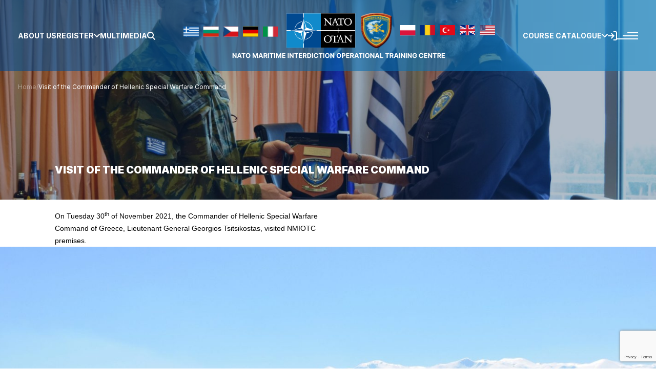

--- FILE ---
content_type: text/html; charset=UTF-8
request_url: https://nmiotc.nato.int/pressreleases/visit-of-the-commander-of-hellenic-special-warfare-command/
body_size: 75110
content:
<!DOCTYPE html>
<html dir="ltr" lang="en-GB" prefix="og: https://ogp.me/ns#">
	<head>
		<meta charset="UTF-8">
		<meta http-equiv="X-UA-Compatible" content="IE=edge">
		<meta name="viewport" content="width=device-width, initial-scale=1.0"> 
		<link rel="preconnect" href="https://fonts.googleapis.com">
		<link rel="preconnect" href="https://fonts.gstatic.com" crossorigin>
		<link href="https://fonts.googleapis.com/css2?family=Inter:ital,opsz,wght@0,14..32,100..900;1,14..32,100..900&display=swap" rel="stylesheet">
		<title>Visit of the Commander of Hellenic Special Warfare Command | NATO Maritime Interdiction Operational Training Centre</title>

		<!-- All in One SEO 4.9.2 - aioseo.com -->
	<meta name="description" content="On Tuesday 30th of November 2021, the Commander of Hellenic Special Warfare Command of Greece, Lieutenant General Georgios Tsitsikostas, visited NMIOTC premises." />
	<meta name="robots" content="noindex, max-image-preview:large" />
	<link rel="canonical" href="https://nmiotc.nato.int/pressreleases/visit-of-the-commander-of-hellenic-special-warfare-command/" />
	<meta name="generator" content="All in One SEO (AIOSEO) 4.9.2" />
		<meta property="og:locale" content="en_GB" />
		<meta property="og:site_name" content="NATO Maritime Interdiction Operational Training Centre |" />
		<meta property="og:type" content="article" />
		<meta property="og:title" content="Visit of the Commander of Hellenic Special Warfare Command | NATO Maritime Interdiction Operational Training Centre" />
		<meta property="og:description" content="On Tuesday 30th of November 2021, the Commander of Hellenic Special Warfare Command of Greece, Lieutenant General Georgios Tsitsikostas, visited NMIOTC premises." />
		<meta property="og:url" content="https://nmiotc.nato.int/pressreleases/visit-of-the-commander-of-hellenic-special-warfare-command/" />
		<meta property="og:image" content="https://nmiotc.nato.int/wp-content/uploads/2021/12/SWC-2-scaled-1.jpg" />
		<meta property="og:image:secure_url" content="https://nmiotc.nato.int/wp-content/uploads/2021/12/SWC-2-scaled-1.jpg" />
		<meta property="og:image:width" content="2560" />
		<meta property="og:image:height" content="1332" />
		<meta property="article:published_time" content="2021-12-01T07:46:31+00:00" />
		<meta property="article:modified_time" content="2021-12-01T07:46:31+00:00" />
		<meta property="article:publisher" content="https://www.facebook.com/nmiotc" />
		<meta name="twitter:card" content="summary_large_image" />
		<meta name="twitter:site" content="@NMIOTC" />
		<meta name="twitter:title" content="Visit of the Commander of Hellenic Special Warfare Command | NATO Maritime Interdiction Operational Training Centre" />
		<meta name="twitter:description" content="On Tuesday 30th of November 2021, the Commander of Hellenic Special Warfare Command of Greece, Lieutenant General Georgios Tsitsikostas, visited NMIOTC premises." />
		<meta name="twitter:image" content="https://nmiotc.nato.int/wp-content/uploads/2021/12/SWC-2-scaled-1.jpg" />
		<script type="application/ld+json" class="aioseo-schema">
			{"@context":"https:\/\/schema.org","@graph":[{"@type":"BreadcrumbList","@id":"https:\/\/nmiotc.nato.int\/pressreleases\/visit-of-the-commander-of-hellenic-special-warfare-command\/#breadcrumblist","itemListElement":[{"@type":"ListItem","@id":"https:\/\/nmiotc.nato.int#listItem","position":1,"name":"Home","item":"https:\/\/nmiotc.nato.int","nextItem":{"@type":"ListItem","@id":"https:\/\/nmiotc.nato.int\/pressreleases\/visit-of-the-commander-of-hellenic-special-warfare-command\/#listItem","name":"Visit of the Commander of Hellenic Special Warfare Command"}},{"@type":"ListItem","@id":"https:\/\/nmiotc.nato.int\/pressreleases\/visit-of-the-commander-of-hellenic-special-warfare-command\/#listItem","position":2,"name":"Visit of the Commander of Hellenic Special Warfare Command","previousItem":{"@type":"ListItem","@id":"https:\/\/nmiotc.nato.int#listItem","name":"Home"}}]},{"@type":"Organization","@id":"https:\/\/nmiotc.nato.int\/#organization","name":"NATO Maritime Interdiction Operational Training Centre","url":"https:\/\/nmiotc.nato.int\/","logo":{"@type":"ImageObject","url":"https:\/\/nmiotc.nato.int\/wp-content\/uploads\/2025\/03\/nmiotc-fav.png","@id":"https:\/\/nmiotc.nato.int\/pressreleases\/visit-of-the-commander-of-hellenic-special-warfare-command\/#organizationLogo","width":60,"height":68},"image":{"@id":"https:\/\/nmiotc.nato.int\/pressreleases\/visit-of-the-commander-of-hellenic-special-warfare-command\/#organizationLogo"},"sameAs":["https:\/\/www.facebook.com\/nmiotc","https:\/\/x.com\/NMIOTC","https:\/\/www.instagram.com\/nmiotc\/","https:\/\/www.youtube.com\/channel\/UCSqa_in-242BAM56dQ95hXw","https:\/\/www.linkedin.com\/company\/nmiotc\/"]},{"@type":"WebPage","@id":"https:\/\/nmiotc.nato.int\/pressreleases\/visit-of-the-commander-of-hellenic-special-warfare-command\/#webpage","url":"https:\/\/nmiotc.nato.int\/pressreleases\/visit-of-the-commander-of-hellenic-special-warfare-command\/","name":"Visit of the Commander of Hellenic Special Warfare Command | NATO Maritime Interdiction Operational Training Centre","description":"On Tuesday 30th of November 2021, the Commander of Hellenic Special Warfare Command of Greece, Lieutenant General Georgios Tsitsikostas, visited NMIOTC premises.","inLanguage":"en-GB","isPartOf":{"@id":"https:\/\/nmiotc.nato.int\/#website"},"breadcrumb":{"@id":"https:\/\/nmiotc.nato.int\/pressreleases\/visit-of-the-commander-of-hellenic-special-warfare-command\/#breadcrumblist"},"image":{"@type":"ImageObject","url":"https:\/\/nmiotc.nato.int\/wp-content\/uploads\/2021\/12\/SWC-2-scaled-1.jpg","@id":"https:\/\/nmiotc.nato.int\/pressreleases\/visit-of-the-commander-of-hellenic-special-warfare-command\/#mainImage","width":2560,"height":1332},"primaryImageOfPage":{"@id":"https:\/\/nmiotc.nato.int\/pressreleases\/visit-of-the-commander-of-hellenic-special-warfare-command\/#mainImage"},"datePublished":"2021-12-01T09:46:31+00:00","dateModified":"2021-12-01T09:46:31+00:00"},{"@type":"WebSite","@id":"https:\/\/nmiotc.nato.int\/#website","url":"https:\/\/nmiotc.nato.int\/","name":"NATO Maritime Interdiction Operational Training Centre","inLanguage":"en-GB","publisher":{"@id":"https:\/\/nmiotc.nato.int\/#organization"}}]}
		</script>
		<!-- All in One SEO -->

<link rel="alternate" title="oEmbed (JSON)" type="application/json+oembed" href="https://nmiotc.nato.int/wp-json/oembed/1.0/embed?url=https%3A%2F%2Fnmiotc.nato.int%2Fpressreleases%2Fvisit-of-the-commander-of-hellenic-special-warfare-command%2F&#038;lang=en" />
<link rel="alternate" title="oEmbed (XML)" type="text/xml+oembed" href="https://nmiotc.nato.int/wp-json/oembed/1.0/embed?url=https%3A%2F%2Fnmiotc.nato.int%2Fpressreleases%2Fvisit-of-the-commander-of-hellenic-special-warfare-command%2F&#038;format=xml&#038;lang=en" />
<style id='wp-img-auto-sizes-contain-inline-css'>
img:is([sizes=auto i],[sizes^="auto," i]){contain-intrinsic-size:3000px 1500px}
/*# sourceURL=wp-img-auto-sizes-contain-inline-css */
</style>
<style id='wp-emoji-styles-inline-css'>

	img.wp-smiley, img.emoji {
		display: inline !important;
		border: none !important;
		box-shadow: none !important;
		height: 1em !important;
		width: 1em !important;
		margin: 0 0.07em !important;
		vertical-align: -0.1em !important;
		background: none !important;
		padding: 0 !important;
	}
/*# sourceURL=wp-emoji-styles-inline-css */
</style>
<style id='wp-block-library-inline-css'>
:root{--wp-block-synced-color:#7a00df;--wp-block-synced-color--rgb:122,0,223;--wp-bound-block-color:var(--wp-block-synced-color);--wp-editor-canvas-background:#ddd;--wp-admin-theme-color:#007cba;--wp-admin-theme-color--rgb:0,124,186;--wp-admin-theme-color-darker-10:#006ba1;--wp-admin-theme-color-darker-10--rgb:0,107,160.5;--wp-admin-theme-color-darker-20:#005a87;--wp-admin-theme-color-darker-20--rgb:0,90,135;--wp-admin-border-width-focus:2px}@media (min-resolution:192dpi){:root{--wp-admin-border-width-focus:1.5px}}.wp-element-button{cursor:pointer}:root .has-very-light-gray-background-color{background-color:#eee}:root .has-very-dark-gray-background-color{background-color:#313131}:root .has-very-light-gray-color{color:#eee}:root .has-very-dark-gray-color{color:#313131}:root .has-vivid-green-cyan-to-vivid-cyan-blue-gradient-background{background:linear-gradient(135deg,#00d084,#0693e3)}:root .has-purple-crush-gradient-background{background:linear-gradient(135deg,#34e2e4,#4721fb 50%,#ab1dfe)}:root .has-hazy-dawn-gradient-background{background:linear-gradient(135deg,#faaca8,#dad0ec)}:root .has-subdued-olive-gradient-background{background:linear-gradient(135deg,#fafae1,#67a671)}:root .has-atomic-cream-gradient-background{background:linear-gradient(135deg,#fdd79a,#004a59)}:root .has-nightshade-gradient-background{background:linear-gradient(135deg,#330968,#31cdcf)}:root .has-midnight-gradient-background{background:linear-gradient(135deg,#020381,#2874fc)}:root{--wp--preset--font-size--normal:16px;--wp--preset--font-size--huge:42px}.has-regular-font-size{font-size:1em}.has-larger-font-size{font-size:2.625em}.has-normal-font-size{font-size:var(--wp--preset--font-size--normal)}.has-huge-font-size{font-size:var(--wp--preset--font-size--huge)}.has-text-align-center{text-align:center}.has-text-align-left{text-align:left}.has-text-align-right{text-align:right}.has-fit-text{white-space:nowrap!important}#end-resizable-editor-section{display:none}.aligncenter{clear:both}.items-justified-left{justify-content:flex-start}.items-justified-center{justify-content:center}.items-justified-right{justify-content:flex-end}.items-justified-space-between{justify-content:space-between}.screen-reader-text{border:0;clip-path:inset(50%);height:1px;margin:-1px;overflow:hidden;padding:0;position:absolute;width:1px;word-wrap:normal!important}.screen-reader-text:focus{background-color:#ddd;clip-path:none;color:#444;display:block;font-size:1em;height:auto;left:5px;line-height:normal;padding:15px 23px 14px;text-decoration:none;top:5px;width:auto;z-index:100000}html :where(.has-border-color){border-style:solid}html :where([style*=border-top-color]){border-top-style:solid}html :where([style*=border-right-color]){border-right-style:solid}html :where([style*=border-bottom-color]){border-bottom-style:solid}html :where([style*=border-left-color]){border-left-style:solid}html :where([style*=border-width]){border-style:solid}html :where([style*=border-top-width]){border-top-style:solid}html :where([style*=border-right-width]){border-right-style:solid}html :where([style*=border-bottom-width]){border-bottom-style:solid}html :where([style*=border-left-width]){border-left-style:solid}html :where(img[class*=wp-image-]){height:auto;max-width:100%}:where(figure){margin:0 0 1em}html :where(.is-position-sticky){--wp-admin--admin-bar--position-offset:var(--wp-admin--admin-bar--height,0px)}@media screen and (max-width:600px){html :where(.is-position-sticky){--wp-admin--admin-bar--position-offset:0px}}

/*# sourceURL=wp-block-library-inline-css */
</style><style id='global-styles-inline-css'>
:root{--wp--preset--aspect-ratio--square: 1;--wp--preset--aspect-ratio--4-3: 4/3;--wp--preset--aspect-ratio--3-4: 3/4;--wp--preset--aspect-ratio--3-2: 3/2;--wp--preset--aspect-ratio--2-3: 2/3;--wp--preset--aspect-ratio--16-9: 16/9;--wp--preset--aspect-ratio--9-16: 9/16;--wp--preset--color--black: #000000;--wp--preset--color--cyan-bluish-gray: #abb8c3;--wp--preset--color--white: #ffffff;--wp--preset--color--pale-pink: #f78da7;--wp--preset--color--vivid-red: #cf2e2e;--wp--preset--color--luminous-vivid-orange: #ff6900;--wp--preset--color--luminous-vivid-amber: #fcb900;--wp--preset--color--light-green-cyan: #7bdcb5;--wp--preset--color--vivid-green-cyan: #00d084;--wp--preset--color--pale-cyan-blue: #8ed1fc;--wp--preset--color--vivid-cyan-blue: #0693e3;--wp--preset--color--vivid-purple: #9b51e0;--wp--preset--gradient--vivid-cyan-blue-to-vivid-purple: linear-gradient(135deg,rgb(6,147,227) 0%,rgb(155,81,224) 100%);--wp--preset--gradient--light-green-cyan-to-vivid-green-cyan: linear-gradient(135deg,rgb(122,220,180) 0%,rgb(0,208,130) 100%);--wp--preset--gradient--luminous-vivid-amber-to-luminous-vivid-orange: linear-gradient(135deg,rgb(252,185,0) 0%,rgb(255,105,0) 100%);--wp--preset--gradient--luminous-vivid-orange-to-vivid-red: linear-gradient(135deg,rgb(255,105,0) 0%,rgb(207,46,46) 100%);--wp--preset--gradient--very-light-gray-to-cyan-bluish-gray: linear-gradient(135deg,rgb(238,238,238) 0%,rgb(169,184,195) 100%);--wp--preset--gradient--cool-to-warm-spectrum: linear-gradient(135deg,rgb(74,234,220) 0%,rgb(151,120,209) 20%,rgb(207,42,186) 40%,rgb(238,44,130) 60%,rgb(251,105,98) 80%,rgb(254,248,76) 100%);--wp--preset--gradient--blush-light-purple: linear-gradient(135deg,rgb(255,206,236) 0%,rgb(152,150,240) 100%);--wp--preset--gradient--blush-bordeaux: linear-gradient(135deg,rgb(254,205,165) 0%,rgb(254,45,45) 50%,rgb(107,0,62) 100%);--wp--preset--gradient--luminous-dusk: linear-gradient(135deg,rgb(255,203,112) 0%,rgb(199,81,192) 50%,rgb(65,88,208) 100%);--wp--preset--gradient--pale-ocean: linear-gradient(135deg,rgb(255,245,203) 0%,rgb(182,227,212) 50%,rgb(51,167,181) 100%);--wp--preset--gradient--electric-grass: linear-gradient(135deg,rgb(202,248,128) 0%,rgb(113,206,126) 100%);--wp--preset--gradient--midnight: linear-gradient(135deg,rgb(2,3,129) 0%,rgb(40,116,252) 100%);--wp--preset--font-size--small: 13px;--wp--preset--font-size--medium: 20px;--wp--preset--font-size--large: 36px;--wp--preset--font-size--x-large: 42px;--wp--preset--spacing--20: 0.44rem;--wp--preset--spacing--30: 0.67rem;--wp--preset--spacing--40: 1rem;--wp--preset--spacing--50: 1.5rem;--wp--preset--spacing--60: 2.25rem;--wp--preset--spacing--70: 3.38rem;--wp--preset--spacing--80: 5.06rem;--wp--preset--shadow--natural: 6px 6px 9px rgba(0, 0, 0, 0.2);--wp--preset--shadow--deep: 12px 12px 50px rgba(0, 0, 0, 0.4);--wp--preset--shadow--sharp: 6px 6px 0px rgba(0, 0, 0, 0.2);--wp--preset--shadow--outlined: 6px 6px 0px -3px rgb(255, 255, 255), 6px 6px rgb(0, 0, 0);--wp--preset--shadow--crisp: 6px 6px 0px rgb(0, 0, 0);}:where(.is-layout-flex){gap: 0.5em;}:where(.is-layout-grid){gap: 0.5em;}body .is-layout-flex{display: flex;}.is-layout-flex{flex-wrap: wrap;align-items: center;}.is-layout-flex > :is(*, div){margin: 0;}body .is-layout-grid{display: grid;}.is-layout-grid > :is(*, div){margin: 0;}:where(.wp-block-columns.is-layout-flex){gap: 2em;}:where(.wp-block-columns.is-layout-grid){gap: 2em;}:where(.wp-block-post-template.is-layout-flex){gap: 1.25em;}:where(.wp-block-post-template.is-layout-grid){gap: 1.25em;}.has-black-color{color: var(--wp--preset--color--black) !important;}.has-cyan-bluish-gray-color{color: var(--wp--preset--color--cyan-bluish-gray) !important;}.has-white-color{color: var(--wp--preset--color--white) !important;}.has-pale-pink-color{color: var(--wp--preset--color--pale-pink) !important;}.has-vivid-red-color{color: var(--wp--preset--color--vivid-red) !important;}.has-luminous-vivid-orange-color{color: var(--wp--preset--color--luminous-vivid-orange) !important;}.has-luminous-vivid-amber-color{color: var(--wp--preset--color--luminous-vivid-amber) !important;}.has-light-green-cyan-color{color: var(--wp--preset--color--light-green-cyan) !important;}.has-vivid-green-cyan-color{color: var(--wp--preset--color--vivid-green-cyan) !important;}.has-pale-cyan-blue-color{color: var(--wp--preset--color--pale-cyan-blue) !important;}.has-vivid-cyan-blue-color{color: var(--wp--preset--color--vivid-cyan-blue) !important;}.has-vivid-purple-color{color: var(--wp--preset--color--vivid-purple) !important;}.has-black-background-color{background-color: var(--wp--preset--color--black) !important;}.has-cyan-bluish-gray-background-color{background-color: var(--wp--preset--color--cyan-bluish-gray) !important;}.has-white-background-color{background-color: var(--wp--preset--color--white) !important;}.has-pale-pink-background-color{background-color: var(--wp--preset--color--pale-pink) !important;}.has-vivid-red-background-color{background-color: var(--wp--preset--color--vivid-red) !important;}.has-luminous-vivid-orange-background-color{background-color: var(--wp--preset--color--luminous-vivid-orange) !important;}.has-luminous-vivid-amber-background-color{background-color: var(--wp--preset--color--luminous-vivid-amber) !important;}.has-light-green-cyan-background-color{background-color: var(--wp--preset--color--light-green-cyan) !important;}.has-vivid-green-cyan-background-color{background-color: var(--wp--preset--color--vivid-green-cyan) !important;}.has-pale-cyan-blue-background-color{background-color: var(--wp--preset--color--pale-cyan-blue) !important;}.has-vivid-cyan-blue-background-color{background-color: var(--wp--preset--color--vivid-cyan-blue) !important;}.has-vivid-purple-background-color{background-color: var(--wp--preset--color--vivid-purple) !important;}.has-black-border-color{border-color: var(--wp--preset--color--black) !important;}.has-cyan-bluish-gray-border-color{border-color: var(--wp--preset--color--cyan-bluish-gray) !important;}.has-white-border-color{border-color: var(--wp--preset--color--white) !important;}.has-pale-pink-border-color{border-color: var(--wp--preset--color--pale-pink) !important;}.has-vivid-red-border-color{border-color: var(--wp--preset--color--vivid-red) !important;}.has-luminous-vivid-orange-border-color{border-color: var(--wp--preset--color--luminous-vivid-orange) !important;}.has-luminous-vivid-amber-border-color{border-color: var(--wp--preset--color--luminous-vivid-amber) !important;}.has-light-green-cyan-border-color{border-color: var(--wp--preset--color--light-green-cyan) !important;}.has-vivid-green-cyan-border-color{border-color: var(--wp--preset--color--vivid-green-cyan) !important;}.has-pale-cyan-blue-border-color{border-color: var(--wp--preset--color--pale-cyan-blue) !important;}.has-vivid-cyan-blue-border-color{border-color: var(--wp--preset--color--vivid-cyan-blue) !important;}.has-vivid-purple-border-color{border-color: var(--wp--preset--color--vivid-purple) !important;}.has-vivid-cyan-blue-to-vivid-purple-gradient-background{background: var(--wp--preset--gradient--vivid-cyan-blue-to-vivid-purple) !important;}.has-light-green-cyan-to-vivid-green-cyan-gradient-background{background: var(--wp--preset--gradient--light-green-cyan-to-vivid-green-cyan) !important;}.has-luminous-vivid-amber-to-luminous-vivid-orange-gradient-background{background: var(--wp--preset--gradient--luminous-vivid-amber-to-luminous-vivid-orange) !important;}.has-luminous-vivid-orange-to-vivid-red-gradient-background{background: var(--wp--preset--gradient--luminous-vivid-orange-to-vivid-red) !important;}.has-very-light-gray-to-cyan-bluish-gray-gradient-background{background: var(--wp--preset--gradient--very-light-gray-to-cyan-bluish-gray) !important;}.has-cool-to-warm-spectrum-gradient-background{background: var(--wp--preset--gradient--cool-to-warm-spectrum) !important;}.has-blush-light-purple-gradient-background{background: var(--wp--preset--gradient--blush-light-purple) !important;}.has-blush-bordeaux-gradient-background{background: var(--wp--preset--gradient--blush-bordeaux) !important;}.has-luminous-dusk-gradient-background{background: var(--wp--preset--gradient--luminous-dusk) !important;}.has-pale-ocean-gradient-background{background: var(--wp--preset--gradient--pale-ocean) !important;}.has-electric-grass-gradient-background{background: var(--wp--preset--gradient--electric-grass) !important;}.has-midnight-gradient-background{background: var(--wp--preset--gradient--midnight) !important;}.has-small-font-size{font-size: var(--wp--preset--font-size--small) !important;}.has-medium-font-size{font-size: var(--wp--preset--font-size--medium) !important;}.has-large-font-size{font-size: var(--wp--preset--font-size--large) !important;}.has-x-large-font-size{font-size: var(--wp--preset--font-size--x-large) !important;}
/*# sourceURL=global-styles-inline-css */
</style>

<style id='classic-theme-styles-inline-css'>
/*! This file is auto-generated */
.wp-block-button__link{color:#fff;background-color:#32373c;border-radius:9999px;box-shadow:none;text-decoration:none;padding:calc(.667em + 2px) calc(1.333em + 2px);font-size:1.125em}.wp-block-file__button{background:#32373c;color:#fff;text-decoration:none}
/*# sourceURL=/wp-includes/css/classic-themes.min.css */
</style>
<link rel='stylesheet' id='contact-form-7-css' href='https://nmiotc.nato.int/wp-content/plugins/contact-form-7/includes/css/styles.css?ver=6.1.4' media='all' />
<link rel='stylesheet' id='wpa-css-css' href='https://nmiotc.nato.int/wp-content/plugins/honeypot/includes/css/wpa.css?ver=2.3.04' media='all' />
<link rel='stylesheet' id='normalize-css' href='https://nmiotc.nato.int/wp-content/themes/net22/src/css/normalize.min.css' media='all' />
<link rel='stylesheet' id='owl-css' href='https://nmiotc.nato.int/wp-content/themes/net22/src/css/owl.carousel.min.css' media='all' />
<link rel='stylesheet' id='lightbox-css' href='https://nmiotc.nato.int/wp-content/themes/net22/src/css/lightbox-gallery.min.css' media='all' />
<link rel='stylesheet' id='dev-css' href='https://nmiotc.nato.int/wp-content/themes/net22/src/css/dev.css' media='all' />
<link rel='stylesheet' id='site-main-css' href='https://nmiotc.nato.int/wp-content/themes/net22/src/css/main.css?ver=1.4.6' media='all' />
<link rel='stylesheet' id='site-media-css' href='https://nmiotc.nato.int/wp-content/themes/net22/src/css/media.css?ver=1.4.6' media='all' />
<link rel='stylesheet' id='theme-style-css' href='https://nmiotc.nato.int/wp-content/themes/net22/style.css?ver=1.4.6' media='all' />
<script src="https://nmiotc.nato.int/wp-includes/js/jquery/jquery.min.js?ver=3.7.1" id="jquery-core-js"></script>
<script src="https://nmiotc.nato.int/wp-includes/js/jquery/jquery-migrate.min.js?ver=3.4.1" id="jquery-migrate-js"></script>
<link rel="https://api.w.org/" href="https://nmiotc.nato.int/wp-json/" /><link rel="EditURI" type="application/rsd+xml" title="RSD" href="https://nmiotc.nato.int/xmlrpc.php?rsd" />
<meta name="generator" content="WordPress 6.9" />
<link rel='shortlink' href='https://nmiotc.nato.int/?p=6284' />
<link rel="icon" href="https://nmiotc.nato.int/wp-content/uploads/2025/03/cropped-nmiotc-fav-32x32.png" sizes="32x32" />
<link rel="icon" href="https://nmiotc.nato.int/wp-content/uploads/2025/03/cropped-nmiotc-fav-192x192.png" sizes="192x192" />
<link rel="apple-touch-icon" href="https://nmiotc.nato.int/wp-content/uploads/2025/03/cropped-nmiotc-fav-180x180.png" />
<meta name="msapplication-TileImage" content="https://nmiotc.nato.int/wp-content/uploads/2025/03/cropped-nmiotc-fav-270x270.png" />
		<!-- Google tag (gtag.js) -->
<script async src="https://www.googletagmanager.com/gtag/js?id=G-2SE3T0H83G"></script>
<script>
  window.dataLayer = window.dataLayer || [];
  function gtag(){ dataLayer.push(arguments); }
  gtag('js', new Date());

  gtag('config', 'G-2SE3T0H83G');
</script>
	</head>

	<body class="wp-singular cp_press-template-default single single-cp_press postid-6284 wp-theme-net22" data-browser="chrome" data-ua="mac">
		
		<div id="page">

						
			<header id="header" class="header-wrapper">

	<div class="header--content flex align-center justify-between">

		<div class="col--left flex align-center">

			<nav class="navigation">

				<ul id="menu-header-menu-left-english" class="header--menu-left header--menu flex aling-center list-none"><li id="menu-item-415" class="menu-item menu-item-type-post_type menu-item-object-page menu-item-415"><a href="https://nmiotc.nato.int/organization/corporate-identity/">About us<span class="icon"><svg width="12" height="7" viewBox="0 0 12 7" fill="none" xmlns="http://www.w3.org/2000/svg">
<path d="M1 0.999999L6 6L11 1" stroke="white" stroke-width="2" stroke-linecap="round" stroke-linejoin="round"/>
</svg>
</span></a></li>
<li id="menu-item-122" class="menu-item menu-item-type-custom menu-item-object-custom menu-item-has-children menu-item-122"><a href="#">Register<span class="icon"><svg width="12" height="7" viewBox="0 0 12 7" fill="none" xmlns="http://www.w3.org/2000/svg">
<path d="M1 0.999999L6 6L11 1" stroke="white" stroke-width="2" stroke-linecap="round" stroke-linejoin="round"/>
</svg>
</span></a>
<ul class="sub-menu">
	<li id="menu-item-504" class="menu-item menu-item-type-custom menu-item-object-custom menu-item-504"><a target="_blank" href="https://customersapi.classter.com/Admission?redirectUrl=https://nmiotc.classter.com">Resident Course Application Form<span class="icon"><svg width="12" height="7" viewBox="0 0 12 7" fill="none" xmlns="http://www.w3.org/2000/svg">
<path d="M1 0.999999L6 6L11 1" stroke="white" stroke-width="2" stroke-linecap="round" stroke-linejoin="round"/>
</svg>
</span></a></li>
	<li id="menu-item-505" class="menu-item menu-item-type-custom menu-item-object-custom menu-item-505"><a target="_blank" href="https://customersapi.classter.com/Admission?redirectUrl=https://nmiotc.classter.com">Unit / Team Application Form<span class="icon"><svg width="12" height="7" viewBox="0 0 12 7" fill="none" xmlns="http://www.w3.org/2000/svg">
<path d="M1 0.999999L6 6L11 1" stroke="white" stroke-width="2" stroke-linecap="round" stroke-linejoin="round"/>
</svg>
</span></a></li>
	<li id="menu-item-506" class="menu-item menu-item-type-custom menu-item-object-custom menu-item-506"><a target="_blank" href="https://customersapi.classter.com/Admission?redirectUrl=https://nmiotc.classter.com">METT Application Form<span class="icon"><svg width="12" height="7" viewBox="0 0 12 7" fill="none" xmlns="http://www.w3.org/2000/svg">
<path d="M1 0.999999L6 6L11 1" stroke="white" stroke-width="2" stroke-linecap="round" stroke-linejoin="round"/>
</svg>
</span></a></li>
	<li id="menu-item-507" class="menu-item menu-item-type-custom menu-item-object-custom menu-item-507"><a target="_blank" href="https://customersapi.classter.com/Admission?redirectUrl=https://nmiotc.classter.com">Conference/Workshop/Pilot Courses Application Form<span class="icon"><svg width="12" height="7" viewBox="0 0 12 7" fill="none" xmlns="http://www.w3.org/2000/svg">
<path d="M1 0.999999L6 6L11 1" stroke="white" stroke-width="2" stroke-linecap="round" stroke-linejoin="round"/>
</svg>
</span></a></li>
</ul>
</li>
<li id="menu-item-8220" class="menu-item menu-item-type-post_type menu-item-object-page menu-item-8220"><a href="https://nmiotc.nato.int/multi-media/">Multimedia<span class="icon"><svg width="12" height="7" viewBox="0 0 12 7" fill="none" xmlns="http://www.w3.org/2000/svg">
<path d="M1 0.999999L6 6L11 1" stroke="white" stroke-width="2" stroke-linecap="round" stroke-linejoin="round"/>
</svg>
</span></a></li>
</ul>
			</nav>

			<span class="open--search" role="button" tabindex="0" aria-label="Open Search"><svg width="16" height="16" viewBox="0 0 16 16" fill="none" xmlns="http://www.w3.org/2000/svg">
<path d="M13.0006 6.49905C13.0006 7.93321 12.535 9.25802 11.7506 10.3329L15.707 14.2917C16.0977 14.6822 16.0977 15.3165 15.707 15.7071C15.3164 16.0976 14.682 16.0976 14.2913 15.7071L10.3349 11.7483C9.25983 12.5357 7.93476 12.9981 6.50032 12.9981C2.90952 12.9981 0 10.0891 0 6.49905C0 2.90895 2.90952 0 6.50032 0C10.0911 0 13.0006 2.90895 13.0006 6.49905ZM6.50032 10.9984C7.09129 10.9984 7.67649 10.882 8.22248 10.6559C8.76847 10.4298 9.26457 10.0984 9.68245 9.68056C10.1003 9.26276 10.4318 8.76676 10.658 8.22087C10.8841 7.67499 11.0005 7.08991 11.0005 6.49905C11.0005 5.90819 10.8841 5.32311 10.658 4.77722C10.4318 4.23134 10.1003 3.73534 9.68245 3.31753C9.26457 2.89973 8.76847 2.56831 8.22248 2.3422C7.67649 2.11609 7.09129 1.99971 6.50032 1.99971C5.90934 1.99971 5.32415 2.11609 4.77816 2.3422C4.23217 2.56831 3.73607 2.89973 3.31818 3.31753C2.9003 3.73534 2.56881 4.23134 2.34266 4.77722C2.1165 5.32311 2.0001 5.90819 2.0001 6.49905C2.0001 7.08991 2.1165 7.67499 2.34266 8.22087C2.56881 8.76676 2.9003 9.26276 3.31818 9.68056C3.73607 10.0984 4.23217 10.4298 4.77816 10.6559C5.32415 10.882 5.90934 10.9984 6.50032 10.9984Z" fill="white"/>
</svg>
</span>

		</div>

		<div class="col--middle">

			<div class="logo-wrapper">

				<a href="https://nmiotc.nato.int/">

					<img class="header-logo" src="https://nmiotc.nato.int/wp-content/uploads/2025/01/logo.svg" alt="NATO Maritime Interdiction Operational Training Centre">
					
					<img class="header-logo mobile" src="/wp-content/uploads/2025/01/mobile-logo.svg" alt="NATO Maritime Interdiction Operational Training Centre">

				</a>

			</div>

		</div>

		<div class="col--right flex align-center">

			<nav class="navigation">

				<ul id="menu-header-menu-right-english" class="header--menu-right header--menu flex aling-center list-none"><li id="menu-item-411" class="menu-item menu-item-type-post_type menu-item-object-page menu-item-has-children menu-item-411"><a href="https://nmiotc.nato.int/education-and-training/course-catalogue/">Course Catalogue<span class="icon"><svg width="12" height="7" viewBox="0 0 12 7" fill="none" xmlns="http://www.w3.org/2000/svg">
<path d="M1 0.999999L6 6L11 1" stroke="white" stroke-width="2" stroke-linecap="round" stroke-linejoin="round"/>
</svg>
</span></a>
<ul class="sub-menu">
	<li id="menu-item-412" class="menu-item menu-item-type-post_type menu-item-object-page menu-item-412"><a href="https://nmiotc.nato.int/education-and-training/course-catalogue/">Courses<span class="icon"><svg width="12" height="7" viewBox="0 0 12 7" fill="none" xmlns="http://www.w3.org/2000/svg">
<path d="M1 0.999999L6 6L11 1" stroke="white" stroke-width="2" stroke-linecap="round" stroke-linejoin="round"/>
</svg>
</span></a></li>
	<li id="menu-item-413" class="menu-item menu-item-type-post_type menu-item-object-page menu-item-413"><a href="https://nmiotc.nato.int/education-and-training/trainee-information/">Trainee information<span class="icon"><svg width="12" height="7" viewBox="0 0 12 7" fill="none" xmlns="http://www.w3.org/2000/svg">
<path d="M1 0.999999L6 6L11 1" stroke="white" stroke-width="2" stroke-linecap="round" stroke-linejoin="round"/>
</svg>
</span></a></li>
	<li id="menu-item-414" class="menu-item menu-item-type-post_type menu-item-object-page menu-item-414"><a href="https://nmiotc.nato.int/education-and-training/e-learning/">E-learning<span class="icon"><svg width="12" height="7" viewBox="0 0 12 7" fill="none" xmlns="http://www.w3.org/2000/svg">
<path d="M1 0.999999L6 6L11 1" stroke="white" stroke-width="2" stroke-linecap="round" stroke-linejoin="round"/>
</svg>
</span></a></li>
</ul>
</li>
</ul>
			</nav>

			<span class="open--search" role="button" tabindex="0" aria-label="Open Search"><svg width="16" height="16" viewBox="0 0 16 16" fill="none" xmlns="http://www.w3.org/2000/svg">
<path d="M13.0006 6.49905C13.0006 7.93321 12.535 9.25802 11.7506 10.3329L15.707 14.2917C16.0977 14.6822 16.0977 15.3165 15.707 15.7071C15.3164 16.0976 14.682 16.0976 14.2913 15.7071L10.3349 11.7483C9.25983 12.5357 7.93476 12.9981 6.50032 12.9981C2.90952 12.9981 0 10.0891 0 6.49905C0 2.90895 2.90952 0 6.50032 0C10.0911 0 13.0006 2.90895 13.0006 6.49905ZM6.50032 10.9984C7.09129 10.9984 7.67649 10.882 8.22248 10.6559C8.76847 10.4298 9.26457 10.0984 9.68245 9.68056C10.1003 9.26276 10.4318 8.76676 10.658 8.22087C10.8841 7.67499 11.0005 7.08991 11.0005 6.49905C11.0005 5.90819 10.8841 5.32311 10.658 4.77722C10.4318 4.23134 10.1003 3.73534 9.68245 3.31753C9.26457 2.89973 8.76847 2.56831 8.22248 2.3422C7.67649 2.11609 7.09129 1.99971 6.50032 1.99971C5.90934 1.99971 5.32415 2.11609 4.77816 2.3422C4.23217 2.56831 3.73607 2.89973 3.31818 3.31753C2.9003 3.73534 2.56881 4.23134 2.34266 4.77722C2.1165 5.32311 2.0001 5.90819 2.0001 6.49905C2.0001 7.08991 2.1165 7.67499 2.34266 8.22087C2.56881 8.76676 2.9003 9.26276 3.31818 9.68056C3.73607 10.0984 4.23217 10.4298 4.77816 10.6559C5.32415 10.882 5.90934 10.9984 6.50032 10.9984Z" fill="white"/>
</svg>
</span>

			<a href="/wp-admin/" class="flex" id="open--login" role="button" tabindex="0" aria-label="Open Login"><svg width="18" height="18" viewBox="0 0 18 18" fill="none" xmlns="http://www.w3.org/2000/svg">
<path d="M11.667 1H15.2225C15.694 1 16.1462 1.1873 16.4796 1.5207C16.813 1.8541 17.0003 2.30628 17.0003 2.77778V15.2222C17.0003 15.6937 16.813 16.1459 16.4796 16.4793C16.1462 16.8127 15.694 17 15.2225 17H11.667" stroke="white" stroke-width="2" stroke-linecap="round" stroke-linejoin="round"/>
<path d="M7.22266 13.4446L11.6671 9.00011L7.22266 4.55566" stroke="white" stroke-width="2" stroke-linecap="round" stroke-linejoin="round"/>
<path d="M11.6667 9H1" stroke="white" stroke-width="2" stroke-linecap="round" stroke-linejoin="round"/>
</svg>
</a>

			<a href="https://customersapi.classter.com/Admission?redirectUrl=https://nmiotc.classter.com" target="_blank" class="flex" id="user--login" role="button" tabindex="0" aria-label="Open user Login"><svg xmlns="http://www.w3.org/2000/svg" width="24" height="24" viewBox="0 0 24 24"><path fill="none" stroke="currentColor" stroke-linecap="round" stroke-linejoin="round" stroke-width="1.5" d="M19 20.75a1 1 0 0 0 1-1v-1.246c.004-2.806-3.974-5.004-8-5.004s-8 2.198-8 5.004v1.246a1 1 0 0 0 1 1zM15.604 6.854a3.604 3.604 0 1 1-7.208 0a3.604 3.604 0 0 1 7.208 0"/></svg></a>

			<span id="burger" tabindex="0" role="button" aria-label="Open Menu">

				<svg width="41" height="14" viewBox="0 0 41 14" fill="none" xmlns="http://www.w3.org/2000/svg">
<path d="M12.3223 7L39.9997 7" stroke="white" stroke-width="2" stroke-linecap="square" stroke-linejoin="round"/>
<path d="M21.1289 1L39.9999 1" stroke="white" stroke-width="2" stroke-linecap="square" stroke-linejoin="round"/>
<path d="M1 13H40" stroke="white" stroke-width="2" stroke-linecap="square" stroke-linejoin="round"/>
</svg>

			</span>

		</div>

	</div>

</header>			
			<div id="menu">

	<div class="menu--inner height-100">

		<div class="menu--header flex align-center justify-between">

			<a href="https://nmiotc.nato.int/">

				<img src="https://nmiotc.nato.int/wp-content/uploads/2024/12/footer-logo.svg" alt="NATO Maritime Interdiction Operational Training Centre">

			</a>

			<span class="close--menu flex align-enter" role="button" tabindex="0" aria-label="Close Menu">

				Close
				<span class="icon"><svg width="22" height="22" viewBox="0 0 22 22" fill="none" xmlns="http://www.w3.org/2000/svg">
<path d="M20 2L2 20" stroke="white" stroke-width="3" stroke-linecap="round" stroke-linejoin="round"/>
<path d="M2 2L20 20" stroke="white" stroke-width="3" stroke-linecap="round" stroke-linejoin="round"/>
</svg>
</span>

			</span>

		</div>

		<div class="menu--main">

			<ul id="menu-main-menu" class="main--menu flex direction-column list-none"><li id="menu-item-381" class="menu-item menu-item-type-post_type menu-item-object-page menu-item-has-children menu-item-381"><a href="https://nmiotc.nato.int/organization/corporate-identity/">Organization<span class="arrow"><svg width="7" height="12" viewBox="0 0 7 12" fill="none" xmlns="http://www.w3.org/2000/svg">
<path d="M1 11L6 6L1 1" stroke="white" stroke-width="2" stroke-linecap="round" stroke-linejoin="round"/>
</svg>
</span></a>
<ul class="sub-menu">
	<li id="menu-item-482" class="menu-item menu-item-type-post_type menu-item-object-page menu-item-482"><a href="https://nmiotc.nato.int/organization/corporate-identity/">Corporate Identity<span class="arrow"><svg width="7" height="12" viewBox="0 0 7 12" fill="none" xmlns="http://www.w3.org/2000/svg">
<path d="M1 11L6 6L1 1" stroke="white" stroke-width="2" stroke-linecap="round" stroke-linejoin="round"/>
</svg>
</span></a></li>
	<li id="menu-item-382" class="menu-item menu-item-type-post_type menu-item-object-page menu-item-382"><a href="https://nmiotc.nato.int/organization/structure/">Structure<span class="arrow"><svg width="7" height="12" viewBox="0 0 7 12" fill="none" xmlns="http://www.w3.org/2000/svg">
<path d="M1 11L6 6L1 1" stroke="white" stroke-width="2" stroke-linecap="round" stroke-linejoin="round"/>
</svg>
</span></a></li>
	<li id="menu-item-554" class="menu-item menu-item-type-post_type menu-item-object-page menu-item-554"><a href="https://nmiotc.nato.int/organization/senior-leadership/">Senior Leadership<span class="arrow"><svg width="7" height="12" viewBox="0 0 7 12" fill="none" xmlns="http://www.w3.org/2000/svg">
<path d="M1 11L6 6L1 1" stroke="white" stroke-width="2" stroke-linecap="round" stroke-linejoin="round"/>
</svg>
</span></a></li>
	<li id="menu-item-553" class="menu-item menu-item-type-post_type menu-item-object-page menu-item-553"><a href="https://nmiotc.nato.int/organization/history-chronology/">History / Chronology<span class="arrow"><svg width="7" height="12" viewBox="0 0 7 12" fill="none" xmlns="http://www.w3.org/2000/svg">
<path d="M1 11L6 6L1 1" stroke="white" stroke-width="2" stroke-linecap="round" stroke-linejoin="round"/>
</svg>
</span></a></li>
	<li id="menu-item-7906" class="menu-item menu-item-type-post_type menu-item-object-assets menu-item-7906"><a href="https://nmiotc.nato.int/assets/training-platform-aris/">Assets<span class="arrow"><svg width="7" height="12" viewBox="0 0 7 12" fill="none" xmlns="http://www.w3.org/2000/svg">
<path d="M1 11L6 6L1 1" stroke="white" stroke-width="2" stroke-linecap="round" stroke-linejoin="round"/>
</svg>
</span></a></li>
</ul>
</li>
<li id="menu-item-383" class="menu-item menu-item-type-post_type menu-item-object-page menu-item-has-children menu-item-383"><a href="https://nmiotc.nato.int/education-and-training/">Education and Training<span class="arrow"><svg width="7" height="12" viewBox="0 0 7 12" fill="none" xmlns="http://www.w3.org/2000/svg">
<path d="M1 11L6 6L1 1" stroke="white" stroke-width="2" stroke-linecap="round" stroke-linejoin="round"/>
</svg>
</span></a>
<ul class="sub-menu">
	<li id="menu-item-389" class="menu-item menu-item-type-post_type menu-item-object-page menu-item-389"><a href="https://nmiotc.nato.int/education-and-training/resident-courses/">Resident courses<span class="arrow"><svg width="7" height="12" viewBox="0 0 7 12" fill="none" xmlns="http://www.w3.org/2000/svg">
<path d="M1 11L6 6L1 1" stroke="white" stroke-width="2" stroke-linecap="round" stroke-linejoin="round"/>
</svg>
</span></a></li>
	<li id="menu-item-390" class="menu-item menu-item-type-post_type menu-item-object-page menu-item-390"><a href="https://nmiotc.nato.int/education-and-training/tailored-training/">Tailored Training<span class="arrow"><svg width="7" height="12" viewBox="0 0 7 12" fill="none" xmlns="http://www.w3.org/2000/svg">
<path d="M1 11L6 6L1 1" stroke="white" stroke-width="2" stroke-linecap="round" stroke-linejoin="round"/>
</svg>
</span></a></li>
	<li id="menu-item-386" class="menu-item menu-item-type-post_type menu-item-object-page menu-item-386"><a href="https://nmiotc.nato.int/education-and-training/e-learning/">E-learning<span class="arrow"><svg width="7" height="12" viewBox="0 0 7 12" fill="none" xmlns="http://www.w3.org/2000/svg">
<path d="M1 11L6 6L1 1" stroke="white" stroke-width="2" stroke-linecap="round" stroke-linejoin="round"/>
</svg>
</span></a></li>
	<li id="menu-item-387" class="menu-item menu-item-type-post_type menu-item-object-page menu-item-387"><a href="https://nmiotc.nato.int/education-and-training/enrolment-instruction/">Enrolment Instructions<span class="arrow"><svg width="7" height="12" viewBox="0 0 7 12" fill="none" xmlns="http://www.w3.org/2000/svg">
<path d="M1 11L6 6L1 1" stroke="white" stroke-width="2" stroke-linecap="round" stroke-linejoin="round"/>
</svg>
</span></a></li>
	<li id="menu-item-388" class="menu-item menu-item-type-post_type menu-item-object-page menu-item-388"><a href="https://nmiotc.nato.int/education-and-training/nmiotc-admin-pocs/">NMIOTC ADMIN POCS<span class="arrow"><svg width="7" height="12" viewBox="0 0 7 12" fill="none" xmlns="http://www.w3.org/2000/svg">
<path d="M1 11L6 6L1 1" stroke="white" stroke-width="2" stroke-linecap="round" stroke-linejoin="round"/>
</svg>
</span></a></li>
	<li id="menu-item-391" class="menu-item menu-item-type-post_type menu-item-object-page menu-item-391"><a href="https://nmiotc.nato.int/education-and-training/trainee-information/">Trainee information<span class="arrow"><svg width="7" height="12" viewBox="0 0 7 12" fill="none" xmlns="http://www.w3.org/2000/svg">
<path d="M1 11L6 6L1 1" stroke="white" stroke-width="2" stroke-linecap="round" stroke-linejoin="round"/>
</svg>
</span></a></li>
	<li id="menu-item-385" class="menu-item menu-item-type-post_type menu-item-object-page menu-item-385"><a href="https://nmiotc.nato.int/education-and-training/course-catalogue/">Course Catalogue<span class="arrow"><svg width="7" height="12" viewBox="0 0 7 12" fill="none" xmlns="http://www.w3.org/2000/svg">
<path d="M1 11L6 6L1 1" stroke="white" stroke-width="2" stroke-linecap="round" stroke-linejoin="round"/>
</svg>
</span></a></li>
</ul>
</li>
<li id="menu-item-397" class="menu-item menu-item-type-post_type menu-item-object-page menu-item-has-children menu-item-397"><a href="https://nmiotc.nato.int/transformation-actions/">Transformation Actions<span class="arrow"><svg width="7" height="12" viewBox="0 0 7 12" fill="none" xmlns="http://www.w3.org/2000/svg">
<path d="M1 11L6 6L1 1" stroke="white" stroke-width="2" stroke-linecap="round" stroke-linejoin="round"/>
</svg>
</span></a>
<ul class="sub-menu">
	<li id="menu-item-394" class="menu-item menu-item-type-post_type menu-item-object-page menu-item-394"><a href="https://nmiotc.nato.int/transformation-actions/experimentation/">Experimentation<span class="arrow"><svg width="7" height="12" viewBox="0 0 7 12" fill="none" xmlns="http://www.w3.org/2000/svg">
<path d="M1 11L6 6L1 1" stroke="white" stroke-width="2" stroke-linecap="round" stroke-linejoin="round"/>
</svg>
</span></a></li>
	<li id="menu-item-393" class="menu-item menu-item-type-post_type menu-item-object-page menu-item-393"><a href="https://nmiotc.nato.int/transformation-actions/doctrinal-development/">Doctrinal Development<span class="arrow"><svg width="7" height="12" viewBox="0 0 7 12" fill="none" xmlns="http://www.w3.org/2000/svg">
<path d="M1 11L6 6L1 1" stroke="white" stroke-width="2" stroke-linecap="round" stroke-linejoin="round"/>
</svg>
</span></a></li>
	<li id="menu-item-396" class="menu-item menu-item-type-post_type menu-item-object-page menu-item-396"><a href="https://nmiotc.nato.int/transformation-actions/modelling-simulation/">Modelling / Simulation<span class="arrow"><svg width="7" height="12" viewBox="0 0 7 12" fill="none" xmlns="http://www.w3.org/2000/svg">
<path d="M1 11L6 6L1 1" stroke="white" stroke-width="2" stroke-linecap="round" stroke-linejoin="round"/>
</svg>
</span></a></li>
	<li id="menu-item-395" class="menu-item menu-item-type-post_type menu-item-object-page menu-item-395"><a href="https://nmiotc.nato.int/transformation-actions/lessons-learned/">Lessons Learned<span class="arrow"><svg width="7" height="12" viewBox="0 0 7 12" fill="none" xmlns="http://www.w3.org/2000/svg">
<path d="M1 11L6 6L1 1" stroke="white" stroke-width="2" stroke-linecap="round" stroke-linejoin="round"/>
</svg>
</span></a></li>
</ul>
</li>
<li id="menu-item-404" class="menu-item menu-item-type-post_type menu-item-object-page menu-item-has-children menu-item-404"><a href="https://nmiotc.nato.int/nmiotc-annual-conferences/">NMIOTC Conferences<span class="arrow"><svg width="7" height="12" viewBox="0 0 7 12" fill="none" xmlns="http://www.w3.org/2000/svg">
<path d="M1 11L6 6L1 1" stroke="white" stroke-width="2" stroke-linecap="round" stroke-linejoin="round"/>
</svg>
</span></a>
<ul class="sub-menu">
	<li id="menu-item-7823" class="menu-item menu-item-type-post_type menu-item-object-page menu-item-7823"><a href="https://nmiotc.nato.int/nmiotc-annual-conferences/">NMIOTC Annual Conference<span class="arrow"><svg width="7" height="12" viewBox="0 0 7 12" fill="none" xmlns="http://www.w3.org/2000/svg">
<path d="M1 11L6 6L1 1" stroke="white" stroke-width="2" stroke-linecap="round" stroke-linejoin="round"/>
</svg>
</span></a></li>
	<li id="menu-item-7818" class="menu-item menu-item-type-post_type menu-item-object-page menu-item-7818"><a href="https://nmiotc.nato.int/nmiotc-annual-conferences/cyber-security-conference/">Cyber Security Conference<span class="arrow"><svg width="7" height="12" viewBox="0 0 7 12" fill="none" xmlns="http://www.w3.org/2000/svg">
<path d="M1 11L6 6L1 1" stroke="white" stroke-width="2" stroke-linecap="round" stroke-linejoin="round"/>
</svg>
</span></a></li>
</ul>
</li>
<li id="menu-item-405" class="menu-item menu-item-type-post_type menu-item-object-page menu-item-has-children menu-item-405"><a href="https://nmiotc.nato.int/blog/">Blog<span class="arrow"><svg width="7" height="12" viewBox="0 0 7 12" fill="none" xmlns="http://www.w3.org/2000/svg">
<path d="M1 11L6 6L1 1" stroke="white" stroke-width="2" stroke-linecap="round" stroke-linejoin="round"/>
</svg>
</span></a>
<ul class="sub-menu">
	<li id="menu-item-407" class="menu-item menu-item-type-post_type menu-item-object-page menu-item-407"><a href="https://nmiotc.nato.int/blog/latest-news/">Latest News<span class="arrow"><svg width="7" height="12" viewBox="0 0 7 12" fill="none" xmlns="http://www.w3.org/2000/svg">
<path d="M1 11L6 6L1 1" stroke="white" stroke-width="2" stroke-linecap="round" stroke-linejoin="round"/>
</svg>
</span></a></li>
	<li id="menu-item-409" class="menu-item menu-item-type-post_type menu-item-object-page menu-item-409"><a href="https://nmiotc.nato.int/blog/related-articles/">Related Articles<span class="arrow"><svg width="7" height="12" viewBox="0 0 7 12" fill="none" xmlns="http://www.w3.org/2000/svg">
<path d="M1 11L6 6L1 1" stroke="white" stroke-width="2" stroke-linecap="round" stroke-linejoin="round"/>
</svg>
</span></a></li>
	<li id="menu-item-408" class="menu-item menu-item-type-post_type menu-item-object-page menu-item-408"><a href="https://nmiotc.nato.int/blog/mio-journal/">MIO Journal<span class="arrow"><svg width="7" height="12" viewBox="0 0 7 12" fill="none" xmlns="http://www.w3.org/2000/svg">
<path d="M1 11L6 6L1 1" stroke="white" stroke-width="2" stroke-linecap="round" stroke-linejoin="round"/>
</svg>
</span></a></li>
	<li id="menu-item-8221" class="menu-item menu-item-type-post_type menu-item-object-page menu-item-8221"><a href="https://nmiotc.nato.int/multi-media/">Multimedia<span class="arrow"><svg width="7" height="12" viewBox="0 0 7 12" fill="none" xmlns="http://www.w3.org/2000/svg">
<path d="M1 11L6 6L1 1" stroke="white" stroke-width="2" stroke-linecap="round" stroke-linejoin="round"/>
</svg>
</span></a></li>
</ul>
</li>
<li id="menu-item-399" class="menu-item menu-item-type-post_type menu-item-object-page menu-item-399"><a href="https://nmiotc.nato.int/internship/">Internship<span class="arrow"><svg width="7" height="12" viewBox="0 0 7 12" fill="none" xmlns="http://www.w3.org/2000/svg">
<path d="M1 11L6 6L1 1" stroke="white" stroke-width="2" stroke-linecap="round" stroke-linejoin="round"/>
</svg>
</span></a></li>
<li id="menu-item-410" class="menu-item menu-item-type-post_type menu-item-object-page menu-item-410"><a href="https://nmiotc.nato.int/contact/">Contact<span class="arrow"><svg width="7" height="12" viewBox="0 0 7 12" fill="none" xmlns="http://www.w3.org/2000/svg">
<path d="M1 11L6 6L1 1" stroke="white" stroke-width="2" stroke-linecap="round" stroke-linejoin="round"/>
</svg>
</span></a></li>
</ul>
		</div>

		<div class="menu--footer">

			<div class="top">

				
	<div id="menu--datetime">

		<span class="menu--date">Sat Jan 31 2026</span>
		
		<span class="menu--time">17:07:13</span>
		
		<span class="menu--gmt"> GMT+02:00</span>

	</div>

	
			</div>

			<div class="bottom flex align-center justify-between">

				<span class="copyright">© 2026 - NMIOTC.NATO All Right Reserved</span>

				<span class="icon"><img src="https://nmiotc.nato.int/wp-content/themes/net22/src/images/menu-icon.png" alt="NATO Maritime Interdiction Operational Training Centre"></span>

			</div>

		</div>

	</div>

</div>

<div id="menu--overlay"></div>			
			
<div id="search" class="search--bar-wrapper">

	<div class="inner flex direction-column">

		<span class="close--search" role="button" tabindex="0" aria-label="Close Menu"><svg xmlns="http://www.w3.org/2000/svg" width="1em" height="1em" viewBox="0 0 24 24"><path fill="currentColor" d="M6.4 19L5 17.6l5.6-5.6L5 6.4L6.4 5l5.6 5.6L17.6 5L19 6.4L13.4 12l5.6 5.6l-1.4 1.4l-5.6-5.6z"/></svg></span>

		<span class="title">Search...</span>

		<div class="search--bar-wrapper relative">

			<span class="icon"><svg width="16" height="16" viewBox="0 0 16 16" fill="none" xmlns="http://www.w3.org/2000/svg">
<path d="M13.0006 6.49905C13.0006 7.93321 12.535 9.25802 11.7506 10.3329L15.707 14.2917C16.0977 14.6822 16.0977 15.3165 15.707 15.7071C15.3164 16.0976 14.682 16.0976 14.2913 15.7071L10.3349 11.7483C9.25983 12.5357 7.93476 12.9981 6.50032 12.9981C2.90952 12.9981 0 10.0891 0 6.49905C0 2.90895 2.90952 0 6.50032 0C10.0911 0 13.0006 2.90895 13.0006 6.49905ZM6.50032 10.9984C7.09129 10.9984 7.67649 10.882 8.22248 10.6559C8.76847 10.4298 9.26457 10.0984 9.68245 9.68056C10.1003 9.26276 10.4318 8.76676 10.658 8.22087C10.8841 7.67499 11.0005 7.08991 11.0005 6.49905C11.0005 5.90819 10.8841 5.32311 10.658 4.77722C10.4318 4.23134 10.1003 3.73534 9.68245 3.31753C9.26457 2.89973 8.76847 2.56831 8.22248 2.3422C7.67649 2.11609 7.09129 1.99971 6.50032 1.99971C5.90934 1.99971 5.32415 2.11609 4.77816 2.3422C4.23217 2.56831 3.73607 2.89973 3.31818 3.31753C2.9003 3.73534 2.56881 4.23134 2.34266 4.77722C2.1165 5.32311 2.0001 5.90819 2.0001 6.49905C2.0001 7.08991 2.1165 7.67499 2.34266 8.22087C2.56881 8.76676 2.9003 9.26276 3.31818 9.68056C3.73607 10.0984 4.23217 10.4298 4.77816 10.6559C5.32415 10.882 5.90934 10.9984 6.50032 10.9984Z" fill="white"/>
</svg>
</span>

			<input name="search--bar" id="search--bar" type="text" autocomplete="off" >

			<span class="icon loading"><svg xmlns="http://www.w3.org/2000/svg" width="1em" height="1em" viewBox="0 0 24 24"><circle cx="12" cy="2" r="0" fill="#222EC7"><animate attributeName="r" begin="0" calcMode="spline" dur="1s" keySplines="0.2 0.2 0.4 0.8;0.2 0.2 0.4 0.8;0.2 0.2 0.4 0.8" repeatCount="indefinite" values="0;2;0;0"/></circle><circle cx="12" cy="2" r="0" fill="#222EC7" transform="rotate(45 12 12)"><animate attributeName="r" begin="0.125s" calcMode="spline" dur="1s" keySplines="0.2 0.2 0.4 0.8;0.2 0.2 0.4 0.8;0.2 0.2 0.4 0.8" repeatCount="indefinite" values="0;2;0;0"/></circle><circle cx="12" cy="2" r="0" fill="#222EC7" transform="rotate(90 12 12)"><animate attributeName="r" begin="0.25s" calcMode="spline" dur="1s" keySplines="0.2 0.2 0.4 0.8;0.2 0.2 0.4 0.8;0.2 0.2 0.4 0.8" repeatCount="indefinite" values="0;2;0;0"/></circle><circle cx="12" cy="2" r="0" fill="#222EC7" transform="rotate(135 12 12)"><animate attributeName="r" begin="0.375s" calcMode="spline" dur="1s" keySplines="0.2 0.2 0.4 0.8;0.2 0.2 0.4 0.8;0.2 0.2 0.4 0.8" repeatCount="indefinite" values="0;2;0;0"/></circle><circle cx="12" cy="2" r="0" fill="#222EC7" transform="rotate(180 12 12)"><animate attributeName="r" begin="0.5s" calcMode="spline" dur="1s" keySplines="0.2 0.2 0.4 0.8;0.2 0.2 0.4 0.8;0.2 0.2 0.4 0.8" repeatCount="indefinite" values="0;2;0;0"/></circle><circle cx="12" cy="2" r="0" fill="#222EC7" transform="rotate(225 12 12)"><animate attributeName="r" begin="0.625s" calcMode="spline" dur="1s" keySplines="0.2 0.2 0.4 0.8;0.2 0.2 0.4 0.8;0.2 0.2 0.4 0.8" repeatCount="indefinite" values="0;2;0;0"/></circle><circle cx="12" cy="2" r="0" fill="#222EC7" transform="rotate(270 12 12)"><animate attributeName="r" begin="0.75s" calcMode="spline" dur="1s" keySplines="0.2 0.2 0.4 0.8;0.2 0.2 0.4 0.8;0.2 0.2 0.4 0.8" repeatCount="indefinite" values="0;2;0;0"/></circle><circle cx="12" cy="2" r="0" fill="#222EC7" transform="rotate(315 12 12)"><animate attributeName="r" begin="0.875s" calcMode="spline" dur="1s" keySplines="0.2 0.2 0.4 0.8;0.2 0.2 0.4 0.8;0.2 0.2 0.4 0.8" repeatCount="indefinite" values="0;2;0;0"/></circle></svg></span>

			<div id="search--results">



			</div>

		</div>

	</div>

</div>			
			<!-- #main -->
			<main id="main" class="main">

<section id="hero" class="relative overflow-hidden smaller">

	
<ul class="page--breadcrumb list-none flex align-center">

	<li class="list--item home"><a href="https://nmiotc.nato.int/">Home</a></li>

	<li class="list--seperator">/</li>

	
	<li class="list--item current"><span>Visit of the Commander of Hellenic Special Warfare Command</span></li>

</ul>

	
	<div class="image height-100v width-100">
		
		<img width="2560" height="1332" src="https://nmiotc.nato.int/wp-content/uploads/2021/12/SWC-2-scaled-1.jpg" class="height-100 width-100 object-cover" alt="Visit of the Commander of Hellenic Special Warfare Command" decoding="async" fetchpriority="high" srcset="https://nmiotc.nato.int/wp-content/uploads/2021/12/SWC-2-scaled-1.jpg 2560w, https://nmiotc.nato.int/wp-content/uploads/2021/12/SWC-2-scaled-1-300x156.jpg 300w, https://nmiotc.nato.int/wp-content/uploads/2021/12/SWC-2-scaled-1-1024x533.jpg 1024w, https://nmiotc.nato.int/wp-content/uploads/2021/12/SWC-2-scaled-1-768x400.jpg 768w, https://nmiotc.nato.int/wp-content/uploads/2021/12/SWC-2-scaled-1-1536x799.jpg 1536w, https://nmiotc.nato.int/wp-content/uploads/2021/12/SWC-2-scaled-1-2048x1066.jpg 2048w, https://nmiotc.nato.int/wp-content/uploads/2021/12/SWC-2-scaled-1-1920x999.jpg 1920w" sizes="(max-width: 2560px) 100vw, 2560px" />		
	</div>
	
	<div class="content abs-center z-1 grid--12">
		
		<div class="grid--12-semi cols flex justify-between">
			
			<h1 class="title">
				
				Visit of the Commander of Hellenic Special Warfare Command
			</h1>

			<div class="col--right">

				<span class="subtitle">

					
				</span>

				<div class="text editor">

					
				</div>

			</div>

		</div>
		
	</div>
	
</section>
<section class="default--page-wrapper page--about-wrapper">

	<div class="grid--12">

		<div class="grid--12-semi">

			<div class="default--page-cols flex justify-between">

				<div class="col--left">

					
<ul class="page--breadcrumb list-none flex align-center">

	<li class="list--item home"><a href="https://nmiotc.nato.int/">Home</a></li>

	<li class="list--seperator">/</li>

	
	<li class="list--item current"><span>Visit of the Commander of Hellenic Special Warfare Command</span></li>

</ul>


					<div class="text editor">

						<p><span style="font-family: arial, helvetica, sans-serif;">On Tuesday 30<sup>th</sup> of November 2021, the Commander of Hellenic Special Warfare Command of Greece, Lieutenant General Georgios Tsitsikostas, visited NMIOTC premises.</span></p>

					</div>

				</div>

			</div>

		</div>

	</div>

</section>

</main>
<!-- #main -->
		
	<footer id="footer">

	<div class="pre--footer-image height-100v">

		<img width="2560" height="1335" src="https://nmiotc.nato.int/wp-content/uploads/2025/03/NMIOTC-flags-Aug-2019-scaled1.jpg" class="height-100 width-100 object-cover" alt="NATO Maritime Interdiction Operational Training Centre" loading="lazy" decoding="async" srcset="https://nmiotc.nato.int/wp-content/uploads/2025/03/NMIOTC-flags-Aug-2019-scaled1.jpg 2560w, https://nmiotc.nato.int/wp-content/uploads/2025/03/NMIOTC-flags-Aug-2019-scaled1-300x156.jpg 300w, https://nmiotc.nato.int/wp-content/uploads/2025/03/NMIOTC-flags-Aug-2019-scaled1-1024x534.jpg 1024w, https://nmiotc.nato.int/wp-content/uploads/2025/03/NMIOTC-flags-Aug-2019-scaled1-768x401.jpg 768w, https://nmiotc.nato.int/wp-content/uploads/2025/03/NMIOTC-flags-Aug-2019-scaled1-1536x801.jpg 1536w, https://nmiotc.nato.int/wp-content/uploads/2025/03/NMIOTC-flags-Aug-2019-scaled1-2048x1068.jpg 2048w, https://nmiotc.nato.int/wp-content/uploads/2025/03/NMIOTC-flags-Aug-2019-scaled1-1920x1001.jpg 1920w" sizes="auto, (max-width: 2560px) 100vw, 2560px" />
	</div>

	<div class="footer--content">

		<span class="icon"><svg width="353" height="348" viewBox="0 0 353 348" fill="none" xmlns="http://www.w3.org/2000/svg">
<path d="M138.731 132.178L17.8076 171.018L145.852 143.183L179.513 174.255V0.638184L138.731 132.178Z" fill="white" fill-opacity="0.04"/>
<path d="M220.167 216.331L340.831 177.62L213.046 205.326L179.514 174.254V348L220.167 216.331Z" fill="white" fill-opacity="0.04"/>
<path d="M221.462 133.472L182.88 12.5486L210.457 140.593L179.514 174.254H352.872L221.462 133.472Z" fill="white" fill-opacity="0.04"/>
<path d="M137.439 215.166L176.02 336.089L148.443 207.916L179.516 174.254H0.59082H5.76954L137.439 215.166Z" fill="white" fill-opacity="0.04"/>
<path d="M45.127 198.985L51.3414 200.927C61.9578 251.678 101.705 291.684 152.197 302.171L154.269 308.644C99.1152 298.287 55.3549 254.527 45.127 198.985Z" fill="white" fill-opacity="0.04"/>
<path d="M204.374 39.9951C259.657 50.2231 303.417 94.1128 313.645 149.525L307.431 147.583C296.814 96.8316 257.068 56.826 206.575 46.3391L204.374 39.9951Z" fill="white" fill-opacity="0.04"/>
<path d="M154.653 39.9951L152.711 46.2096C102.218 56.826 62.2128 96.5727 51.5964 147.324L45.2524 149.266C55.6099 93.8538 99.3701 50.0936 154.653 39.9951Z" fill="white" fill-opacity="0.04"/>
<path d="M313.513 199.371C303.285 254.913 259.525 298.414 204.242 308.642L206.184 302.428C256.676 291.811 296.682 252.065 307.298 201.313L313.513 199.371Z" fill="white" fill-opacity="0.04"/>
</svg>
</span>

		<div class="grid--12">

			<div class="grid--12-full relative">

				<div class="footer--primary footer--cols">

					<div class="col--left">

						<h4 class="footer--title">

							Social Media

						</h4>

						
<ul class="socials--list flex direction-column list-none">

		

	<li class="socials--item facebook">

		<a class="flex align-center hover-opacity" href="https://www.facebook.com/nmiotc" target="_blank" aria-label="Follow us on social media">

			<span class="icon"><svg width="10" height="17" viewBox="0 0 10 17" fill="none" xmlns="http://www.w3.org/2000/svg">
<path d="M2.2626 9.93769V17H6.23929V9.93769H9.20466L9.82173 6.69043H6.23929V5.5416C6.23929 3.825 6.93521 3.16758 8.73157 3.16758C9.29037 3.16758 9.73946 3.18086 10 3.20742V0.262305C9.50977 0.132812 8.30991 0 7.61741 0C3.95269 0 2.2626 1.67676 2.2626 5.29258V6.69043H0V9.93769H2.2626Z" fill="white"/>
</svg>
</span>

			<span class="title">Facebook</span>

		</a>

	</li>

	
		

	<li class="socials--item twitter">

		<a class="flex align-center hover-opacity" href="https://x.com/NMIOTC" target="_blank" aria-label="Follow us on social media">

			<span class="icon"><svg width="19" height="17" viewBox="0 0 19 17" fill="none" xmlns="http://www.w3.org/2000/svg">
<path d="M14.9622 0H17.877L11.5106 7.20048L19 17H13.1373L8.54216 11.0582L3.29053 17H0.371578L7.1797 9.29688L0 0H6.0113L10.1606 5.43101L14.9622 0ZM13.9383 15.2755H15.5526L5.1319 1.63462H3.39787L13.9383 15.2755Z" fill="white"/>
</svg>
</span>

			<span class="title">X</span>

		</a>

	</li>

	
		

	<li class="socials--item instagram">

		<a class="flex align-center hover-opacity" href="https://www.instagram.com/nmiotc/" target="_blank" aria-label="Follow us on social media">

			<span class="icon"><svg width="18" height="17" viewBox="0 0 18 17" fill="none" xmlns="http://www.w3.org/2000/svg">
<path d="M9.00201 4.14141C6.44808 4.14141 4.38806 6.08742 4.38806 8.5C4.38806 10.9126 6.44808 12.8586 9.00201 12.8586C11.5559 12.8586 13.616 10.9126 13.616 8.5C13.616 6.08742 11.5559 4.14141 9.00201 4.14141ZM9.00201 11.3336C7.35159 11.3336 6.00234 10.0629 6.00234 8.5C6.00234 6.93713 7.34757 5.66635 9.00201 5.66635C10.6564 5.66635 12.0017 6.93713 12.0017 8.5C12.0017 10.0629 10.6524 11.3336 9.00201 11.3336ZM14.8809 3.96313C14.8809 4.52834 14.399 4.97975 13.8047 4.97975C13.2064 4.97975 12.7285 4.52455 12.7285 3.96313C12.7285 3.40171 13.2104 2.9465 13.8047 2.9465C14.399 2.9465 14.8809 3.40171 14.8809 3.96313ZM17.9368 4.99492C17.8685 3.6331 17.5392 2.42681 16.4831 1.43295C15.431 0.439083 14.154 0.128026 12.7124 0.0597456C11.2267 -0.0199152 6.77334 -0.0199152 5.28756 0.0597456C3.84997 0.124233 2.57301 0.43529 1.5169 1.42915C0.460792 2.42302 0.135527 3.62931 0.063246 4.99113C-0.021082 6.39468 -0.021082 10.6015 0.063246 12.0051C0.131511 13.3669 0.460792 14.5732 1.5169 15.5671C2.57301 16.5609 3.84596 16.872 5.28756 16.9403C6.77334 17.0199 11.2267 17.0199 12.7124 16.9403C14.154 16.8758 15.431 16.5647 16.4831 15.5671C17.5352 14.5732 17.8645 13.3669 17.9368 12.0051C18.0211 10.6015 18.0211 6.39847 17.9368 4.99492ZM16.0173 13.511C15.7041 14.2545 15.0977 14.8273 14.3066 15.127C13.122 15.5708 10.3111 15.4684 9.00201 15.4684C7.69292 15.4684 4.87797 15.5671 3.69738 15.127C2.91032 14.8311 2.30396 14.2583 1.98673 13.511C1.5169 12.392 1.62532 9.73664 1.62532 8.5C1.62532 7.26336 1.52091 4.60421 1.98673 3.48895C2.29994 2.74545 2.9063 2.17265 3.69738 1.87298C4.88199 1.42915 7.69292 1.53157 9.00201 1.53157C10.3111 1.53157 13.126 1.43295 14.3066 1.87298C15.0937 2.16886 15.7001 2.74166 16.0173 3.48895C16.4871 4.608 16.3787 7.26336 16.3787 8.5C16.3787 9.73664 16.4871 12.3958 16.0173 13.511Z" fill="white"/>
</svg>
</span>

			<span class="title">Instagram</span>

		</a>

	</li>

	
		

	<li class="socials--item youtube">

		<a class="flex align-center hover-opacity" href="https://www.youtube.com/channel/UCSqa_in-242BAM56dQ95hXw" target="_blank" aria-label="Follow us on social media">

			<span class="icon"><svg width="23" height="16" viewBox="0 0 23 16" fill="none" xmlns="http://www.w3.org/2000/svg">
<path d="M22.52 2.50417C22.2547 1.51667 21.4757 0.741667 20.4861 0.479167C18.6922 0 11.5 0 11.5 0C11.5 0 4.30776 0 2.51391 0.479167C1.52435 0.741667 0.745331 1.51667 0.480044 2.50417C0 4.29167 0 8.01667 0 8.01667C0 8.01667 0 11.7417 0.480044 13.5292C0.745331 14.5167 1.52435 15.2583 2.51391 15.5208C4.30776 16 11.5 16 11.5 16C11.5 16 18.6922 16 20.4861 15.5208C21.4757 15.2583 22.2547 14.5125 22.52 13.5292C23 11.7417 23 8.01667 23 8.01667C23 8.01667 23 4.29167 22.52 2.50417ZM9.15031 11.4V4.63333L15.1593 8.01667L9.15031 11.4Z" fill="white"/>
</svg>
</span>

			<span class="title">Youtube</span>

		</a>

	</li>

		
		

	<li class="socials--item linkedin">

		<a class="flex align-center hover-opacity" href="https://www.linkedin.com/company/nmiotc/" target="_blank" aria-label="Follow us on social media">

			<span class="icon"><svg xmlns="http://www.w3.org/2000/svg" width="24" height="24" viewBox="0 0 24 24"><path fill="#fff" d="M6.94 5a2 2 0 1 1-4-.002a2 2 0 0 1 4 .002M7 8.48H3V21h4zm6.32 0H9.34V21h3.94v-6.57c0-3.66 4.77-4 4.77 0V21H22v-7.93c0-6.17-7.06-5.94-8.72-2.91z"/></svg></span>

			<span class="title">Linkedin</span>

		</a>

	</li>

	
</ul>


					</div>

					<div class="col--right width-100 flex-1">

						<h4 class="footer--title">

							Contact

						</h4>

						
<div class="contact--info-grid grid grid-2-columns">

	
	<div class="single">

		<h5 class="title">

			Public Affairs Office
		</h5>

		<ul class="flex direction-column list-none">

			
			<li class="contact--item telephone-item">

				<a class="flex align-center" href="tel:+30-28210-85715(Commercial) ">

					+30-28210-85715 (Commercial) 
				</a>

			</li>

			
			<li class="contact--item telephone-item">

				<a class="flex align-center" href="tel:498-5726(NCN)">

					498-5726 (NCN)
				</a>

			</li>

			
		</ul>

	</div>

	
	<div class="single">

		<h5 class="title">

			Duty Officer (24/7)
		</h5>

		<ul class="flex direction-column list-none">

			
			<li class="contact--item telephone-item">

				<a class="flex align-center" href="tel:+30-28210-85731(Commercial)">

					+30-28210-85731 (Commercial)
				</a>

			</li>

			
			<li class="contact--item telephone-item">

				<a class="flex align-center" href="tel:498-5731(NCN)">

					498-5731 (NCN)
				</a>

			</li>

			
			<li class="contact--item telephone-item">

				<a class="flex align-center" href="tel:+306947159634(Cellphone)">

					+30 694 715 9634 (Cell phone)
				</a>

			</li>

			
		</ul>

	</div>

	
	<div class="single">

		<h5 class="title">

			Admin Office
		</h5>

		<ul class="flex direction-column list-none">

			
			<li class="contact--item telephone-item">

				<a class="flex align-center" href="tel:+30-28210-85710(Commercial)">

					+30-28210-85710 (Commercial)
				</a>

			</li>

			
			<li class="contact--item telephone-item">

				<a class="flex align-center" href="tel:498-5710(NCN)">

					498-5710 (NCN)
				</a>

			</li>

			
		</ul>

	</div>

	
	<div class="single">

		<h5 class="title">

			Fax
		</h5>

		<ul class="flex direction-column list-none">

			
			<li class="contact--item telephone-item">

				<a class="flex align-center" href="tel:+30-28210-85702(Commercial)">

					+30-28210-85702 (Commercial)
				</a>

			</li>

			
		</ul>

	</div>

		
	
</div>


					</div>

				</div>

				<div class="footer--secondary footer--cols">

					<div class="col--left">

						<div class="logo--wrapper">

							<a href="https://nmiotc.nato.int/">

								<img class="footer-logo" src="https://nmiotc.nato.int/wp-content/uploads/2024/12/footer-logo.svg" alt="NATO Maritime Interdiction Operational Training Centre">

							</a>

						</div>

						<div class="sub-footer flex align-center">

							<span class="copyright">

								© 2026 NATO Maritime Interdiction Operational Training Centre All rights reserved
							</span>

							<span class="icon"><img src="https://nmiotc.nato.int/wp-content/themes/net22/src/images/footer-copyright.png" alt="NATO Maritime Interdiction Operational Training Centre"></span>

						</div>

					</div>

					<div class="col--right">

						<div class="grid grid-3-columns">

							<div class="single">

								<h4 class="footer--title">

									Address

								</h4>

								<ul class="address--list flex direction-column list-none">

									<li>

										<a href="https://maps.app.goo.gl/gQH2gmqgQ94Lqzwp9" target="_blank">

											NMIOTC Souda Bay 73200 Chania, Crete, Greece
										</a>

									</li>

								</ul>

							</div>

							<div class="single">

								<h4 class="footer--title">

									Legal

								</h4>

								<ul id="menu-footer-menu" class="footer--menu flex direction-column list-none"><li id="menu-item-502" class="menu-item menu-item-type-post_type menu-item-object-page menu-item-502"><a href="https://nmiotc.nato.int/legal-notice/">Legal Notice</a></li>
</ul>
							</div>

							<div class="single">

								<h4 class="footer--title">

									Email

								</h4>

								
<ul class="emails--list flex direction-column list-none">

	
	<li class="emails--item">

		<a class="flex" href="mailto:s&#116;&#117;d&#101;n&#116;&#97;d&#109;&#105;n&#64;nmi&#111;tc.n&#97;&#116;o&#46;i&#110;&#116;">

			s&#116;&#117;d&#101;n&#116;&#97;d&#109;&#105;n&#64;nmi&#111;tc.n&#97;&#116;o&#46;i&#110;&#116;
		</a>

	</li>

	
</ul>


							</div>

						</div>

						<div class="bottom flex alingn-center justify-between">

							<img src="https://nmiotc.nato.int/wp-content/uploads/2024/12/flags.png" alt="NATO Maritime Interdiction Operational Training Centre">

							<span class="created-by">

								Designed by

								<a target="_blank" href="https://www.net22.gr/">

									<img class="net22-image" src="https://nmiotc.nato.int/wp-content/themes/net22/src/images/net22-white.svg" alt="NET22 | Κατασκευη Ιστοσελιδων - Web Design - SEO Χανια">

								</a>

							</span>

						</div>

					</div>

				</div>

				<span id="back--top" role="button" aria-label="scroll to top"><svg width="60" height="80" viewBox="0 0 60 80" fill="none" xmlns="http://www.w3.org/2000/svg">
<rect x="0.5" y="0.5" width="59" height="79" stroke="#118ACB" stroke-opacity="0.4"/>
<path d="M30.4287 48L30.4287 33.1429" stroke="white" stroke-width="2" stroke-linecap="square" stroke-linejoin="round"/>
<path d="M23 39.8286L30.4286 32.4L37.8571 39.8286" stroke="white" stroke-width="2" stroke-linecap="square" stroke-linejoin="round"/>
</svg>
</span>

			</div>

		</div>

	</div>

</footer>
	<script type="speculationrules">
{"prefetch":[{"source":"document","where":{"and":[{"href_matches":"/*"},{"not":{"href_matches":["/wp-*.php","/wp-admin/*","/wp-content/uploads/*","/wp-content/*","/wp-content/plugins/*","/wp-content/themes/net22/*","/*\\?(.+)"]}},{"not":{"selector_matches":"a[rel~=\"nofollow\"]"}},{"not":{"selector_matches":".no-prefetch, .no-prefetch a"}}]},"eagerness":"conservative"}]}
</script>
<script type="module" src="https://nmiotc.nato.int/wp-content/plugins/all-in-one-seo-pack/dist/Lite/assets/table-of-contents.95d0dfce.js?ver=4.9.2" id="aioseo/js/src/vue/standalone/blocks/table-of-contents/frontend.js-js"></script>
<script src="https://nmiotc.nato.int/wp-includes/js/dist/hooks.min.js?ver=dd5603f07f9220ed27f1" id="wp-hooks-js"></script>
<script src="https://nmiotc.nato.int/wp-includes/js/dist/i18n.min.js?ver=c26c3dc7bed366793375" id="wp-i18n-js"></script>
<script id="wp-i18n-js-after">
wp.i18n.setLocaleData( { 'text direction\u0004ltr': [ 'ltr' ] } );
//# sourceURL=wp-i18n-js-after
</script>
<script src="https://nmiotc.nato.int/wp-content/plugins/contact-form-7/includes/swv/js/index.js?ver=6.1.4" id="swv-js"></script>
<script id="contact-form-7-js-translations">
( function( domain, translations ) {
	var localeData = translations.locale_data[ domain ] || translations.locale_data.messages;
	localeData[""].domain = domain;
	wp.i18n.setLocaleData( localeData, domain );
} )( "contact-form-7", {"translation-revision-date":"2024-05-21 11:58:24+0000","generator":"GlotPress\/4.0.1","domain":"messages","locale_data":{"messages":{"":{"domain":"messages","plural-forms":"nplurals=2; plural=n != 1;","lang":"en_GB"},"Error:":["Error:"]}},"comment":{"reference":"includes\/js\/index.js"}} );
//# sourceURL=contact-form-7-js-translations
</script>
<script id="contact-form-7-js-before">
var wpcf7 = {
    "api": {
        "root": "https:\/\/nmiotc.nato.int\/wp-json\/",
        "namespace": "contact-form-7\/v1"
    }
};
//# sourceURL=contact-form-7-js-before
</script>
<script src="https://nmiotc.nato.int/wp-content/plugins/contact-form-7/includes/js/index.js?ver=6.1.4" id="contact-form-7-js"></script>
<script src="https://nmiotc.nato.int/wp-content/plugins/honeypot/includes/js/wpa.js?ver=2.3.04" id="wpascript-js"></script>
<script id="wpascript-js-after">
wpa_field_info = {"wpa_field_name":"dbewtz1920","wpa_field_value":986998,"wpa_add_test":"no"}
//# sourceURL=wpascript-js-after
</script>
<script src="https://nmiotc.nato.int/wp-content/themes/net22/src/js/remove-accents__scroll-to-hash.min.js" id="accents-hash-js"></script>
<script src="https://nmiotc.nato.int/wp-content/themes/net22/src/js/owl.carousel.min.js" id="owl-js"></script>
<script src="https://nmiotc.nato.int/wp-content/themes/net22/src/js/lightbox-gallery.min.js" id="lightbox-js"></script>
<script src="https://nmiotc.nato.int/wp-content/themes/net22/src/js/alloy-finger.min.js" id="alloy-finger-js"></script>
<script id="ajax-js-extra">
var wp_ajax = {"ajax_url":"https://nmiotc.nato.int/wp-admin/admin-ajax.php"};
//# sourceURL=ajax-js-extra
</script>
<script src="https://nmiotc.nato.int/wp-content/themes/net22/src/js/ajax-filters.js?ver=1.3.1" id="ajax-js"></script>
<script src="https://nmiotc.nato.int/wp-content/themes/net22/src/js/main.js?ver=1.3.1" id="main-js"></script>
<script src="https://www.google.com/recaptcha/api.js?render=6LcNg-sqAAAAAKg1drwZbONTkCH_9jQ3lV88OF8f&amp;ver=3.0" id="google-recaptcha-js"></script>
<script src="https://nmiotc.nato.int/wp-includes/js/dist/vendor/wp-polyfill.min.js?ver=3.15.0" id="wp-polyfill-js"></script>
<script id="wpcf7-recaptcha-js-before">
var wpcf7_recaptcha = {
    "sitekey": "6LcNg-sqAAAAAKg1drwZbONTkCH_9jQ3lV88OF8f",
    "actions": {
        "homepage": "homepage",
        "contactform": "contactform"
    }
};
//# sourceURL=wpcf7-recaptcha-js-before
</script>
<script src="https://nmiotc.nato.int/wp-content/plugins/contact-form-7/modules/recaptcha/index.js?ver=6.1.4" id="wpcf7-recaptcha-js"></script>
<script id="wp-emoji-settings" type="application/json">
{"baseUrl":"https://s.w.org/images/core/emoji/17.0.2/72x72/","ext":".png","svgUrl":"https://s.w.org/images/core/emoji/17.0.2/svg/","svgExt":".svg","source":{"concatemoji":"https://nmiotc.nato.int/wp-includes/js/wp-emoji-release.min.js?ver=6.9"}}
</script>
<script type="module">
/*! This file is auto-generated */
const a=JSON.parse(document.getElementById("wp-emoji-settings").textContent),o=(window._wpemojiSettings=a,"wpEmojiSettingsSupports"),s=["flag","emoji"];function i(e){try{var t={supportTests:e,timestamp:(new Date).valueOf()};sessionStorage.setItem(o,JSON.stringify(t))}catch(e){}}function c(e,t,n){e.clearRect(0,0,e.canvas.width,e.canvas.height),e.fillText(t,0,0);t=new Uint32Array(e.getImageData(0,0,e.canvas.width,e.canvas.height).data);e.clearRect(0,0,e.canvas.width,e.canvas.height),e.fillText(n,0,0);const a=new Uint32Array(e.getImageData(0,0,e.canvas.width,e.canvas.height).data);return t.every((e,t)=>e===a[t])}function p(e,t){e.clearRect(0,0,e.canvas.width,e.canvas.height),e.fillText(t,0,0);var n=e.getImageData(16,16,1,1);for(let e=0;e<n.data.length;e++)if(0!==n.data[e])return!1;return!0}function u(e,t,n,a){switch(t){case"flag":return n(e,"\ud83c\udff3\ufe0f\u200d\u26a7\ufe0f","\ud83c\udff3\ufe0f\u200b\u26a7\ufe0f")?!1:!n(e,"\ud83c\udde8\ud83c\uddf6","\ud83c\udde8\u200b\ud83c\uddf6")&&!n(e,"\ud83c\udff4\udb40\udc67\udb40\udc62\udb40\udc65\udb40\udc6e\udb40\udc67\udb40\udc7f","\ud83c\udff4\u200b\udb40\udc67\u200b\udb40\udc62\u200b\udb40\udc65\u200b\udb40\udc6e\u200b\udb40\udc67\u200b\udb40\udc7f");case"emoji":return!a(e,"\ud83e\u1fac8")}return!1}function f(e,t,n,a){let r;const o=(r="undefined"!=typeof WorkerGlobalScope&&self instanceof WorkerGlobalScope?new OffscreenCanvas(300,150):document.createElement("canvas")).getContext("2d",{willReadFrequently:!0}),s=(o.textBaseline="top",o.font="600 32px Arial",{});return e.forEach(e=>{s[e]=t(o,e,n,a)}),s}function r(e){var t=document.createElement("script");t.src=e,t.defer=!0,document.head.appendChild(t)}a.supports={everything:!0,everythingExceptFlag:!0},new Promise(t=>{let n=function(){try{var e=JSON.parse(sessionStorage.getItem(o));if("object"==typeof e&&"number"==typeof e.timestamp&&(new Date).valueOf()<e.timestamp+604800&&"object"==typeof e.supportTests)return e.supportTests}catch(e){}return null}();if(!n){if("undefined"!=typeof Worker&&"undefined"!=typeof OffscreenCanvas&&"undefined"!=typeof URL&&URL.createObjectURL&&"undefined"!=typeof Blob)try{var e="postMessage("+f.toString()+"("+[JSON.stringify(s),u.toString(),c.toString(),p.toString()].join(",")+"));",a=new Blob([e],{type:"text/javascript"});const r=new Worker(URL.createObjectURL(a),{name:"wpTestEmojiSupports"});return void(r.onmessage=e=>{i(n=e.data),r.terminate(),t(n)})}catch(e){}i(n=f(s,u,c,p))}t(n)}).then(e=>{for(const n in e)a.supports[n]=e[n],a.supports.everything=a.supports.everything&&a.supports[n],"flag"!==n&&(a.supports.everythingExceptFlag=a.supports.everythingExceptFlag&&a.supports[n]);var t;a.supports.everythingExceptFlag=a.supports.everythingExceptFlag&&!a.supports.flag,a.supports.everything||((t=a.source||{}).concatemoji?r(t.concatemoji):t.wpemoji&&t.twemoji&&(r(t.twemoji),r(t.wpemoji)))});
//# sourceURL=https://nmiotc.nato.int/wp-includes/js/wp-emoji-loader.min.js
</script>
	
</div>
<!-- #page -->

	</body>
</html>

--- FILE ---
content_type: text/html; charset=utf-8
request_url: https://www.google.com/recaptcha/api2/anchor?ar=1&k=6LcNg-sqAAAAAKg1drwZbONTkCH_9jQ3lV88OF8f&co=aHR0cHM6Ly9ubWlvdGMubmF0by5pbnQ6NDQz&hl=en&v=N67nZn4AqZkNcbeMu4prBgzg&size=invisible&anchor-ms=20000&execute-ms=30000&cb=aqn4j8fy1k4f
body_size: 48623
content:
<!DOCTYPE HTML><html dir="ltr" lang="en"><head><meta http-equiv="Content-Type" content="text/html; charset=UTF-8">
<meta http-equiv="X-UA-Compatible" content="IE=edge">
<title>reCAPTCHA</title>
<style type="text/css">
/* cyrillic-ext */
@font-face {
  font-family: 'Roboto';
  font-style: normal;
  font-weight: 400;
  font-stretch: 100%;
  src: url(//fonts.gstatic.com/s/roboto/v48/KFO7CnqEu92Fr1ME7kSn66aGLdTylUAMa3GUBHMdazTgWw.woff2) format('woff2');
  unicode-range: U+0460-052F, U+1C80-1C8A, U+20B4, U+2DE0-2DFF, U+A640-A69F, U+FE2E-FE2F;
}
/* cyrillic */
@font-face {
  font-family: 'Roboto';
  font-style: normal;
  font-weight: 400;
  font-stretch: 100%;
  src: url(//fonts.gstatic.com/s/roboto/v48/KFO7CnqEu92Fr1ME7kSn66aGLdTylUAMa3iUBHMdazTgWw.woff2) format('woff2');
  unicode-range: U+0301, U+0400-045F, U+0490-0491, U+04B0-04B1, U+2116;
}
/* greek-ext */
@font-face {
  font-family: 'Roboto';
  font-style: normal;
  font-weight: 400;
  font-stretch: 100%;
  src: url(//fonts.gstatic.com/s/roboto/v48/KFO7CnqEu92Fr1ME7kSn66aGLdTylUAMa3CUBHMdazTgWw.woff2) format('woff2');
  unicode-range: U+1F00-1FFF;
}
/* greek */
@font-face {
  font-family: 'Roboto';
  font-style: normal;
  font-weight: 400;
  font-stretch: 100%;
  src: url(//fonts.gstatic.com/s/roboto/v48/KFO7CnqEu92Fr1ME7kSn66aGLdTylUAMa3-UBHMdazTgWw.woff2) format('woff2');
  unicode-range: U+0370-0377, U+037A-037F, U+0384-038A, U+038C, U+038E-03A1, U+03A3-03FF;
}
/* math */
@font-face {
  font-family: 'Roboto';
  font-style: normal;
  font-weight: 400;
  font-stretch: 100%;
  src: url(//fonts.gstatic.com/s/roboto/v48/KFO7CnqEu92Fr1ME7kSn66aGLdTylUAMawCUBHMdazTgWw.woff2) format('woff2');
  unicode-range: U+0302-0303, U+0305, U+0307-0308, U+0310, U+0312, U+0315, U+031A, U+0326-0327, U+032C, U+032F-0330, U+0332-0333, U+0338, U+033A, U+0346, U+034D, U+0391-03A1, U+03A3-03A9, U+03B1-03C9, U+03D1, U+03D5-03D6, U+03F0-03F1, U+03F4-03F5, U+2016-2017, U+2034-2038, U+203C, U+2040, U+2043, U+2047, U+2050, U+2057, U+205F, U+2070-2071, U+2074-208E, U+2090-209C, U+20D0-20DC, U+20E1, U+20E5-20EF, U+2100-2112, U+2114-2115, U+2117-2121, U+2123-214F, U+2190, U+2192, U+2194-21AE, U+21B0-21E5, U+21F1-21F2, U+21F4-2211, U+2213-2214, U+2216-22FF, U+2308-230B, U+2310, U+2319, U+231C-2321, U+2336-237A, U+237C, U+2395, U+239B-23B7, U+23D0, U+23DC-23E1, U+2474-2475, U+25AF, U+25B3, U+25B7, U+25BD, U+25C1, U+25CA, U+25CC, U+25FB, U+266D-266F, U+27C0-27FF, U+2900-2AFF, U+2B0E-2B11, U+2B30-2B4C, U+2BFE, U+3030, U+FF5B, U+FF5D, U+1D400-1D7FF, U+1EE00-1EEFF;
}
/* symbols */
@font-face {
  font-family: 'Roboto';
  font-style: normal;
  font-weight: 400;
  font-stretch: 100%;
  src: url(//fonts.gstatic.com/s/roboto/v48/KFO7CnqEu92Fr1ME7kSn66aGLdTylUAMaxKUBHMdazTgWw.woff2) format('woff2');
  unicode-range: U+0001-000C, U+000E-001F, U+007F-009F, U+20DD-20E0, U+20E2-20E4, U+2150-218F, U+2190, U+2192, U+2194-2199, U+21AF, U+21E6-21F0, U+21F3, U+2218-2219, U+2299, U+22C4-22C6, U+2300-243F, U+2440-244A, U+2460-24FF, U+25A0-27BF, U+2800-28FF, U+2921-2922, U+2981, U+29BF, U+29EB, U+2B00-2BFF, U+4DC0-4DFF, U+FFF9-FFFB, U+10140-1018E, U+10190-1019C, U+101A0, U+101D0-101FD, U+102E0-102FB, U+10E60-10E7E, U+1D2C0-1D2D3, U+1D2E0-1D37F, U+1F000-1F0FF, U+1F100-1F1AD, U+1F1E6-1F1FF, U+1F30D-1F30F, U+1F315, U+1F31C, U+1F31E, U+1F320-1F32C, U+1F336, U+1F378, U+1F37D, U+1F382, U+1F393-1F39F, U+1F3A7-1F3A8, U+1F3AC-1F3AF, U+1F3C2, U+1F3C4-1F3C6, U+1F3CA-1F3CE, U+1F3D4-1F3E0, U+1F3ED, U+1F3F1-1F3F3, U+1F3F5-1F3F7, U+1F408, U+1F415, U+1F41F, U+1F426, U+1F43F, U+1F441-1F442, U+1F444, U+1F446-1F449, U+1F44C-1F44E, U+1F453, U+1F46A, U+1F47D, U+1F4A3, U+1F4B0, U+1F4B3, U+1F4B9, U+1F4BB, U+1F4BF, U+1F4C8-1F4CB, U+1F4D6, U+1F4DA, U+1F4DF, U+1F4E3-1F4E6, U+1F4EA-1F4ED, U+1F4F7, U+1F4F9-1F4FB, U+1F4FD-1F4FE, U+1F503, U+1F507-1F50B, U+1F50D, U+1F512-1F513, U+1F53E-1F54A, U+1F54F-1F5FA, U+1F610, U+1F650-1F67F, U+1F687, U+1F68D, U+1F691, U+1F694, U+1F698, U+1F6AD, U+1F6B2, U+1F6B9-1F6BA, U+1F6BC, U+1F6C6-1F6CF, U+1F6D3-1F6D7, U+1F6E0-1F6EA, U+1F6F0-1F6F3, U+1F6F7-1F6FC, U+1F700-1F7FF, U+1F800-1F80B, U+1F810-1F847, U+1F850-1F859, U+1F860-1F887, U+1F890-1F8AD, U+1F8B0-1F8BB, U+1F8C0-1F8C1, U+1F900-1F90B, U+1F93B, U+1F946, U+1F984, U+1F996, U+1F9E9, U+1FA00-1FA6F, U+1FA70-1FA7C, U+1FA80-1FA89, U+1FA8F-1FAC6, U+1FACE-1FADC, U+1FADF-1FAE9, U+1FAF0-1FAF8, U+1FB00-1FBFF;
}
/* vietnamese */
@font-face {
  font-family: 'Roboto';
  font-style: normal;
  font-weight: 400;
  font-stretch: 100%;
  src: url(//fonts.gstatic.com/s/roboto/v48/KFO7CnqEu92Fr1ME7kSn66aGLdTylUAMa3OUBHMdazTgWw.woff2) format('woff2');
  unicode-range: U+0102-0103, U+0110-0111, U+0128-0129, U+0168-0169, U+01A0-01A1, U+01AF-01B0, U+0300-0301, U+0303-0304, U+0308-0309, U+0323, U+0329, U+1EA0-1EF9, U+20AB;
}
/* latin-ext */
@font-face {
  font-family: 'Roboto';
  font-style: normal;
  font-weight: 400;
  font-stretch: 100%;
  src: url(//fonts.gstatic.com/s/roboto/v48/KFO7CnqEu92Fr1ME7kSn66aGLdTylUAMa3KUBHMdazTgWw.woff2) format('woff2');
  unicode-range: U+0100-02BA, U+02BD-02C5, U+02C7-02CC, U+02CE-02D7, U+02DD-02FF, U+0304, U+0308, U+0329, U+1D00-1DBF, U+1E00-1E9F, U+1EF2-1EFF, U+2020, U+20A0-20AB, U+20AD-20C0, U+2113, U+2C60-2C7F, U+A720-A7FF;
}
/* latin */
@font-face {
  font-family: 'Roboto';
  font-style: normal;
  font-weight: 400;
  font-stretch: 100%;
  src: url(//fonts.gstatic.com/s/roboto/v48/KFO7CnqEu92Fr1ME7kSn66aGLdTylUAMa3yUBHMdazQ.woff2) format('woff2');
  unicode-range: U+0000-00FF, U+0131, U+0152-0153, U+02BB-02BC, U+02C6, U+02DA, U+02DC, U+0304, U+0308, U+0329, U+2000-206F, U+20AC, U+2122, U+2191, U+2193, U+2212, U+2215, U+FEFF, U+FFFD;
}
/* cyrillic-ext */
@font-face {
  font-family: 'Roboto';
  font-style: normal;
  font-weight: 500;
  font-stretch: 100%;
  src: url(//fonts.gstatic.com/s/roboto/v48/KFO7CnqEu92Fr1ME7kSn66aGLdTylUAMa3GUBHMdazTgWw.woff2) format('woff2');
  unicode-range: U+0460-052F, U+1C80-1C8A, U+20B4, U+2DE0-2DFF, U+A640-A69F, U+FE2E-FE2F;
}
/* cyrillic */
@font-face {
  font-family: 'Roboto';
  font-style: normal;
  font-weight: 500;
  font-stretch: 100%;
  src: url(//fonts.gstatic.com/s/roboto/v48/KFO7CnqEu92Fr1ME7kSn66aGLdTylUAMa3iUBHMdazTgWw.woff2) format('woff2');
  unicode-range: U+0301, U+0400-045F, U+0490-0491, U+04B0-04B1, U+2116;
}
/* greek-ext */
@font-face {
  font-family: 'Roboto';
  font-style: normal;
  font-weight: 500;
  font-stretch: 100%;
  src: url(//fonts.gstatic.com/s/roboto/v48/KFO7CnqEu92Fr1ME7kSn66aGLdTylUAMa3CUBHMdazTgWw.woff2) format('woff2');
  unicode-range: U+1F00-1FFF;
}
/* greek */
@font-face {
  font-family: 'Roboto';
  font-style: normal;
  font-weight: 500;
  font-stretch: 100%;
  src: url(//fonts.gstatic.com/s/roboto/v48/KFO7CnqEu92Fr1ME7kSn66aGLdTylUAMa3-UBHMdazTgWw.woff2) format('woff2');
  unicode-range: U+0370-0377, U+037A-037F, U+0384-038A, U+038C, U+038E-03A1, U+03A3-03FF;
}
/* math */
@font-face {
  font-family: 'Roboto';
  font-style: normal;
  font-weight: 500;
  font-stretch: 100%;
  src: url(//fonts.gstatic.com/s/roboto/v48/KFO7CnqEu92Fr1ME7kSn66aGLdTylUAMawCUBHMdazTgWw.woff2) format('woff2');
  unicode-range: U+0302-0303, U+0305, U+0307-0308, U+0310, U+0312, U+0315, U+031A, U+0326-0327, U+032C, U+032F-0330, U+0332-0333, U+0338, U+033A, U+0346, U+034D, U+0391-03A1, U+03A3-03A9, U+03B1-03C9, U+03D1, U+03D5-03D6, U+03F0-03F1, U+03F4-03F5, U+2016-2017, U+2034-2038, U+203C, U+2040, U+2043, U+2047, U+2050, U+2057, U+205F, U+2070-2071, U+2074-208E, U+2090-209C, U+20D0-20DC, U+20E1, U+20E5-20EF, U+2100-2112, U+2114-2115, U+2117-2121, U+2123-214F, U+2190, U+2192, U+2194-21AE, U+21B0-21E5, U+21F1-21F2, U+21F4-2211, U+2213-2214, U+2216-22FF, U+2308-230B, U+2310, U+2319, U+231C-2321, U+2336-237A, U+237C, U+2395, U+239B-23B7, U+23D0, U+23DC-23E1, U+2474-2475, U+25AF, U+25B3, U+25B7, U+25BD, U+25C1, U+25CA, U+25CC, U+25FB, U+266D-266F, U+27C0-27FF, U+2900-2AFF, U+2B0E-2B11, U+2B30-2B4C, U+2BFE, U+3030, U+FF5B, U+FF5D, U+1D400-1D7FF, U+1EE00-1EEFF;
}
/* symbols */
@font-face {
  font-family: 'Roboto';
  font-style: normal;
  font-weight: 500;
  font-stretch: 100%;
  src: url(//fonts.gstatic.com/s/roboto/v48/KFO7CnqEu92Fr1ME7kSn66aGLdTylUAMaxKUBHMdazTgWw.woff2) format('woff2');
  unicode-range: U+0001-000C, U+000E-001F, U+007F-009F, U+20DD-20E0, U+20E2-20E4, U+2150-218F, U+2190, U+2192, U+2194-2199, U+21AF, U+21E6-21F0, U+21F3, U+2218-2219, U+2299, U+22C4-22C6, U+2300-243F, U+2440-244A, U+2460-24FF, U+25A0-27BF, U+2800-28FF, U+2921-2922, U+2981, U+29BF, U+29EB, U+2B00-2BFF, U+4DC0-4DFF, U+FFF9-FFFB, U+10140-1018E, U+10190-1019C, U+101A0, U+101D0-101FD, U+102E0-102FB, U+10E60-10E7E, U+1D2C0-1D2D3, U+1D2E0-1D37F, U+1F000-1F0FF, U+1F100-1F1AD, U+1F1E6-1F1FF, U+1F30D-1F30F, U+1F315, U+1F31C, U+1F31E, U+1F320-1F32C, U+1F336, U+1F378, U+1F37D, U+1F382, U+1F393-1F39F, U+1F3A7-1F3A8, U+1F3AC-1F3AF, U+1F3C2, U+1F3C4-1F3C6, U+1F3CA-1F3CE, U+1F3D4-1F3E0, U+1F3ED, U+1F3F1-1F3F3, U+1F3F5-1F3F7, U+1F408, U+1F415, U+1F41F, U+1F426, U+1F43F, U+1F441-1F442, U+1F444, U+1F446-1F449, U+1F44C-1F44E, U+1F453, U+1F46A, U+1F47D, U+1F4A3, U+1F4B0, U+1F4B3, U+1F4B9, U+1F4BB, U+1F4BF, U+1F4C8-1F4CB, U+1F4D6, U+1F4DA, U+1F4DF, U+1F4E3-1F4E6, U+1F4EA-1F4ED, U+1F4F7, U+1F4F9-1F4FB, U+1F4FD-1F4FE, U+1F503, U+1F507-1F50B, U+1F50D, U+1F512-1F513, U+1F53E-1F54A, U+1F54F-1F5FA, U+1F610, U+1F650-1F67F, U+1F687, U+1F68D, U+1F691, U+1F694, U+1F698, U+1F6AD, U+1F6B2, U+1F6B9-1F6BA, U+1F6BC, U+1F6C6-1F6CF, U+1F6D3-1F6D7, U+1F6E0-1F6EA, U+1F6F0-1F6F3, U+1F6F7-1F6FC, U+1F700-1F7FF, U+1F800-1F80B, U+1F810-1F847, U+1F850-1F859, U+1F860-1F887, U+1F890-1F8AD, U+1F8B0-1F8BB, U+1F8C0-1F8C1, U+1F900-1F90B, U+1F93B, U+1F946, U+1F984, U+1F996, U+1F9E9, U+1FA00-1FA6F, U+1FA70-1FA7C, U+1FA80-1FA89, U+1FA8F-1FAC6, U+1FACE-1FADC, U+1FADF-1FAE9, U+1FAF0-1FAF8, U+1FB00-1FBFF;
}
/* vietnamese */
@font-face {
  font-family: 'Roboto';
  font-style: normal;
  font-weight: 500;
  font-stretch: 100%;
  src: url(//fonts.gstatic.com/s/roboto/v48/KFO7CnqEu92Fr1ME7kSn66aGLdTylUAMa3OUBHMdazTgWw.woff2) format('woff2');
  unicode-range: U+0102-0103, U+0110-0111, U+0128-0129, U+0168-0169, U+01A0-01A1, U+01AF-01B0, U+0300-0301, U+0303-0304, U+0308-0309, U+0323, U+0329, U+1EA0-1EF9, U+20AB;
}
/* latin-ext */
@font-face {
  font-family: 'Roboto';
  font-style: normal;
  font-weight: 500;
  font-stretch: 100%;
  src: url(//fonts.gstatic.com/s/roboto/v48/KFO7CnqEu92Fr1ME7kSn66aGLdTylUAMa3KUBHMdazTgWw.woff2) format('woff2');
  unicode-range: U+0100-02BA, U+02BD-02C5, U+02C7-02CC, U+02CE-02D7, U+02DD-02FF, U+0304, U+0308, U+0329, U+1D00-1DBF, U+1E00-1E9F, U+1EF2-1EFF, U+2020, U+20A0-20AB, U+20AD-20C0, U+2113, U+2C60-2C7F, U+A720-A7FF;
}
/* latin */
@font-face {
  font-family: 'Roboto';
  font-style: normal;
  font-weight: 500;
  font-stretch: 100%;
  src: url(//fonts.gstatic.com/s/roboto/v48/KFO7CnqEu92Fr1ME7kSn66aGLdTylUAMa3yUBHMdazQ.woff2) format('woff2');
  unicode-range: U+0000-00FF, U+0131, U+0152-0153, U+02BB-02BC, U+02C6, U+02DA, U+02DC, U+0304, U+0308, U+0329, U+2000-206F, U+20AC, U+2122, U+2191, U+2193, U+2212, U+2215, U+FEFF, U+FFFD;
}
/* cyrillic-ext */
@font-face {
  font-family: 'Roboto';
  font-style: normal;
  font-weight: 900;
  font-stretch: 100%;
  src: url(//fonts.gstatic.com/s/roboto/v48/KFO7CnqEu92Fr1ME7kSn66aGLdTylUAMa3GUBHMdazTgWw.woff2) format('woff2');
  unicode-range: U+0460-052F, U+1C80-1C8A, U+20B4, U+2DE0-2DFF, U+A640-A69F, U+FE2E-FE2F;
}
/* cyrillic */
@font-face {
  font-family: 'Roboto';
  font-style: normal;
  font-weight: 900;
  font-stretch: 100%;
  src: url(//fonts.gstatic.com/s/roboto/v48/KFO7CnqEu92Fr1ME7kSn66aGLdTylUAMa3iUBHMdazTgWw.woff2) format('woff2');
  unicode-range: U+0301, U+0400-045F, U+0490-0491, U+04B0-04B1, U+2116;
}
/* greek-ext */
@font-face {
  font-family: 'Roboto';
  font-style: normal;
  font-weight: 900;
  font-stretch: 100%;
  src: url(//fonts.gstatic.com/s/roboto/v48/KFO7CnqEu92Fr1ME7kSn66aGLdTylUAMa3CUBHMdazTgWw.woff2) format('woff2');
  unicode-range: U+1F00-1FFF;
}
/* greek */
@font-face {
  font-family: 'Roboto';
  font-style: normal;
  font-weight: 900;
  font-stretch: 100%;
  src: url(//fonts.gstatic.com/s/roboto/v48/KFO7CnqEu92Fr1ME7kSn66aGLdTylUAMa3-UBHMdazTgWw.woff2) format('woff2');
  unicode-range: U+0370-0377, U+037A-037F, U+0384-038A, U+038C, U+038E-03A1, U+03A3-03FF;
}
/* math */
@font-face {
  font-family: 'Roboto';
  font-style: normal;
  font-weight: 900;
  font-stretch: 100%;
  src: url(//fonts.gstatic.com/s/roboto/v48/KFO7CnqEu92Fr1ME7kSn66aGLdTylUAMawCUBHMdazTgWw.woff2) format('woff2');
  unicode-range: U+0302-0303, U+0305, U+0307-0308, U+0310, U+0312, U+0315, U+031A, U+0326-0327, U+032C, U+032F-0330, U+0332-0333, U+0338, U+033A, U+0346, U+034D, U+0391-03A1, U+03A3-03A9, U+03B1-03C9, U+03D1, U+03D5-03D6, U+03F0-03F1, U+03F4-03F5, U+2016-2017, U+2034-2038, U+203C, U+2040, U+2043, U+2047, U+2050, U+2057, U+205F, U+2070-2071, U+2074-208E, U+2090-209C, U+20D0-20DC, U+20E1, U+20E5-20EF, U+2100-2112, U+2114-2115, U+2117-2121, U+2123-214F, U+2190, U+2192, U+2194-21AE, U+21B0-21E5, U+21F1-21F2, U+21F4-2211, U+2213-2214, U+2216-22FF, U+2308-230B, U+2310, U+2319, U+231C-2321, U+2336-237A, U+237C, U+2395, U+239B-23B7, U+23D0, U+23DC-23E1, U+2474-2475, U+25AF, U+25B3, U+25B7, U+25BD, U+25C1, U+25CA, U+25CC, U+25FB, U+266D-266F, U+27C0-27FF, U+2900-2AFF, U+2B0E-2B11, U+2B30-2B4C, U+2BFE, U+3030, U+FF5B, U+FF5D, U+1D400-1D7FF, U+1EE00-1EEFF;
}
/* symbols */
@font-face {
  font-family: 'Roboto';
  font-style: normal;
  font-weight: 900;
  font-stretch: 100%;
  src: url(//fonts.gstatic.com/s/roboto/v48/KFO7CnqEu92Fr1ME7kSn66aGLdTylUAMaxKUBHMdazTgWw.woff2) format('woff2');
  unicode-range: U+0001-000C, U+000E-001F, U+007F-009F, U+20DD-20E0, U+20E2-20E4, U+2150-218F, U+2190, U+2192, U+2194-2199, U+21AF, U+21E6-21F0, U+21F3, U+2218-2219, U+2299, U+22C4-22C6, U+2300-243F, U+2440-244A, U+2460-24FF, U+25A0-27BF, U+2800-28FF, U+2921-2922, U+2981, U+29BF, U+29EB, U+2B00-2BFF, U+4DC0-4DFF, U+FFF9-FFFB, U+10140-1018E, U+10190-1019C, U+101A0, U+101D0-101FD, U+102E0-102FB, U+10E60-10E7E, U+1D2C0-1D2D3, U+1D2E0-1D37F, U+1F000-1F0FF, U+1F100-1F1AD, U+1F1E6-1F1FF, U+1F30D-1F30F, U+1F315, U+1F31C, U+1F31E, U+1F320-1F32C, U+1F336, U+1F378, U+1F37D, U+1F382, U+1F393-1F39F, U+1F3A7-1F3A8, U+1F3AC-1F3AF, U+1F3C2, U+1F3C4-1F3C6, U+1F3CA-1F3CE, U+1F3D4-1F3E0, U+1F3ED, U+1F3F1-1F3F3, U+1F3F5-1F3F7, U+1F408, U+1F415, U+1F41F, U+1F426, U+1F43F, U+1F441-1F442, U+1F444, U+1F446-1F449, U+1F44C-1F44E, U+1F453, U+1F46A, U+1F47D, U+1F4A3, U+1F4B0, U+1F4B3, U+1F4B9, U+1F4BB, U+1F4BF, U+1F4C8-1F4CB, U+1F4D6, U+1F4DA, U+1F4DF, U+1F4E3-1F4E6, U+1F4EA-1F4ED, U+1F4F7, U+1F4F9-1F4FB, U+1F4FD-1F4FE, U+1F503, U+1F507-1F50B, U+1F50D, U+1F512-1F513, U+1F53E-1F54A, U+1F54F-1F5FA, U+1F610, U+1F650-1F67F, U+1F687, U+1F68D, U+1F691, U+1F694, U+1F698, U+1F6AD, U+1F6B2, U+1F6B9-1F6BA, U+1F6BC, U+1F6C6-1F6CF, U+1F6D3-1F6D7, U+1F6E0-1F6EA, U+1F6F0-1F6F3, U+1F6F7-1F6FC, U+1F700-1F7FF, U+1F800-1F80B, U+1F810-1F847, U+1F850-1F859, U+1F860-1F887, U+1F890-1F8AD, U+1F8B0-1F8BB, U+1F8C0-1F8C1, U+1F900-1F90B, U+1F93B, U+1F946, U+1F984, U+1F996, U+1F9E9, U+1FA00-1FA6F, U+1FA70-1FA7C, U+1FA80-1FA89, U+1FA8F-1FAC6, U+1FACE-1FADC, U+1FADF-1FAE9, U+1FAF0-1FAF8, U+1FB00-1FBFF;
}
/* vietnamese */
@font-face {
  font-family: 'Roboto';
  font-style: normal;
  font-weight: 900;
  font-stretch: 100%;
  src: url(//fonts.gstatic.com/s/roboto/v48/KFO7CnqEu92Fr1ME7kSn66aGLdTylUAMa3OUBHMdazTgWw.woff2) format('woff2');
  unicode-range: U+0102-0103, U+0110-0111, U+0128-0129, U+0168-0169, U+01A0-01A1, U+01AF-01B0, U+0300-0301, U+0303-0304, U+0308-0309, U+0323, U+0329, U+1EA0-1EF9, U+20AB;
}
/* latin-ext */
@font-face {
  font-family: 'Roboto';
  font-style: normal;
  font-weight: 900;
  font-stretch: 100%;
  src: url(//fonts.gstatic.com/s/roboto/v48/KFO7CnqEu92Fr1ME7kSn66aGLdTylUAMa3KUBHMdazTgWw.woff2) format('woff2');
  unicode-range: U+0100-02BA, U+02BD-02C5, U+02C7-02CC, U+02CE-02D7, U+02DD-02FF, U+0304, U+0308, U+0329, U+1D00-1DBF, U+1E00-1E9F, U+1EF2-1EFF, U+2020, U+20A0-20AB, U+20AD-20C0, U+2113, U+2C60-2C7F, U+A720-A7FF;
}
/* latin */
@font-face {
  font-family: 'Roboto';
  font-style: normal;
  font-weight: 900;
  font-stretch: 100%;
  src: url(//fonts.gstatic.com/s/roboto/v48/KFO7CnqEu92Fr1ME7kSn66aGLdTylUAMa3yUBHMdazQ.woff2) format('woff2');
  unicode-range: U+0000-00FF, U+0131, U+0152-0153, U+02BB-02BC, U+02C6, U+02DA, U+02DC, U+0304, U+0308, U+0329, U+2000-206F, U+20AC, U+2122, U+2191, U+2193, U+2212, U+2215, U+FEFF, U+FFFD;
}

</style>
<link rel="stylesheet" type="text/css" href="https://www.gstatic.com/recaptcha/releases/N67nZn4AqZkNcbeMu4prBgzg/styles__ltr.css">
<script nonce="_vxzeXVqVRWsSqAqs8zU_A" type="text/javascript">window['__recaptcha_api'] = 'https://www.google.com/recaptcha/api2/';</script>
<script type="text/javascript" src="https://www.gstatic.com/recaptcha/releases/N67nZn4AqZkNcbeMu4prBgzg/recaptcha__en.js" nonce="_vxzeXVqVRWsSqAqs8zU_A">
      
    </script></head>
<body><div id="rc-anchor-alert" class="rc-anchor-alert"></div>
<input type="hidden" id="recaptcha-token" value="[base64]">
<script type="text/javascript" nonce="_vxzeXVqVRWsSqAqs8zU_A">
      recaptcha.anchor.Main.init("[\x22ainput\x22,[\x22bgdata\x22,\x22\x22,\[base64]/[base64]/[base64]/[base64]/[base64]/[base64]/KGcoTywyNTMsTy5PKSxVRyhPLEMpKTpnKE8sMjUzLEMpLE8pKSxsKSksTykpfSxieT1mdW5jdGlvbihDLE8sdSxsKXtmb3IobD0odT1SKEMpLDApO08+MDtPLS0pbD1sPDw4fFooQyk7ZyhDLHUsbCl9LFVHPWZ1bmN0aW9uKEMsTyl7Qy5pLmxlbmd0aD4xMDQ/[base64]/[base64]/[base64]/[base64]/[base64]/[base64]/[base64]\\u003d\x22,\[base64]\\u003d\\u003d\x22,\x22w5nCssO0MsKjUMO1w65YwozDtsKbw6fDk0QQDcOMwrpKwofDkEEkw4nDvyLCusK1wrokwp/[base64]/CgWHDv8OQX3pxw495c0VEw7jDm8Ofw5o9wpMIw5dfwq7DggUNeGPCnFUvXMKpB8Kzwo/DoCPCkwzCjzovWMK4wr15BBfCisOUwpTCvTbCmcOzw5nDiUl7OjjDlj/[base64]/KVvDu8K+LwEqw5kFw4vCtsKcSDLCncOrecO1aMKbScOpWsKZDMOfwp3CmAtHwptFecOoOMKPw5tBw51oRsOjSsKCa8OvIMKiw5s5LVvCpkXDv8OEwqfDtMOlacK3w6XDpcKrw4RnJ8K3LMO/w6MFwqpvw4J/wrhgwoPDpsOdw4HDnWJ8WcK/KMKxw51Cwr/CjMKgw5wqWj1Rw5nDplh9CD7CnGs5OsKYw6sDwoHCmRp4wpvDvCXDt8OoworDr8ODw4PCoMK7wq9aXMKrGzHCtsOCJsKdZcKMwoEHw5DDkEsawrbDgUpww5/[base64]/DrRjDtCQ/YGPDoXvDhn8nFkjDuj3CkMKnwq3CqsKnw6UmYsOidcOPw4LDiRbCgBHDngzDhQbCvk/Cg8OFw4tVwqRVw4ZbTAXDkcOnwrPDtsKYw5XCiGbCnMKTw5x1FwMYwr0Xw6MzRz/CvMOawqYIwrdTPDrDgMKJRMOkS3IpwoplaXPCosKowq3Dm8OreFjCpAHCg8OcXcKMOsK0w4PCucOONXR6wonCkMKLIsK2NA7Di2TClMOAw6QhC07DrhzCs8O/[base64]/[base64]/CjD8CZsKMw6A5wrZvwoIEw78Pw5Ezwp7CvsKjWUXCkFV2aXjClX/DgkEsWxVZwpQLw5TCj8OCwqI/R8OsbGtnGMOqBcKrWcKswqg/wpFLXsKAJW1lw4bCtcOfwqzCoWtQWXLDiT16JcOYVWnCkWrDtHDCvcOtJcOHw5PDnsOoXMO7K1vCicOLwrwhw64QYMO4woXDo2TCscK4Mz9pwqlCwrvCkS/CrRXCnx1cwo5oZ0zCpcK8w6TCt8K1R8OVw6PCoyPDlj5rPSTCuEUiZhxnw4XCnsObMsKMw7UCw6zCkXPCrsKbNkfCtcOUwqTDhF5tw7BowrbCskHDpcOjwoovwogCBiTDjgHCqMK1w4AWw6HCs8KGwojCmsKDJSY2wrTDlzRXCFHCp8KLK8OwFMK/[base64]/CksK/fMK6wqJ7U09zw58DwrLDu3QYwpXCri5EYB7DqXDCgQvDr8KVH8ODwpQqUCLCl0XDq1/[base64]/XB9mADHCmEhAw4fCksOSZsOSdsK0bQ0Dw6Ydwq/DicOTwp9YPcOTwrpPecOew7MfwpQXJDJkw7XChsKow67CvMKkWMOZw68/wrHDocOYwqlpwqQhwojCsQ0bfRTCk8KBU8KZwphzbsOfCcK+Rm3CmcOhM3V9wqfCtMO0d8K6TmTDgU/CjMKHU8KbPcOLR8OOwo8Gw6vCkX5ww7gcUcO5w5/[base64]/DsgUjwrTCuEc/GcOAw6bCkT9VLjvCs8KaZwgLcCnChmdewot+w74fJVNmw7AHI8KfasK9YHc+JAsIw5XDhsKdFFjDvhBZUS7CoyRATcK5VsKRw457Agd0w51ew6TCmwfDtcKKwoR/M3zDisKRekjCrzshw5V4GgRCKwoCwqbDp8OQwqTCncOLw5rClF3DgV8XHcO2wow2TcOOFRzCpCFMw57Dq8KZwrjCgcOGw5TDpXHCpgHDiMKbw4Yhwp/Ci8OWUWRNd8KLw4HDiELDhDnCkgfCrsK4IAoeGUMwXU1Yw4wqw4dbw7jCnsKwwow3woLDlkfCk0jDszgVPMK1EgZ0BMKMMMKCwrDDoMKWX2Jww5rCtsK5wrxGwrDDq8KCC0jDgMKLKinDv2EzwokAQsOpWRdMw6QOwo4ZwqzDkT/ChQdSwrjDuMK+w7IRQMOawrnDgcKWwrTDm3/CsCt1bxvDtcOAXVoUwrdAw4x+wqzCuVRtJMKGFWETYgDCrsKXwp3Cr05Wwo4NMWx7ADA6w4h6MB4Aw7BYw44cWDZhwr3CgcO/[base64]/DgFnClcKcw4bCjWDDlQ5KaFfDn8Kqw7w1w5DDjVjChMO7U8KpM8Olw7/DkcK5woN9wrbCl2nCsMK9w4jDk2XCg8OVOcK+NsOHRC3CgMKbQcKZIXR2wqlDw7rDgnHDqsOZw65tw6IIWmpCw6/DvMKpw67DkMOxw4LDocKOw61/wqhoOMKoZMOVw6nClMKbw4XDjcKGwqNJw6LDiS0OOlwBW8K1w5snw73DqnnDswXDo8O/[base64]/[base64]/CrsKJdxbCmxnDj8Kdwp98B8OyTMKhEcKtJTTDj8OLVcOKC8OlA8KbwrzDjcKEehAsw6fCv8OHFxbDssOlB8OgDcOtwrhDw55KWcK0w6HDk8OwbsONFQDCnmfCnMKwwr1MwqYBw5wqw4/Dq0XCtVTDniDDrDjDqsOrecOvwrbCtMOQwqvDsMOfw5DDsxEvFcODIXrDuwA0w7vClkh/w4BJHnjCuTXCnFTCgcOhJcOeT8OuAsO9YR4DXWpqwpcnCMKww6TCv2c1w7IEw4DDuMKReMOfw7YOw6nCjC3CpWEbDRHCklDDry8Xw49Iw5BsS2PCvcOcw5fCr8KUw4hQw4fDu8OSw4djwrYeEcOIJ8OlH8KGV8Oyw6/CiMKTw5LDscK/CWwZdw9QwrLDtsKqIVjCqUh4BcOUPMO+w7DCj8K2GsOLdsKcwqTDk8KBwonDvcOxBR0Mw75QwohABcO8I8K/UsOuw4obBMOoBBTCgE/[base64]/Dhkw3w7/DvnNdw4PCvh4uw5oNw40/e2XDk8OgfcO2w5Z1w7DCvsKIw4zDmzbCnMK1NcKJw4DClcOFXsO0wqLDt3HDjcOwEETDpkddcsOlwobDvsKDNQkmw696wq9xPXYJH8OXwpvDvMOcwpfCulrDksOAw7p0ZRTCgMOpOcKawrrCqXsiw7vCocKtwqcJLMK0w5kUS8OcIDvDvMK7JUDDuBPCjALDgn/DqMO7w5tEwoPDpWQzCSBmwq3DiXLDnk1If3NDFcOcCsO1TTDDusKcYU8RIDfDjkvCi8Oow7Qrw43Di8KVw6hYw547wr/DjDLCtMK4EEHChHXDrnASw6DDpsKlw45bdcKjw4jCh30aw5fDqcKSw5svw7PCpGlJAcOLAwTDjsKJNsO7wq08wpQjFSTDqsKUP2DCj192w7MDScOOw7rDjiPCkcO2wr9Hw73DrTozwp4+wq3Dth/Dn1fDg8KEw4nCnAzDlMKDwqzCqcOgwqAVw6DDqglteXcVw7pEVsKIWsKVCsKRwqB1WADCpV3DiVDDq8KTIRzCtsKUw7rDtCUcw4XDqsK1ByvCnCZXQ8KSOx7DklUPH39xEMOKKWslFWDDqVXDtWLCosKFwrnDucKlf8KbKizDqcOzZEpeM8KKwox/ExPDrT5sE8K/w6XCrsOAf8Owwq7DtWPDt8Oiw7g5woXDhXXDksO7w6h9wqoTwqPDtMKrAcKow6h/[base64]/Di8KjWMKveyLDpWZxDm5UDFHDgRVRHnXDqMKZDE9iw59Awr4NLFA0LMOSwrTColXCqcOyYlrCg8KkKzE4wqNGwphEeMK4KcOZwpUHwojCs8OcwoUawrZ3w6wsIQ/CsC/CmsKCeURvw6LDs2/DncKww48aPsOwwpfCrGd7J8KSZWTDtcO6W8OVwqc8w7VPwpx5w58fYsOvBXlKwqE1w5DCpMKec3c1w7DCj2kbBMOlw5XCkcO/w4kXVjHCi8KrUsKnIDPDjiHDuEnCq8K/Nx/DqDvCgUXDl8KrwozCrWMUKXQjLSMEfsKxdcKzw5nCqFPDm1Arw43CmWdlCFjDkSHDssO0woDCoUMTUsOgwroPw6phwozDusKGwrM1asOzLwkEwph8w63ClMK+dQwEKCgzwplcwq8rwrDCnWbCgcK7wqMBAsKWwq7ChW/Di0jDv8KCQ0vDrRNdWBfDkMK5HhobQljDjMORR0pAb8O4wqUUAMOHwqnChRrDhhNbw559OWddw4scfEvDr3vCigHDoMOTw4jCmywxBgbCrH8zw6nCusKAf0JJFELDjDMHasKawr/CqWLCkiHCocO9wpjDuRDCiGHCmsO0wqbDncKSUsObwocsLHcuRnXDjHDCvW9Bw6fDusOTfShpDsKcwqnDoV/[base64]/wrZ2wrnCimVNHMKiw7fDqHnCkB3DnMKYw5lvw7NoNX1pwo/Dh8K4w7XCggxUw7TCuMKdwqVHA3d3wqHCvALCkDBBw53DuDrCkAxnw4LDpinCrXlQw7bDvmDChsKuNcO5XMO8wofDhgPCp8OJecKJZzRTw6nDqirCvMK9wr/DocKCe8KTwrnDoGRmNsKcw4LDisK4XcONw6HClMOFH8KFwpZyw7lzNzdEAMOrBMKZwqNZwrllwoBuR0ZPBkbCmQfDmcKgw5c6w6k2w53DrkF5fyjCg2EHB8OkL1NBXMKjG8KLwqDCoMOzwr/DuXU3RMOxwqjDssOhSVTCpTQuwr7DusOKM8KOOkIXw63Dpz0WXiwNw4wCwrM4HMOgAMKFHmvDssKBZVLDl8OLLmrDn8OsOi9XFBUNcsKAwrghDXtawo5lFiLCplYzAj5dF1EpYjTDi8OZwqXDgMOFcMOkGE/[base64]/DumwmwovDrygdaWUDAsOHdzNGw6fCgTjCicKtU8O4w4HCg0VgwqRtVmgvFADCpsOjw516wpjDjcKSHwsWXsKnZSjCqULDicK9f3hYKFfCosKbeD51QyVSwqccw7rDkRrDjsOaWMKgZk/DucO+NDLDq8KrAQVuw4zCvkXDhsOcw47DgMKnwrU0w6nClMOWeQTCg3fDnmQGwoo3wp/DgwZPw4/DmgDClAIYwpLDlyQ7OsOQw57CtDvDsT4TwqQYwovCssKEw74fG0RyOsOoP8KmK8KPwpBWw7nCs8KQw58dCjw+FcK3LhILaW4tw4PCiDrCmmRTR0Jlw5TDmhlxw4XCvU9Ow5zDsi/DmsK3AcKbXVsawqHCjcK7wp/[base64]/[base64]/[base64]/Dq3h3wpTDhVRjL8Kww5bCusKNVi0nw7EWw5rDhnnDrm0vw4wkRMO7cwkkw6XCiVjCiwYfWGbCk09pecKRb8OCw5jDohAKwo1WGsOjw6zDoMOgDsK/[base64]/[base64]/[base64]/fMK9w7rCsMOWwr0aKsKiw6h9wobCh8OrDMOFwrpUwr4hSnNfPTsRwqbCmsK1VMKsw4cMw6LDmsKfFMOWw5/CiRDCsRLDkwcRwrQuGsOJwqPCo8K2w5rDqjLCryZlP8KXZAdmw6nDqMKtQMKYw4V5w5BCwqPDskTDiMOxD8KLVnIKwop+w5oFb10Yw6Jvw7PDgREaw6VwRMOgwqXDkMOkw4ljSMOgbzJew5w0V8OLw5bDlgPDrHoaMh9ewp8kwqzDr8K6w4/DtMOPw4fDkcKSJ8K6wpfDlmc0YcK5dMK5wrhSw4nDlMOJf3XDrMOuKzvCq8OaVMOkB3gCw7vDkybCt07DkcK0wqjDksKBSyFae8OUwr1XW3cjw5vDtGJMXMKyw5LClsKUN3PDtwpfTzHCjCDDh8O6wqzCsQrDksKHw7bCsm/CrgXDrEEPG8OqF0NgHl/[base64]/Cun3DvMOPw73DiD5qP8KoNSTCuT7DicO3w5vDoE45dRXCq2/Dq8OhNMKfw4rDhwnCh1zCox9Fw7DCt8KPVW7CtQw7eDDDhcOmSsKIKXfDoTfDtcKGR8KNH8Obw4/CrwEUw4jDtMKRPTZ+w7zDmhHDsjBCw7RswqTDnzJpZh7DuwbCkAlpIWzDnlLCkQrCpXTDkgcQRB5BAhnDjF4FMHgSwqBXd8OlB1ILax3Dtk9BwphNUcOQX8O0Z1pfRcOkw4PChU5vRsKXfcOzRcOOw781w41Ew6/Cn0I3w4Q4woHDk3zCkcOqGyPCiR8RwofCrsO1w6ptw4xXw5F3DsKmwp1nw4LDqWXCiGEHQkIqwp7Dk8O5bcOeY8KMQ8KWwqnDtC/ClmzDncKwI3JTRRHDhxIvacKAWAYRFsOaMsKwdhY3OBNZYcKFwqB+w4dsw47Dq8KJE8O5wrElw4LDmWt6w5ZBSsKnwqY3OHg3w4ZRUcOmwqAAJ8KzwqXCrMODw4MawokKwqlCB3g2PsO2wrsYEMOdwrrDm8KpwqtXLMKtWg0lwrBgZ8KDw4/CtTYewq7DqCYvwrIawr7DlMOlwrnCssKGw6fDhAZMwrrCvSUxAQjCocKHw5EWKUVSLWfCmAHCtFxOwol/wovDoHw6wr/[base64]/[base64]/w6nCjBxmwrEqE8Kzw7lsJCVVeRpBZ8KKTn8zXsOKwp8KSExgw49fwqvDvsK9TMKuw4/DsRHDg8KbEsK7wrAVbsKVw5puwr80VsKcTsOiSWTChmjDrVrCkMKmX8ORwqZBJMK7w7VaZ8K6NsOOTwfDgcOiOD/CmHPCscKfQi7Cgylzw68mwrrCgcOeGQzDucOGw6tYw7vCg1nDvzrCj8KIDiEEWcKSQsKxwp3DpsKgesOIUThPLDsUwqDCjW3CgcKhwpXCssOiccKDJxXCmT9TwqfCocOjwp/DqMKWNwzDmEduwpjChcKjw4dPIxrDhSx3w4lewofCr3tbZMKFHVfDpMOKwqR9aSdIR8KrwqYjwojCgcO4wrkZwrvCmiExw5UnPcOlRsKvwqZCw4PCgMKJwobCkUB6CzXDkGgqOMO3w6XDgEp+dMO6FMOvwqXCq04FPgXDi8OmGCDCpGMUN8OYwpLDncKvbk/Dg0LCnMKhasKtAmTDtMOaMMOBwpPDuxlLw67CgsOFfMKuP8O2wqbDughvQlnDsRPCsldXw54Bw5vClMKVCsOLS8K7woVHOCoowrbDscKlwqXCuMODwq95FwJFXcO4KcOSw6BmbRFVwpdVw4XDqsOKw6w4wr/Dkilrw4/CpVU+wpTDv8OJFCXDisOKwpEQw53DmS7Dk1/DqcKowpJBwovCjx3Dm8OUw6tUDMOWWS/[base64]/wqhkw7NNeWB0DgvDrcO7CMOsUmRdCMOYw4JTw5TDmgjDgkUXw47CvcOcOsO0TGPDlj5iw41DwrPDnsK8Y0XCvFtjIcO3wpXDnsO3acOxw6/CgXfDow0bSMOUMyBuf8KPXcKiw5Qjw7kxwoPCsMKMw5DCukYcw6zCnXZhZsOqwoYzDcKoN1t0WMO7w5XClMOawozCnyHCvMOrwoTCpFbDg27DhifDvcKMI0XDozrCsB/[base64]/CnHhTCcOPwo5jTiTCiBBnwpzDoTXDlsOYIsOWC8OZRMOuwrRhwqbCo8OVe8OJwrXChMKUTUVzw4UEwpnDr8KCQMO/[base64]/Dj8KlwpfCoULDusOod8OJwqBmKQJxCABpaAFZwrrDtMK1X1RIw4bDhTZcwoVvUcKkwpjCgcKOw6jCn3gcLXsEKSgKCTd0w4bDv30TA8K7woIuw6zDngdeCcOUCMK2B8KawqzCiMOWV314fQfDnW8SOMOLHn7ChjsAwqXDqMOfU8K/[base64]/acOhwpQeFQLDkV7DsB4QwrZLwpUfDU46VsKvI8OIC8OkacOmLMOmwonChnfCl8O8wrYpDMOnL8KdwrsjJMKTdcO4wqrDvBoXwp1AdjnDhsOTeMOXHMO6w7Baw7/CsMOaPgFIZsKZLMOnZ8KPLwgkPsKdwrXCmh/Dk8K8wpR9DcOgAl4wYsOxwpPCmMOjEsOPw5o5J8Kcw5ceUB/DiQjDvsOhwokrZMKKw7JxPzlDw6ARPcObF8OKw7Qff8KUDDEpwr/CoMKEw75ew5/DhsKoJBzCuXLCmVYWKMK2w6Rwwo7CoXxjQ1oLaH8Mw51bFRh9fMOdKWpBIjvChsOuHMK2wrvCicOaw7fDkAA5BMKJwoHDuk1EO8Okw55cEynCiQtjeV0owqrCi8OPwpXCgkjDjSEeOsKyAg8CwqzDkAdtwqDDtkPCpVcww43CqDUDXAnDtzA1wqXDglLDjMKuwoZ/QMKcwrNEIT7DuBzDoF13HsKtw4keccO3IDQsKHReKhjDnU5YYsOVFMO5wrIWdkoVwpcawqbCk0F2MMOKScKadB7Dlw9zJcOUw5rCm8Omb8O0w654wqTDjwYUf3stE8KQH3/Co8O4w7ooOMOGwokZJlsjw7zDkcOkw7vDscKsVMKBw50yTMKkw6bCnw3CrcKETsKHw74Qw4/DsBQdaDDCq8KTOVhNIMKTGxVuQyDDij/CtsOZw53DuFc3PTNqLxrCncKeSMKQf2k+wqtKAsO/[base64]/ChcKew6rClTXDpMK2w6VyY8OmwrZWScOoSMKZIcKgOQ3DgWnDnMKIDzDDjMO2FWABeMKaMBhlQ8OaHwHDmMOqw7ouw7DDlcOowqtpw68HwpPDmyHDqGHChcKfGMKGDh/ClsK+ImnClMKvCsOtw6gPw71HUUQCw6ZmFyjChsKgw7rDgVMDwoJwcMKOE8OtLcOawrMuEhZRw4vDlsKQKcK/w73Co8O3UFJcT8OQw73DocK/w7TClMOiP0nCksOZw53ChmHDngHDoiUafSPDqcKKwqAfGMK3w5JdK8KJasKXw7cfYELCnwjCvljDiHrDucOwKSzDvC4Bw7/CszTCkMOxKVdNw4rCnsO8w74rw4FZDDBXVgZJAsK6w41lw5M8w5rDvCVqw4ELw597woBXwq/[base64]/DpsKKGcKlCsOXwoc1NhHCscKxTh7Dt8KqAHd3TMO3w7jCgxTCjcKow7LCmyfCrUQ6w5DCnMKyY8KDw7HDv8KLwqrCol3DqFEDL8O6BDvCiWPDlnQ+CMKFDC4Nw7MVSjRMBsOQwoXCpsOnYMKaw43Do3YxwoYGworCpjnDssO8woRAwpXDjwjDiRTDuE1tZsOKIl/CjCDDuyjCrcOWw7c1w4TCvcOULhvDghBuw5hif8K1HVLDpRkqazvDkMKmc31ew6NKwoh+wrcjwqBGZMKMJMOsw4AhwooET8KNTsOEw6dOw5TDqnFAwqFPw5fDt8Kmw7nCtj9pw5XDo8OBC8KSw6/[base64]/CumjCmcK5b8Kiw502RcKFwr3Dn3HDpxDCusKRwrPDhTnDg8KwT8OEw5DCiisUJ8KrwodDfcOeDh9xHsKtw54uw6F0w7vDlSMCwofDnWlnN3k9N8KWAytAN1vDswFjUBUNHgI4XxbDtR/[base64]/DmDrDkcOhwobDqsO8w43DrgbDjx4ww7zClUPDiBg6wrXCjsOZYcKTw6XCisObw41Uw5ZCwpXCsBoQw4UFwpRXY8KUw6HDmMOEJcKYwqjCoS/[base64]/DsOHw4bDt8O0w5fCg8OTw5EdwoQ5aTEaNxXDjwJ1w6BxBMODwp7Dmi3CmsOCAyzCk8O3w6zCssKwBsKMw7zDqcK0wq7CjHDCoT8Fw4XDjMKLwrATwqVrw7zDscKawqc8T8K/b8OwT8Onw5vDlH47QgQjw6/[base64]/DnGzDg8KhwqEEXWhRwpjDnQrDs3x2bjMpWMOdwrRAIz91AMOAw4fDpMO3dcKnw7NUI0MLLcO8w7lvMsOvw7LCn8OwGsKyJipWw7XDg1/[base64]/[base64]/CshTDp1wSwrPCvjvDlxzDm1wFw443AHlHwqjDnzXCrcOlw6HCuSvDq8OvDcOiPMKpw40BWkEqw49UwpkzZhPDvFDCrV/DjzHCtzbDvsK1M8OAw54owpbCjl/DtMK+wotfwqTDjMO0NlZmD8O3McKvwr8pwqwJw5QabFHCiTXDjsOPQiTCgcOmJ2VAw7hnM8K2wrMvwo96UnI6w77ChQ7DjzXDksObPMOjXjvDsBg/[base64]/[base64]/Dkw7CjcOOKS/[base64]/ChcKbNcKiw7TCp8K0O1w1EEJXEMKcTRLDvsOWLHzCv0A1S8OYwrbDosO5w41PZsK+LMKSwpNOw4MzfBrCgMODw7jCucKfKBgCw61xw77CnMK/YsK9I8OobsKaJMKKLWAFwoI9R2AAMjXCsmhkw5bCrQl1wrspNxdsSsOqBcKOw7gBJsK2Tj1mwq9vQcOEw5snRsOBw45Tw6M7GmTDg8Oww7p3G8Ogw65XYcOZQyfCu2XCvXHCuArCjmnCsxZjNsOTdcO6w6slAg4yNMKpwq/[base64]/Cm14+cMKOfsKdB8OkZcKcHWHDhBFHFyU0d0TDiQlUwqbDiMOoB8KTw64VeMOkAsK7ScKzcE9KYxZGOwHDsX8RwpBLw6XDnndfXcKUw5nDmcOhG8K8w5JsCWE6KMO9wr/ChBLDth7Cl8OsI2N5wrs1wr5HdcO2VhzCj8OMw5rCgTPCpFhdwpTDiU/Dt3/DgUVPwqzDgcOfwqYDwqlVacKULkDCnsKoJcOCw4/DghYYwovDgMKeFDYEUsOoNH8gRcODZkvDuMKQw5jDl1RPKTY5w4rChsO0wpRuwq7CnQrCryhEw7XCmg12wpojYAIxQGvCjMKVw5HCg8K8w54xAzLDsg4NwqdvJsOWXsKVwqPDjRE1b2fCpkbDp18vw4sLw63Dni9wXl9/DMOXw7FOw6slwp8Kw4HCoDjCjRPDm8Kcwq3Duk85TsONwrnDqTsbYsOdw5rDpsK7w6XDjF7Dpm94CMK4DcKTNsOWw4LDgcK+UiVywpzCn8K9f2YvPMK7DQPCmEwjwqlNWWBId8OeaEHCkUTCkMOxDsKBXgjDlH0tacK6e8KPw5XDr1dlecO/w4LCqsK4wqbDihBxw4dUHMO+w4EfJkfDswBTBUxCw4EMwq8QZ8OQERxZY8KRImHDp20RRcOww6wsw4nCkcOCWcKLw7TDu8KFwr8iKD7CsMKDwp3ClWHCu0UZwo0Kw7JJw7rDj1fDtMOkB8Orw7Y0PMKMQcKCwoF3HcOnw41Lw4bDk8K6w43CiC/CuVFrcMO9w4I9Ix7DjMKuC8K+WMOufhkoBWjCncOpUSMNYsKOSMOLwph/MnvCtyU/[base64]/Cm8OtC8OfOsKPw4ZACMKxw4ITwpvDscKgcDdEWcO0L8Okw4bDhHIiwokOwrXCskzDnVFpXMKIw78nw58VAVrCpsOnb0bDtlBRZsKfPH3DvmDCm2XDmRdqEMKZNMKBw7XDucK3w73Do8OzTsKnw7zCunvDvV/DjANxwrRNw55DwrcrO8KOw6LCjcOWDcOow7jCjDbDtMKASMOpwqjCpsObw7rCjMK1w7R0wq93woJbRXfChEjCgikTXcKpD8KePsKwwrrDg19iwq1fYA/[base64]/[base64]/[base64]/w5heRx/Dhn3Col1cwpYqZMKmaMOYwp1qfGIfdMOMwplkPsK3KATDhRzCuRM6Imw4TsKqw7pbJsKzw6ZrwotGwqbCsH1cw5tIaRzDicOpScORHyXDnhBXI0PDtmzDm8OeesO/ChITYWTDvcOiwq3DrxDCmTptwqPChz7CjsK5w6nDssOFMMO4wpvDs8KsX1EvYMKIwoHDsV9ywqjDkRjCs8OiMwXDtw5VfVlrw4PCpXPDk8KJwp7CjD1qw5Akw71PwoUEal/[base64]/CjyPCm30vw5TDvkHDjA1kwqzCpi4Sw5oKXiczw4sZwqF1BlzDli3Co8O+w7XCkF/[base64]/[base64]/CtVXDuzfDlcK4QjPCtUt2X8K3woB1w7LCtWDDlcOvCyHDkGnDnMOYScOYK8KDwo3CtVt+w6U9wogjCMK3w4oLwrDDo3PDmcK1CjPCiwYrRcO1EmLCnRUwABx6RcK0w63CmcOnw4JnDVfCg8KNVxRiw4g0SnLDkGvCksK5esKeRsOHTsKSw7DClU7DmV/CvsKCw48Xw5BmEMK5wrvCjivDh0bCvX/DoUrDhgjDhF3DlgERRUXDjSMLLzZ+LsKzRirDnMObwpfDocKew5pkw5stwrTDg37ChkVXMcKPND9rbCfCqsOLEAHDhMO/wrLDrwpCfELDi8K2w6BHdcK7w4UewpgtJ8OnTBg/NsO1w71uTVBzwqouT8OWwrFuwq96DsOoSlDCisOfw4siwpDClsKVF8Ovwohyc8KfQnjDuH/CqUXChVstw7ULRRJtNR3CnCx1MsKxwrBaw5/CocOEw63DhF4xBsKIXcOLUSVZF8Obwp09woLCrG9jwrANw5Bew4fCnkBRDTMrFsKjwrjCqD/CkcKMw4vChBnCiHnDomsTwqrDkRxYwrnDqStbMsOqCUNzL8OuR8OTAj7DqMOOG8OHwpTDj8KsYRFJw7RdYQ18w5plw6LChcOqw7bDkDLDgsKsw65aY8ONVEnCrMOQcD1dwoPChxzCjsOoJsKfeHVtJRvDucOFwoTDt0DCpn/DlMOxwq0GBsOmwrLCthXCjDYbw7lzUcK+w5fCm8O3w53CuMOEPwfDkcODRiXDuigDB8Ktw652CxkHCAAXw75Xw4RPYl45wpDDtMKkNS/[base64]/[base64]/Cmk4OfT1MwqDDszfCqBxnLMOqTcOVw4AcD8Omw6nCmMKiOMO8DlogCRtGZMK1asKxwoFBNF/ClcOSwq1oI3wFw6gAeiLCqm/[base64]/CrzLCqsONwqsLwqnChwPDu2RRw77DoXvCkC/DncOBfsKewpXDgHcwImPDqmEZJcOnP8OXSXMxAGvDnmMfSHrCryFkw5hcworCtcOebcOxwrjCp8OAwpfCoFpONMKkYE/Cp0Qfw5XCnsKkXmwaesKlw6Y6w4gGATPChMKdesK/b2bCgUDDssK5w7RVPW8CQ3Zzw5lQwoZXwp7DhMKnw67ClQHCkThTTMKww6ceKwTCnsOMwoZAADFawqIsVcK/[base64]/Ck8KHJsKBBcO7w4wdLsOiWcKTw7sSEcO2w7rDmsO5XAA7wqtNJcKMw5F0w5NYwqHDmifCnnbDu8Kowr7ChsOWwrXChDjCksKIw7fCrMOyUMOfXk4sBkItGlnDiH0Zwr7DvHrCiMOmJz8VT8OQYwbCv0TCkWfDucKGLcKtW0XDnMKpW2HCiMOZfMKJcFjCqljDvV/DhTtdX8K1woNrw6DCosKXw4TCr1vCtEo5Hl9bCHUHSsK1W0NPw63Di8OIFikaLMOOABgcwqXDtsOKwpZrw6rDhCHDrirCtMOUL3/CkQkvFjAOPAkKw7cyw77ClibCucK6wrnCiHsvwp7DvVpNw6zDjw4DIV/[base64]/CpsOHdTvDrsOkwpzDtsOfc8K5wonDuMOMw4tUwqQ8ERMsw6tIVH0aWS3DrmHDmcOqO8K3ecOVwpEvWcOhLsK/wpkDwrvCv8Olw6/DhTrCtMOEUsKkPxNERg/DncOnH8OWw6XDrsKwwpRWw4bDuRciI0zCmjNCRltTCVYfw5IEE8O9wqRRDwXDkgzDlMOZwrNIwrJ0I8KoNFXCsxItdcKAeR5ZwonCosOPZ8K0X3cDw71DCXbCkMOoYx3ChBlNwrPDusKew6siw4bDtMKZV8OxX1/Du2PCnMOhw53CiEkFwqrDh8OJwrjDrDcXwqpOw5wSXsKkDMKTwofDoUxyw5Qowq/[base64]/DpMKowr5oG8OmwrPDvsOJTiYJw6V8fz43w5cRGsKTw795wqJ+wpkBb8KrMMKGwq94bR5MK3nCsw9lLWrDrsOCM8OkN8OJVMOEHXUUw4xASyvDmUHDkcOiwrXClsOBwrFKGVrDs8O/LgzDtQlKFWJLJMKpL8KNZMKtw5LDsgjDusO/woDDnlAVSgF6w4rCrMKaCsOBO8KOwoEIw5vCrcKTWsOmwo8rwrHCnx8YKn9dw7TDqkp3PMO5w78vwpXDg8O/cThdI8KmJirCpmfDk8OtCsKPYzLCj8OqwpPDkjLCocK5cjkkw657XAHDgXcFw6RDK8KFwqtlCMOgADDCmX52wp4qw7DCmDxSwoFMAMOsVFvCliTCsnpIeRF3wrlEw4PCp21+w5lzw599SzDCocOSAcKTw4zCu2YXSB1GAB/DqsOww7fDksKSw6pYQMO7aHNRw47DlRNQwprDqcOhNX/[base64]/[base64]/Cm8KGwqwNw4hCd8OsHjFCw4XDmCvCjF7DnWbDn2nCi8KAAll1w60qw4HCnAfCvsOww4xIwrBgIMOtwrnDicKFwqXCgzI2wr3DhsOIPjk/wq7CnidiamVXw7LClFAZPmbClirCvmPCmcKmwofDrXbDo1vDvMKYA1tMw6bDosKVwojDtMOpJsKnw78fUC/ChDEIwobCtU8fVcKKVMKkVhjCi8KhJsOhS8K0woBBw47Cgn/CosKBecOmY8KhwowVL8OAw4BHwoHDp8OqXGtiX8KFw41vdMKwaX7DgcOcwrdfTcOYw5rCpDDCkh0bwpVuw7RJKsOZL8KSOxLChnxqLsO/wpzDv8K5wrDCo8K+w4XCnAnCtHfDncKLwp/CmsOcw7nCuRXCg8KCMMKPcWLDlMO1wqjDgcO2w7HCmcO6wooKY8KZwo55VFQZwqswwrocBcKiw5TCqUDDjMKjw5PCkMOPSWJJwpUWwo7Cs8K3woESGcKmQG/[base64]/Dr8Khw4XDuzlcasKcYsKRwq/CnsKiPDljNwfDkXAMw47Dn2dVw6fCrEnCsFxow7E/T2jDi8O1wrwIw5XDsg1FFMKHHMKrM8KkfSFtFMK3XsKAw45zfijDgWzCjcKLGHhpBVxRwqpDesK7wqNowp3CljZbwrHCiTXDrsKPw43DnwjCjwjDrzwiwqrDsW9xGcOUOAHCkRLDsMOZw54VFmhiw4MdeMO8KcONFlcMNR/ClifChcKHDsOTL8OTQmzCicK0RsOCbVjCtVXCncKVCsKMwrvDsmUzSRsqwqXDvsK4w67DisOyw5zCjsOmYD1Xw53DpWXCkMKxwrQvU2PCo8ONEXlBwrbDmsKXw7UlwrvCgGoxw58mwrFoLX/DjwEew5DDlsO0BcKGwpVaHCNOIRfDn8OGE3HCisObEBJ/[base64]/[base64]/DvcKcw7BfMMKVDDzCpcKwcS/DiHjDuMOkwoLDjg00wqzCvcOoTsK0TsOKwoggbyR5w7vDusOVwoILRXHDlcKBwrnDgmM9w5TDrcOnEnDDv8OCFRrCisOVKBLDqlcRwpLCqCDDi0kSw6VDQMKEKk9TwobCnMKDw6zDpsKSwq/DiVFKdcKkw7/CucKRG3J5w4TDjllQw6DDlGgTw6nCh8OpV2nDg1/[base64]/WgAdwpIzWMO/XDwnfhTDlsOAw4dow6RHw7TDvAfDiH3DlcK5wrzClsKwwoAzBsKoVcOqM194CMKzwrnCtThqClrDi8K0eF/CtMOSwpMtwoXCihXCkCvCmVDCmwrCgMOYR8OhS8KQAMOIPMKdLUEhw4kBwqdgZcONfsOLFgV8wrHCt8Kww73DpCtn\x22],null,[\x22conf\x22,null,\x226LcNg-sqAAAAAKg1drwZbONTkCH_9jQ3lV88OF8f\x22,0,null,null,null,1,[21,125,63,73,95,87,41,43,42,83,102,105,109,121],[7059694,486],0,null,null,null,null,0,null,0,null,700,1,null,0,\[base64]/76lBhmnigkZhAoZnOKMAhnM8xEZ\x22,0,0,null,null,1,null,0,0,null,null,null,0],\x22https://nmiotc.nato.int:443\x22,null,[3,1,1],null,null,null,1,3600,[\x22https://www.google.com/intl/en/policies/privacy/\x22,\x22https://www.google.com/intl/en/policies/terms/\x22],\x22LHG4/fWTrNaNPWblBdHCZ8BuIjGsTdNq1Rsasy0oZLo\\u003d\x22,1,0,null,1,1769875638962,0,0,[191,141],null,[175,195,36,6],\x22RC-TwaXEmI_Jc9M5w\x22,null,null,null,null,null,\x220dAFcWeA76KOgmMg4H8fIRe5OT4HoC6vhrZPPTPsqUHgTOyxhsKG2UZ3vA5hPRenPYJlMa9q2_d1tPEmkctC6yh46gQSxhS9mqsg\x22,1769958439065]");
    </script></body></html>

--- FILE ---
content_type: text/css
request_url: https://nmiotc.nato.int/wp-content/themes/net22/src/css/dev.css
body_size: 2086
content:
/* Dev Presets */
img {
	max-width:100%;
	display: block;
}
ul {
	list-style:disc inside;
}
ol {
	list-style:decimal inside;
}
a,
[role="button"] {
	text-decoration:none;
	transition:all ease-in-out 250ms;
	cursor:pointer;
}
a:hover {
	color: inherit;
}
h1,h2,h3,h4,h5,h6,p {
	margin:0;
}
.hidden {
	display:none;
}
.overflow-hidden {
	overflow:hidden;
}
.transition-250ms,
.hover-opacity,
.hover-scale,
.hover-scale-child img {
	transition:all ease-in-out 250ms;
}
.hover-opacity:hover {
	opacity:.8;
}
.hover-scale:hover,
.hover-scale-child:hover img {
	transform:scale(1.05);
}
.grid {
	display: grid;
}
.grid-2-columns {
	grid-template-columns: repeat(2,1fr);
}
.grid-3-columns {
	grid-template-columns: repeat(3,1fr);
}
.grid-4-columns {
	grid-template-columns: repeat(4,1fr);
}
.grid-5-columns {
	grid-template-columns: repeat(5,1fr);
}
.flex {
	display:flex;
}
.align-center {
	align-items:center;
}
.align-start {
	align-items:flex-start;
}
.align-end {
	align-items:flex-end;
}
.justify-between {
	justify-content:space-between;
}
.justify-center {
	justify-content:center;
}
.justify-evenly {
	justify-content:space-evenly;
}
.justify-around {
	justify-content:space-around;
}
.justify-end {
	justify-content:flex-end;
}
.direction-column {
	flex-direction:column;
}
.relative {
	position:relative;
}
.object-cover {
	object-fit:cover;
}
.flex-1 {
	flex:1;
}
.spacer {
	opacity:0;
	visibility:hidden;
}
.icon {
	display:flex;
	line-height:1;
	pointer-events:none;
}
.icon svg {
	height:100%;
	width:100%;
}
.list-none {
	list-style:none;
}
.height-100 {
	height:100%;
}
.width-100 {
	width:100%;
}
.height-100v {
	height:100vh;
}
.width-100v {
	width:100vw;
}
.abs-center {
	position:absolute;
	top:50%;
	left:50%;
	transform:translate(-50%,-50%);
}
.abs-extend {
	position:absolute;
	top:0;
	left:0;
	height:100%;
	width:100%;
}
.z-1 {
	z-index:1;
}
.text-center {
	text-align:center;
}
@media(max-width:1150px) {
	.tablet-direction-column {
		flex-direction:column
	}
}
@media(max-width:680px) {
	.mobile-direction-column {
		flex-direction:column
	}
}
/* End Dev Presets */

--- FILE ---
content_type: text/css
request_url: https://nmiotc.nato.int/wp-content/themes/net22/src/css/main.css?ver=1.4.6
body_size: 47410
content:
/* Site Presets */
ul:not([class]) {
	list-style:disc outside;
	padding-left: 20px;
	display: flex;
	flex-direction: column;
	position: relative;
	row-gap: 10px;
	margin-block: 25px;
}
ul:not([class]) li {
	position: relative;
}
ol:not([class]) {
	list-style:disc outside;
	padding-left: 20px;
	display: flex;
	flex-direction: column;
	position: relative;
	row-gap: 10px;
	margin-block: 25px;
}
ol:not([class]) li {
	position: relative;
}
html, body {
	scroll-behavior:smooth;
	overflow-x:clip !important;
	color:#000;
	font-family: "Inter", sans-serif;
	font-size: 14px;
	font-weight: 500;
	line-height: 24px;
}
h1,h2,h3,h4,h5,h6,p {
	margin:0;
}
p:not(:last-child) {
	margin-bottom:20px;
}
h1,
.h1 {
	font-size:50px;
}
.h2,
h2 {
	font-size:45px;
}
.h3,
h3 {
	font-size:25px;
}
.h4,
h4 {
	font-size:20px;
}
.net22-image {
	width:40px;
	display: inline;
}
.grid--12 {
	display:grid;
	grid-template-columns:repeat(12, 1fr);
	padding-inline:30px;
	max-width:1920px;
	margin-inline:auto;
}
.grid--12-full {
	grid-area: 1 / 1 / 2 / 13; 
}
.grid--12-semi {
	grid-area: 1 / 2 / 2 / 12;
}
.section--title {
	font-size: 26px;
	font-weight: 900;
	line-height: 20px;
	color:#000;
	text-transform:uppercase;
}
.cta {
	color:#000;
	font-size: 14px;
	font-weight: 700;
	line-height: 1;
	display:flex;
	align-items:center;
	column-gap:5px;
	position:relative;
	text-transform:uppercase;
	max-width:max-content;
	padding-bottom:8px;
}
.cta::before {
	content:'';
	display:block;
	min-width:13px;
	min-height:13px;
	max-width:13px;
	max-height:13px;
	background-color:#118ACB;
	border-radius:50%;
}
.cta::after {
	content:'';
	position:absolute;
	bottom:0;
	right:0;
	width:100%;
	height:1px;
	background-color:#000;
	transition:all ease-in-out 450ms;
}
.cta:hover::after {
	width:25px;
	background-color:#118ACB;
}

.cta.white {
	color:#fff;
}
.cta.white::before,
.cta.white::after {
	background-color:#fff;
}
#main {
	position: relative;
	z-index: 8;
	background-color: #fff;
}
/* Telos Site Presets */

/* Navigation */
#header {
	position: fixed;
	top: 0;
	left: 0;
	width: 100%;
	z-index: 10;
	transition:all linear 400ms;
	background: linear-gradient(90deg, rgba(0, 73, 144, 0.6) 0%, rgba(17, 138, 203, 0.6) 100%);
}
#header.scrolled {
	transform:translateY(-100%);
}
.header--content {
	padding: 25px 35px;
}
.header--content {
	padding: 25px 35px;
	max-width: 1920px;
	margin-inline: auto;
}
.header--content > div:not(.col--middle) {
	column-gap:20px;
}
.header--menu {
	column-gap:20px;
}
.header--menu li a {
	font-size: 14px;
	font-weight: 700;
	line-height: 1;
	color:#fff;
	display:flex;
	align-items:center;
	column-gap:5px;
	text-transform:uppercase;
}
.header--menu li {
	position:relative;
}
.header--menu li a .icon {
	min-width:10px;
}
.header--menu li ul {
	position:absolute;
	top: 76px;
	left:50%;
	transform:translateX(-50%);
	z-index:1;
	min-width:280px;
	padding:35px 25px;
	background-color:#fff;
	display:none;
	flex-direction:column;
	list-style:none;
}
.header--menu li ul li a {
	text-transform:uppercase;
	font-size: 14px;
	font-weight: 700;
	line-height: 20px;
	color:#004990;
	display:flex;
	justify-content:space-between;
	align-items:center;
	column-gap:30px;
	padding-bottom:20px;
	border-bottom:1px solid #004990;
}
.header--menu li ul li:not(:last-child) {
	margin-bottom:20px;
}
.header--menu li ul li a .icon {
	min-width:14px;
	max-width:14px;
	transform: rotate(-90deg);
	transition:all ease-in-out 250ms;
}
.header--menu li ul li a:hover {
	border-color:#118ACB;
}
.header--menu li ul li a:hover .icon {
	transform: rotate(-135deg);
}
.header--menu li ul li a .icon svg path {
	stroke:#004990;
	transition:all ease-in-out 250ms;
}
.header--menu li ul li a:hover .icon svg path {
	stroke:#118ACB;
}
.header--content span[role="button"] {
	display:flex;
}
.header-logo {
	height: 89px;
	width: 608px;
}
.header--menu > li:not(.menu-item-has-children) > a .icon {
	display:none;
}
#menu {
	--padding_inline:35px;
	position:fixed;
	z-index:11;
	top:0;
	right:0;
	width: 500px;
	background-color: #004990;
	height:100%;
	overflow-x: hidden;
	overflow-y: auto;
	transition:all linear 400ms;
	transform:translateX(100%);
}
#menu.active {
	transform:translateX(0);
}
#menu .menu--header {
	padding:40px var(--padding_inline);
	border-bottom:1px solid rgba(255, 255, 255, 0.2);
	min-height:155px;
	margin-bottom:55px;
}
#menu .menu--header .close--menu {
	font-size: 14px;
	font-weight: 700;
	text-transform: uppercase;
	color: #fff;
	column-gap: 20px;
	line-height: 2.5;
}
#menu .menu--main {
	padding-inline:var(--padding_inline);
}
#menu .main--menu li a {
	font-size: 14px;
	font-weight: 700;
	line-height: 1.3;
	color:#fff;
	text-transform:uppercase;
	display:flex;
	justify-content:space-between;
	align-items:center;
}
#menu .main--menu {
	row-gap:30px;
	margin-bottom:120px;
}
#menu .main--menu ul li:not(.duplicate--parent) {
	padding-inline:var(--padding_inline);
}
#menu .main--menu ul li:nth-child(2) {
	margin-top:-15px;
}
#menu .main--menu li a .arrow {
	display:none;
} 
#menu .main--menu li ul li a {
	padding-bottom:15px;
	border-bottom:1px solid rgba(255, 255, 255, 0.2);
}
#menu .main--menu ul li.duplicate--parent a {
	padding-bottom:0;
	border-bottom:unset;
}
#menu .main--menu li.menu-item-has-children > a > .arrow {
	display:block;
	min-width: 7px;
	min-height: 12px;
	max-width: 7px;
	max-height: 12px;
}
#menu .main--menu li.menu-item-has-children > a > .arrow svg {
	width: 100%;
	height: 100%;
}
#menu .menu--time {
	min-width: 58px;
	display: inline-block;
}
#menu .main--menu ul {
	position: absolute;
	top: 0;
	right: 0;
	height: 100%;
	width: calc(100% - 20px);
	list-style: none;
	background-color: #118ACB;
	transition:all linear 400ms;
	transform:translateX(100%);
	row-gap:15px;
	display:flex;
	flex-direction:column;
	z-index:2;
}
#menu .main--menu ul.active {
	transform:translateX(0);
}
#menu .menu--footer .top,
#menu .menu--footer .bottom {
	padding-inline:var(--padding_inline);
}
#menu .menu--footer .bottom {
	padding-block:25px;
	border-top:1px solid rgba(255, 255, 255, 0.2);
	font-size: 13px;
	font-weight: 500;
	line-height: 20px;
	color:#fff;
	margin-top:25px;
}
#menu .menu--footer .top #menu--datetime {
	font-size: 13px;
	font-weight: 500;
	line-height: 20px;
	color:#fff;
}
#menu .copyright {
	display: block;
	max-width: 160px;
}
#menu .main--menu ul .duplicate--parent a {
	display: flex;
	align-items: center;
	justify-content: space-between;
	font-size: 14px;
	font-weight: 700;
	line-height: 1;
	text-transform:uppercase;
	color:#fff;
}
#menu .main--menu ul .duplicate--parent a span {
	display:flex;
	align-items:center;
	column-gap:10px;
	font-size: 14px;
	font-weight: 700;
	line-height: 1;
	text-transform:uppercase;
	color:#fff;
}
#menu--overlay {
	position:fixed;
	z-index:10;
	top:0;
	left:0;
	width:100%;
	height:100%;
	background-color:#000;
	opacity:.2;
	display:none;
	cursor:pointer;
}
.header--content .col--right .open--search {
	display:none;
}
.header-logo.mobile {
	display:none;
}
/* Telos Navigation */

/* Homepage */
.homepage--hero-wrapper {
	position:relative;
	overflow:hidden;
}
.homepage--hero-wrapper::before {
	content:'';
	position:absolute;
	bottom:0;
	left:0;
	height:300px;
	width:100%;
	background: linear-gradient(180deg, rgba(0, 73, 144, 0) 0%, #004990 100%);
}
.homepage--about-wrapper {
	margin-block:80px 130px;
	padding-top:25px;
	border-top:1px solid #118ACB;
}
.homepage--hero-wrapper .content .title {
	font-size: 65px;
	font-weight: 700;
	text-transform:uppercase;
	line-height: 112.41px;
	color:#fff;
}
.homepage--hero-wrapper .content {
	position: absolute;
	bottom: 100px;
	left: 50%;
	transform: translateX(-50%);
}
.homepage--about-wrapper .cols .image {
	width: 660px;
	min-width: 660px;
	height: 400px;
}
.homepage--about-wrapper .cols .text.editor {
	max-width:700px;
	padding-right: 60px;
	margin-left:80px;
}
.homepage--about-wrapper .cols .col--right {
	padding-top:60px;
}
.homepage--events-wrapper .cols .col--header {
	padding-top:20px;
	min-height:45px;
	border-top:1px solid #118ACB;
	margin-bottom:30px;
}
.homepage--events-wrapper .cols {
	column-gap:15px;
}
.homepage--events-wrapper .cols .col--right {
	min-width:540px;
	max-width:540px;
	display:flex;
	flex-direction:column;
}
.event--card a {
	padding: 30px;
	border: 1px solid #D7D7D7;
	position: relative;
	min-height:225px;
}
.event--card a .content {
	position:absolute;
	bottom:25px;
	right:25px;
	z-index:1;
	color:#fff;
}
.event--card a .date {
	background-color:#004990;
	font-size: 14px;
	font-weight: 700;
	line-height: 20px;
	text-transform:uppercase;
	max-width: max-content;
	transition:all ease-in-out 250ms;
	padding: 15px;
	color: #fff;
}
.event--card a .content .icon {
	max-width: 27px;
	min-width: 27px;
	max-height: 27px;
	min-height: 27px;
	position: absolute;
	bottom: 0;
	right: 0;
	opacity: 0;
	transition: all ease-in-out 250ms;
}
.event--card a .content .course {
	font-size: 16px;
	font-weight: 700;
	line-height: 1;
	text-align:right;
	transition:all ease-in-out 250ms;
	margin-bottom:5px;
	color:#000;
	display:block;
	text-transform:uppercase;
}
.event--card a .content .title {
	font-size: 16px;
	font-weight: 500;
	line-height: 20px;
	text-align: right;
	transition:all ease-in-out 250ms;
	max-width:300px;
	color:#000;
}
.event--card a:hover {
	background-color:#004990;
}
.event--card a:hover .date {
	background-color:#118ACB;
}
.event--card a:hover .content .title,
.event--card a:hover .content .course {
	color:#fff;
}
.event--card a:hover .content {
	padding-right:50px;
}
.event--card a:hover .content .icon {
	opacity:1;
}
.homepage--events-wrapper .cols .col--right .col--right-content {
	background: #F7F7F7;
	border: 1px solid #118ACB;
	flex: 1;
	position:relative;
}
.homepage--events-wrapper .cols .col--right .col--right-content .content {
	position: absolute;
	top: 50%;
	transform: translate(-50%, calc(-50% + 50px));
	left: 50%;
}
.homepage--events-wrapper .cols .col--right .col--right-content .content .subtitle {
	margin-bottom:60px;
	font-size: 51.95px;
	font-weight: 900;
	line-height: 1;
	color:#118ACB;
	text-transform:uppercase;
}
.homepage--events-wrapper .cols .col--right .col--right-content .content .text {
	font-size: 18px;
	font-weight: 800;
	line-height: 34px;
	color:#000;
}
.homepage--events-wrapper .cols .col--right .col--right-content .image {
	height:250px;
	position:relative;
}
.homepage--events-wrapper .cols .col--right .col--right-content .image::after {
	background: linear-gradient(180deg, rgba(247, 247, 247, 0) 0%, #F7F7F7 100%);
	content:'';
	position:absolute;
	bottom:0;
	left:0;
	width:100%;
	height:100%;
}
.homepage--events-wrapper .cols .main--grid {
	gap:20px;
}
.homepage--commandant-wrapper {
	margin-block: 125px;
}
.homepage--commandant-wrapper .title {
	margin-bottom:45px;
	font-size: 20px;
	font-weight: 700;
	line-height: 1;
	text-transform:uppercase;
	padding-bottom:20px;
	border-bottom:1px solid #000;
}
.homepage--commandant-wrapper .title span {
	color:#118ACB;
}
.homepage--commandant-wrapper .subtitle {
	font-size: 30px;
	font-weight: 700;
	line-height: 56px;
	text-transform:uppercase;
	max-width: 900px;
}
.homepage--commandant-wrapper .primary--cols {
	column-gap:100px;
	margin-bottom:30px;
	border-bottom:1px solid #000;
}
.homepage--commandant-wrapper .primary--cols .image {
	width: 350px;
	min-width: 350px;
	height: 250px;
}
.homepage--commandant-wrapper .secondary--cols .text {
	max-width:680px;
	font-size: 14px;
	font-weight: 500;
	line-height: 22px;
}
.homepage--news-wrapper {
	padding-block:80px 50px;
	background-color:#004990;
}
.homepage--news-wrapper .section--title {
	color:#fff;
	padding-top:20px;
	border-top:1px solid #fff;
	margin-bottom:50px;
}
.posts--card {
	border-bottom:1px solid #003E7B;
	padding-bottom:55px;
}
.posts--card .cols {
	column-gap:130px;
	align-items:stretch;
}
.posts--card .cols .image {
	width: 448px;
	display:flex;
	min-width: 448px;
	height: 286px;
}
.posts--card:not(:last-child) {
	margin-bottom:55px;
}
.posts--card .cols .col--right {
	max-width:600px;
	display:flex;
	flex-direction:column;
}
.posts--card .cols .col--right .title {
	margin-top:auto;
}
.posts--card .cols .col--right .title h3,
.posts--card .cols .col--right .title {
	font-size: 20px;
	font-weight: 700;
	line-height: 36px;
	color:#fff;
}
.posts--card .cols .date {
	font-size: 14px;
	font-weight: 700;
	line-height: 1;
	color:#fff;
}
.posts--card .cols .text {
	margin-bottom:35px;
	color:#fff;
}
.homepage--news-wrapper .grid--12-full > .cta {
	margin:40px auto 0
}
.homepage--assets-wrapper {
	padding-block: 145px 170px;
}
.homepage--assets-wrapper .section--title {
	padding-top:20px;
	margin-bottom:40px;
	border-top:1px solid #118ACB;
}
.homepage--assets-wrapper .main--grid {
	gap:15px;
	grid-template-columns:repeat(5, 1fr);
}
.assets--card .image {
	height:300px;
	position:relative;
}
.assets--card .image::before {
	content:'';
	position:absolute;
	top:0;
	left:0;
	width:100%;
	height:100%;
	background-color:rgba(0, 73, 144, 0.8);
	opacity:0;
	transition:all ease-in-out 300ms;
}
.assets--card a:hover .image::before {
	opacity:1;
}
.assets--card .content .title {
	color:#fff;
	font-size: 16px;
	max-width:200px;
	font-weight: 700;
	line-height: 20px;
	text-transform:uppercase;
}
.assets--card .content {
	position:absolute;
	bottom:30px;
	left:20px;
	right:20px;
	z-index:1;
}
/* End Homepage */

/* Hero */
#hero .content .cols {
	column-gap:250px;
}
#hero .content .cols .title {
	font-size: 26px;
	font-weight: 900;
	padding-top:10px;
	line-height: 1.25;
	text-transform:uppercase;
	color:#fff;
}
#hero .content .cols .subtitle {
	font-size: 38px;
	font-weight: 900;
	display:block;
	line-height: 64px;
	color:#fff;
	/* 	text-decoration: underline 1px; */
	margin-bottom:10px;
}
#hero .content .cols .text {
	color:#fff;
	font-size: 20px;
	font-weight: 700;
	line-height: 30px;
	max-width:300px;
}
#hero .content {
	width: 100%;
}
#hero .content .cols .col--right {
	max-width: 600px;
}
#hero .image {
	position:relative;
	overflow:hidden;
}
#hero .image::before {
	content:'';
	position:absolute;
	top:0;
	left:0;
	width:100%;
	height:100%;
	background-color:rgba(0, 39, 78, 0.3);
}
#hero .page--breadcrumb {
	position: absolute;
	top: 160px;
	left: 35px;
	z-index: 1;
}
.page--breadcrumb {
	font-size: 12px;
	font-weight: 400;
	line-height: 20px;
	column-gap: 8px;
	color: #fff;
}
.page--breadcrumb .list--seperator,
.page--breadcrumb a {
	color:rgba(255, 255, 255, 0.4);
}
.page--breadcrumb a:hover {
	color:#fff;
}
.page--about-wrapper {
	margin-block: 110px;
}
.page--about-wrapper .cols {
	column-gap:140px;
	margin-bottom:15px;
}
.page--about-wrapper .cols .other--sub-pages .title {
	font-size: 14px;
	font-weight: 700;
	line-height: 20px;
	margin-bottom:10px;
	text-transform:uppercase;
}
.other--sub-pages ul li a {
	font-size: 14px;
	font-weight: 500;
	text-transform:uppercase;
	line-height: 29px;
	color:#AAAAAA;
	display:flex;
	align-items:center;
	column-gap:10px;
}
.other--sub-pages ul li a::before {
	content:'';
	display:block;
	background-image:url('../images/sub-page.svg');
	background-size:contain;
	width:11px;
	min-width:11px;
	height:11px;
	min-height:11px;
}
.other--sub-pages ul li.active a,
.other--sub-pages ul li a:hover {
	color:#118ACB;
}
.page--about-wrapper .cols .col--right {
	min-width: 275px;
	max-width: 275px;
}
.page--about-wrapper .cols .col--left {
	position:relative;
	padding: 0 120px 55px 0;
	max-width:1000px;
}
.page--about-wrapper .cols .col--left::after {
	content:'';
	position:absolute;
	top:0;
	right:0;
	bottom:0;
	height:100%;
	min-width:1px;
	width:1px;
	background-color:#E9E9E9;
}
.page--about-wrapper .cols .col--left .text.editor {
	font-size: 18px;
	line-height: 26px;
}
.page--about-wrapper .main--area .title {
	font-size: 18px;
	font-weight: 900;
	line-height: 20px;
}
.page--about-wrapper .main--area .text {
	font-size: 14px;
	font-weight: 500;
	max-width:650px;
	line-height: 22px;
	border-top: 1px solid #E9E9E9;
	padding-top:10px;
	margin-top: 20px;
}
.page--about-wrapper .main--area .text ul {
	padding:0;
	list-style:none;
	row-gap:0;
}
.page--about-wrapper .main--area .text ul li {
	padding-block:12px;
	border-bottom:1px solid #E9E9E9;
}
/* End Hero */

/* Template Identity */
.template--identity-extra {
	padding-block: 135px;
	background-color: #004990;
}
.template--identity-extra .content {
	max-width:1000px;
	width:100%;
	margin:auto;
	border-top:1px solid #2E7AC4;
	padding-top:25px;
}
.template--identity-extra .content .text--wrapper {
	border-top:1px solid #2E7AC4;
	padding-top:12px;
	margin-top:12px;
}
.template--identity-extra .content .title {
	font-size: 50px;
	font-weight: 700;
	color:#fff;
	text-transform:uppercase;
	max-width: 600px;
	line-height: 80px;
}
.template--identity-extra .content .text {
	font-size: 14px;
	font-weight: 500;
	line-height: 22px;
	margin-top:30px;
	max-width:550px;
	color:#fff;
}
.template--identity-extra .content .subtitle {
	color: #418FDA;
	display: block;
	font-size: 14px;
	font-weight: 500;
	line-height: 22px;
	text-align: right;
	max-width: 400px;
	margin-left: auto;
}
/* End Template Identity */

/* Template Structure */
.template--structure-extra .content .title {
	font-size: 26px;
	text-transform:uppercase;
	font-weight: 900;
	line-height: 30px;
	color:#004990;
	max-width:300px;
	margin-bottom:20px;
}
.template--structure-extra .image {
	padding: 25px;
	border: 1px solid #E9E9E9;
	max-width: 820px;
	height: 400px;
	width: auto;
	max-width:670px;
}
.template--structure-extra .image img {
	object-fit:contain;
}
.template--structure-extra .bg--section {
	padding-block:100px 130px;
	background-color:#C3DFEE;
	margin-top:140px;
}
.template--structure-extra .bg--section .subtitle {
	font-size: 23px;
	font-weight: 900;
	line-height: 32px;
	margin-bottom:60px;
	max-width:700px;
	color:#000;
}
.template--structure-extra .bg--section .text {
	padding-block:20px;
	border-block:1px solid #fff;
	max-width:700px;
	margin-bottom:120px;
}
.template--structure-extra .bg--section .structure--title {
	text-transform:uppercase;
	max-width:300px;
	font-size: 26px;
	font-weight: 900;
	line-height: 30px;
	color:#004990;
	margin-bottom: 20px;
}
/* End Template Structure */

/* Template Blog */
body.page-template-template-mio-journal #main,
body.page-template-template-blog #main,
body.page-template-template-relative-news #main {
	background-color:#004990;
}
.page--breadcrumb-wrapper {
	padding-block:160px 60px;
}
.template--blog-wrapper {
	padding-bottom: 150px;
}
body.page-template-template-relative-news .template--blog-wrapper {
	padding-bottom: 25px;
}
.template--blog-wrapper .blog--header .title {
	font-size: 26px;
	font-weight: 900;
	line-height: 20px;
	text-transform:uppercase;
	color:#fff;
}
.blog--categories ul {
	column-gap: 80px;
	border-bottom: 1px solid rgba(233, 233, 233, 0.4);
}
.blog--categories ul li a {
	display:flex;
	padding-bottom:15px;
	color:#118ACB;
	text-transform:uppercase;
	position:relative;
	font-size: 16px;
	font-weight: 700;
	line-height: 20px;
}
.blog--categories ul li a::after {
	content:'';
	position:absolute;
	top:100%;
	left:0;
	width:100%;
	height:1px;
	background-color:#fff;
	opacity:0;
	transition:all ease-in-out 250ms;
}
.blog--categories ul li a:hover,
.blog--categories ul li a.current {
	color:#fff;
}
.blog--categories ul li a:hover::after,
.blog--categories ul li a.current::after {
	opacity:1;
}
.blog--pagination {
	display:flex;
	margin-top:70px;
	align-items:center;
	gap:10px;
	justify-content:center;
}
.blog--pagination > * {
	display:flex;
	align-items:center;
	justify-content:center;
	text-align:center;
	min-width:45px;
	min-height:45px;
	max-width:45px;
	max-height:45px;
	border:1px solid #fff;
	color:#fff;
	font-size: 18px;
	font-weight: 500;
	padding:10px;
	transition:all ease-in-out 250ms;
}
.blog--pagination > .current,
.blog--pagination > a:hover {
	background-color:#fff;
	color:#000;
}
.blog--pagination > .dots {
	padding: 0;
	align-self: flex-end;
	min-width: unset;
	min-height: unset;
	max-width: unset;
	max-height: unset;
	border: none;
	align-items: flex-end;
	justify-content: flex-end;
	line-height: 1;
}
.blog--pagination .prev svg path,
.blog--pagination .next svg path {
	fill:#fff;
	transition:all ease-in-out 250ms;
}
.blog--pagination .prev:hover svg path,
.blog--pagination .next:hover svg path {
	fill:#000;
}
.template--blog-wrapper .loop {
	margin-top:160px;
}
/* .blog--pagination .prev .icon svg,
.blog--pagination .next .icon svg {
transform:scale(.8);
} */
/* End Template Blog */

/* Template Mio Journal */
.journal--card {
	position:relative;
}
.journal--card a {
	position:absolute;
	top:0;
	left:0;
	width:100%;
	height:100%;
}
.journal--card .image {
	height:400px;
	width:100%;
}
.template--blog-wrapper.template--journal-wrapper .loop {
	gap:80px;
}
.mio--journal-about {
	margin-top: 140px;
}
.mio--journal-about .subtitle {
	text-transform:uppercase;
	font-size: 26px;
	font-weight: 900;
	color:#fff;
	margin-bottom:30px;
	line-height: 20px;
}
.mio--journal-about .text {
	margin-bottom:120px;
	max-width:700px;
	color:#fff;
}
/* End Template Mio Journal */

/* Template Relative News */
.template-relative-bottom {
	background-color:#fff;
	padding-block:100px 150px;
}
.template-relative-bottom .title {
	font-size: 16px;
	font-weight: 700;
	line-height: 22px;
	color:#000;
	margin-bottom:35px;
}
.template-relative-bottom .repeater .single {
	column-gap:15px;
	font-size: 14px;
	font-weight: 500;
	line-height: 22px;
	max-width:600px;
	align-items: center;
}
.template-relative-bottom .repeater .single a {
	color:#004990;
}
.template-relative-bottom .repeater .single .icon {
	min-width:40px;
	max-width:40px;
}
.template-relative-bottom .repeater {
	display: flex;
	flex-direction: column;
	row-gap:40px;
}
/* End Template Relative News */

/* Template Education */
#hero.smaller .image {
	height: 45vh;
	background-color: rgb(0, 39, 78);
	min-height:390px;
}
#hero.smaller .content {
	transform:translateX(-50%);
	top:unset;
	bottom:100px;
}
.template--education-wrapper {
	padding-block: 100px 160px;
	background-color: #004990;
}
.template--education-wrapper .text.editor {
	max-width: 600px;
	margin-bottom: 100px;
	font-size: 18px;
	font-weight: 700;
	line-height: 33px;
	color: #fff;
}
.template--education-wrapper .main--grid {
	column-gap:50px;
	row-gap:100px;
}
.template--education-wrapper .main--grid .single .image {
	height:300px;
}
.template--education-wrapper .main--grid .single .title {
	font-size: 16px;
	font-weight: 600;
	line-height: 22px;
	margin-top:30px;
	color:#fff;
}
/* End Template Education */

/* Template Resident */
.template--resident-wrapper {
	background-color:#004990;
	padding-block:80px 200px;
}
.template--resident-wrapper .text.editor {
	max-width: 600px;
	margin-bottom: 100px;
	font-size: 18px;
	font-weight: 700;
	line-height: 33px;
	color: #fff;
}
.template--resident-wrapper .loop .single .col--left {
	max-width:700px;
	min-width:700px;
}
.template--resident-wrapper .single .text.editor a {
	color: #fff;
	text-decoration: underline;
}
.template--resident-wrapper .loop .single .title {
	font-size: 16px;
	font-weight: 600;
	line-height: 22px;
	color:#fff;
}
.template--resident-wrapper .loop .single .cols {
	justify-content:space-between;
	column-gap: 200px;
}
.template--resident-wrapper .loop .single .cols .col--right .inner--grid {
	gap:30px;
}
.template--resident-wrapper .loop .single .cols .col--right .inner--grid .image {
	height: 260px;
	width: 100%;
}
.template--resident-wrapper .loop  {
	row-gap:130px;
}
.template--resident-wrapper .loop .single .cols .col--right .inner--grid .subtitle {
	color:#fff;
	font-size: 14px;
	font-weight: 500;
	line-height: 22px;
	margin-top:15px;
	max-width:300px;
}
.template--resident-wrapper .single .text.editor {
	font-weight:400;
	max-width: 100%;
	margin-top:25px;
}
.template--resident-wrapper .single .text.editor ul {
	display:grid;
	grid-template-columns:repeat(2,1fr);
	max-width: max-content;
	column-gap: 85px;
}
/* End Template Resident */

/* Template Tailored */
.template--tailored-wrapper {
	padding-bottom:100px;
}
.template--tailored-wrapper .image {
	max-width: 796px;
	height: auto;
	margin-bottom: 50px;
}
.template--tailored-wrapper .text.editor {
	max-width: 700px;
}
.editor a {
	color:#118ACB;
}
.editor a:hover {
	opacity:.9;
}
/* End Template Tailored */

/* Footer */
#footer {
	clip-path: inset(0);
	position: relative;
}
#footer .footer--content {
	padding-block:55px;
	/* 	background: linear-gradient(180deg, rgba(0, 73, 144, 0) -61.72%, #004990 100%); */
	background: linear-gradient(180deg, rgba(0, 73, 144, .8) -61.72%, #004990 100%);
	position:relative;
	z-index:1;
}
#footer .footer--content > .icon {
	position: absolute;
	top: 50%;
	left: 50%;
	transform: translate(-50%, calc(-50% + 30px));
	z-index: -1;
}
#footer .pre--footer-image {
	position:sticky;
	top:0;
}
.footer--primary {
	padding-top: 55px;
}
.footer--cols {
	display: flex;
}
.footer--cols .col--left {
	min-width: 400px;
	max-width: 400px;
}
.footer--primary .col--right {
	padding-bottom:50px;
	border:1px solid rgba(17, 138, 203, 0.4);
}
.footer--title {
	color:#fff;
	font-size: 16px;
	font-weight: 900;
	line-height: 1;
	margin-bottom:25px;
	text-transform:uppercase;
	display:flex;
	align-items:center;
	column-gap:5px;
}
.footer--title::before {
	content:'';
	display:block;
	border-radius:50%;
	background-color:#fff;
	width: 8px;
	height: 8px;
	min-width: 8px;
	min-height: 8px;
}
.footer--primary.footer--cols > div {
	padding-top:55px;
}
.footer--primary.footer--cols > .col--right {
	padding-left:125px;
}
.contact--info-grid .single .title {
	font-size: 14px;
	font-weight: 700;
	line-height: 20px;
	color:#fff;
	text-transform:uppercase;
	margin-bottom:10px;
}
#footer ul {
	row-gap:12px;
}
#footer ul li a {
	font-size: 14px;
	font-weight: 500;
	line-height: 20px;
	color:rgba(255, 255, 255, 0.5);
	max-width:max-content;
}
#footer ul li a:hover {
	color:#fff;
}
.contact--info-grid {
	row-gap: 20px;
	max-width: 1000px;
}
.footer--secondary.footer--cols > .col--right {
	padding: 45px 0 0 125px;
}
.footer--secondary.footer--cols .col--right .grid {
	column-gap: 120px;
}
#footer ul li, #footer ul li a {
	line-height: 1;
}
#footer ul.address--list li a {
	line-height: 1.3;
	max-width: 200px;
	display: block;
}
.footer--secondary.footer--cols .col--left .logo--wrapper {
	padding: 35px 70px;
	border: 1px solid rgba(17, 138, 203, 0.4);
	transform: translate(1px, -1px);
}
#footer .sub-footer {
	justify-content: space-between;
	padding-left:15px;
}
#footer .sub-footer .icon {
	border:1px solid rgba(17, 138, 203, 0.4);
	border-top: unset;
	padding: 40px;
	transform: translateX(1px);
}
#footer .copyright {
	color: #fff;
	font-size: 13px;
	font-weight: 500;
	line-height: 20px;
	max-width: 200px;
}
.footer--secondary.footer--cols > .col--right .bottom {
	margin-top: 75px;
}
.created-by {
	color: #fff;
	font-size: 13px;
	font-weight: 500;
	line-height: 1;
}
#back--top {
	position: absolute;
	bottom: 20px;
	right: 0;
}
#back--top:hover {
	background-color:#fff;
}
#back--top svg path {
	transition:all ease-in-out 250ms;
}
#back--top:hover svg path {
	stroke:#118ACB;
}
.footer--primary.footer--cols .col--left {
	padding-left: 45px;
}
#footer .socials--list li a {
	font-size: 12px;
	font-weight: 500;
	line-height: 1;
	color:rgba(255, 255, 255, 0.3);
	column-gap:15px;
}
#footer .socials--list li a {
	font-size: 12px;
	font-weight: 500;
	line-height: 20px;
	text-transform: uppercase;
	color: rgba(255, 255, 255, 0.3);
}
.socials--list li a .icon svg {
	width:auto;
	height:auto;
}
.socials--list li a .icon {
	min-width:23px;
}
/* End Footer */

/* Template Catalogue Courses */
body.page-template-template-course-catalogue {
	padding-top:70px;
}
body.page-template-template-course-catalogue .page--breadcrumb .list--seperator, 
body.page-template-template-course-catalogue .page--breadcrumb a {
	color:rgba(0, 73, 144, 0.4);
}
body.page-template-template-course-catalogue .page--breadcrumb {
	color:#004990;
}
body.page-template-template-course-catalogue .page--about-wrapper .cols {
	align-items:center;
	margin-top:70px;
}
body.page-template-template-course-catalogue .page--about-wrapper .cols .col--left {
	padding:0;
}
body.page-template-template-course-catalogue .page--about-wrapper .cols .col--left::after {
	display:none;
}
body.page-template-template-course-catalogue .page--about-wrapper .cols .col--left h1 {
	font-size: 26px;
	font-weight: 900;
	text-transform:uppercase;
	line-height:1;
}
.course--card .course--card-header {
	padding: 35px 50px;
	background-color:#E1E7ED;
	transition:all ease-in-out 250ms;
	margin-bottom: 10px;
	cursor:pointer;
}
.course--card .course--card-header .col--left {
	padding:20px 50px 20px 0;
	border-right:1px solid #2E7AC4;
	transition:all ease-in-out 250ms;
}
.course--card .course--card-header .code {
	font-size: 20px;
	font-weight: 700;
	line-height: 22px;
	color:#004990;
	min-width: 130px;
	display: block;
	transition:all ease-in-out 250ms;
}
.course--card .course--card-header .title {
	font-size: 18px;
	font-weight: 700;
	line-height: 22px;
	margin-left:50px;
	padding-right:100px;
	transition:all ease-in-out 250ms;
	color:#004990;
}
.course--card .course--card-main {
	background-color: #C3DFEE;
	padding: 40px 70px;
}
.course--card .course--card-main .text.editor {
	max-width:500px;
	font-size: 14px;
	font-weight: 700;
	line-height: 24px;
}
.course--card .course--card-main .details--loop li {
	font-size:14px;
	line-height: 1;
	column-gap:10px;
}
.course--card .course--card-main .details--loop li .title {
	font-weight: 700;
}
.course--card .course--card-main .details--loop {
	row-gap:20px;
}
.course--card .course--card-main .course--dates-wrapper {
	margin-top:80px;
}
.course--dates-wrapper .titles span {
	font-size: 14px;
	font-weight: 700;
	line-height: 1;
}
.course--dates-wrapper .titles {
	padding-bottom:20px;
	border-bottom:1px solid #93BEE8;
}
.course--dates .single {
	padding-block:20px;
	border-bottom:1px solid #93BEE8;
}
.template--course-catalogue__wrapper .courses--loop {
	row-gap:20px;
}
.course--card .course--card-header [role="button"] svg {
	transition:all ease-in-out 250ms;
}
.course--card:not(.active) .course--card-header [role="button"] svg {
	transform:rotate(180deg);
}
.course--card:hover .course--card-header,
.course--card.active .course--card-header {
	background-color: #0558A8;
}
.course--card.active .course--card-header .code,
.course--card:hover .course--card-header .code,
.course--card.active .course--card-header .title,
.course--card:hover .course--card-header .title {
	color:#fff;
}
.course--card:hover .course--card .course--card-header .col--left,
.course--card.active .course--card .course--card-header .col--left {
	border-color:#2E7AC4;
}
.template--course-catalogue__wrapper {
	padding-bottom: 180px;
}
.course--card .invitation-letter {
	color: #000;
}
.course--card a.invitation-letter:hover {
	color:#004990;
}
/* End Template Catalogue Courses */

/* Default Page */
.default--page-wrapper h1 {
	color:#000;
	margin-bottom:20px;
	font-size:50px;
	line-height:1.3;
}
.default--page-wrapper .text.editor {
	max-width: 1000px;
}
/* End Default Page */

/* Template E Learning */
.page--about-wrapper.e--learning .cols .col--left .text.editor {
	font-weight: 400;
	max-width: 600px;
}
.page--about-wrapper.e--learning .cols .col--left .text.editor ul {
	list-style:none;
	margin-bottom:40px;
	padding:0;
}
.page--about-wrapper.e--learning .cols .col--left .text.editor ul li {
	font-size:14px;
	font-weight:500;
	line-height:30px;
	display: flex;
	align-items: center;
}
.page--about-wrapper.e--learning .cols .col--left .text.editor ul li::before {
	content:'';
	display:inline-block;
	margin-right:10px;
	background-image:url('../images/li.svg');
	background-size:contain;
	background-repeat:no-repeat;
	background-position:center;
	min-width:38px;
	width:38px;
	min-height:38px;
	height:38px;
}
.page--about-wrapper.e--learning .cols .col--left .text.editor p strong {
	color:#004990;
	/* 	text-decoration:underline; */
	font-size: 16px;
	font-weight: 500;
	line-height: 41px;
	max-width:400px;
}
.page--about-wrapper.e--learning .cols .col--left .text.editor h2 {
	margin-block:40px 20px;
	font-size: 16px;
	font-weight: 700;
	line-height: 22px;
}
.page--about-wrapper.e--learning .cols .col--left .text.editor ol {
	list-style:none;
	border-top: 1px solid #E9E9E9;
	padding:0;
}
.page--about-wrapper.e--learning .cols .col--left .text.editor ol li {
	font-size: 14px;
	font-weight: 500;
	padding-block:15px;
	border-bottom:1px solid #E9E9E9;
	line-height: 22px;
}
.page--about-wrapper.e--learning .cols .col--left {
	padding-right: 0;
}
.page--about-wrapper.e--learning .cols .col--left::after {
	display:none;
}
/* ENd Template E Learning */

/* Template Enrolment */
.template--enrolment-main {
	background-color: #C3DFEE;
	padding-block: 80px 180px;
}
.template--enrolment-main .grid--12-semi > .title {
	font-size: 18px;
	font-weight: 700;
	line-height: 33px;
	margin-bottom:80px;
	max-width:500px;
}
.template--enrolment-main .content {
	row-gap:70px;
	display: flex;
	flex-direction: column;
}
.template--enrolment-main .content .single {
	padding-bottom:100px;
	display: flex;
	justify-content: space-between;
	border-bottom:1px solid #93BEE8;
}
.template--enrolment-main .content .single .text {
	max-width:750px;
	min-width:750px;
}
.page--about-wrapper.template--enrolment-about .main--area {
	display: none;
}
.template--enrolment-main .content .single .title {
	font-size: 16px;
	font-weight: 700;
	line-height: 22px;
}
/* End Template Enrolment */

/* Page Trainee Information */
body.page-id-350 h2 {
	font-size: 23px;
	font-weight: 900;
	line-height: 26px;
	color:#004990;
	margin-block:30px 20px;
	text-transform:uppercase;
}
body.page-id-350 h3 {
	font-size: 14px;
	font-weight: 700;
	line-height: 22px;
	max-width:max-content;
	text-transform:uppercase;
	border-bottom:1px solid #118ACB;
	padding-bottom:5px;
	margin-block:30px 20px;
}
/* End Page Trainee Information */

/* Page Transformation Actions */
body.page-id-352 .default--page-wrapper .text.editor ul {
	list-style: none;
	margin-bottom: 40px;
	padding: 0;
}
body.page-id-352 .default--page-wrapper .text.editor ul li {
	font-size: 14px;
	font-weight: 500;
	line-height: 30px;
	display: flex;
	align-items: center;
}
body.page-id-352 .default--page-wrapper .text.editor ul li::before {
	content: '';
	display: inline-block;
	margin-right: 10px;
	background-image: url('../images/li.svg');
	background-size: contain;
	background-repeat: no-repeat;
	background-position: center;
	min-width: 38px;
	width: 38px;
	min-height: 38px;
	height: 38px;
}
body.page-id-352 .default--page-wrapper .text.editor h2 {
	color:#004990;
	font-size: 23px;
	font-weight: 900;
	line-height: 26px;
	margin-block:30px 20px;
	text-transform:uppercase;
}
/* End Transformation Actions Page */

/* Page Experimentation */
body.page-id-354 .default--page-wrapper .text.editor ol:not([class]) {
	row-gap:40px;
}
body.page-id-354 .default--page-wrapper .text.editor h3 {
	font-size: 14px;
	font-weight: 700;
	line-height: 22px;
	text-transform:uppercase;
}
.page--about-wrapper .text.editor h2 {
	font-size: 23px;
	font-weight: 900;
	line-height: 26px;
	color:#004990;
	text-transform:uppercase;
	margin-block:30px 20px;
}
.page--about-wrapper .text.editor h2:first-child {
	margin-top:0;
}
.page--about-wrapper .text.editor h3 {
	font-size: 16px;
	font-weight: 900;
	line-height: 26px;
	text-transform:uppercase;
}
.page--about-wrapper .text.editor blockquote {
	font-size: 16px;
	font-weight: 700;
	line-height: 22px;
	color: #004990;
	border-block: 1px solid #004990;
	max-width: max-content;
	margin-block: 30px;
	padding-block: 10px;
}
/* End Page Experimentation */

/* Template Contact */
.template--contact-wrapper {
	padding-block:120px 180px;
}
.contact--form {
	min-width: 680px;
	max-width: 680px;
}
.contact--form input,
.contact--form textarea {
	width:100%;
	display:block;
	border:1px solid #C5C5C5;
	border-radius:7px;
	overflow:hidden;
	height:60px;
	padding:10px;
	outline:none;
}
.contact--form textarea {
	resize:none;
	height:170px;
}
.contact--form {
	row-gap:25px;
}
.contact--form .label {
	font-size: 14px;
	font-weight: 500;
	line-height: 1;
	display:block;
	margin-bottom:8px;
	color:#004990;
}
.template--contact-wrapper .col--left .contact--info-grid {
	grid-template-columns:1fr;
}
.template--contact-wrapper .col--left .contact--info-grid li a {
	color:#7B7B7B;
	font-size: 14px;
	font-weight: 500;
	line-height: 1.3;
	padding-block:2px;
}
.template--contact-wrapper .col--left .contact--info-grid li a:hover {
	color:#004990;
}
.template--contact-wrapper .col--left .contact--info-grid .single > .title {
	color:#004990;
	font-size: 14px;
	font-weight: 700;
	line-height: 1;
}
.template--contact-wrapper .section--title {
	margin-bottom:30px;
}
/* .template--contact-wrapper .sticky {
position: sticky;
top: 175px;
} */
.contact--form button[type="submit"] {
	display: block;
	cursor: pointer;
	border: 1px solid #004990;
	background-color: #004990;
	transition: all ease-in-out 250ms;
	border-radius: 7px;
	color: #fff;
	font-size: 16px;
	font-weight: 500;
	line-height: 1;
	padding: 20px 50px;
}
.contact--form button[type="submit"]:hover {
	color:#004990;
	background-color:#fff;
}
.wpcf7-response-output {
	display:none !important;
}
/* End Template Contact */

/* Template Intership */
.template--intership-wrapper {
	margin-block:60px 200px;
}
.template--intership-wrapper .cols .col--left {
	max-width: 800px;
}
.template--intership-wrapper .cols .col--left .text.editor h3 {
	margin-block:20px 10px;
	font-size: 14px;
	font-weight: 600;
	line-height: 22px;
}
.template--intership-wrapper .cols .col--left .text.editor h2 {
	font-size: 23px;
	font-weight: 900;
	line-height: 26px;
	color:#004990;
	text-transform:uppercase;
	margin-block:30px 20px;
}
.template--intership-wrapper .cols .col--right .sticky {
	border: 1px solid #118ACB;
	color: #004990;
	text-transform: uppercase;
	background-color: #F9F9F9;
	font-size: 18px;
	font-weight: 900;
	line-height: 26px;
	text-align: center;
	padding: 25px 65px;
	max-width: 400px;
	display: block;  
	position: sticky;
	top: 155px;
}
.template--intership-wrapper .cols .col--right .sticky:hover {
	background-color: #118ACB;
	color: #fff;
}
.template--intership-wrapper .cols .col--left .text.editor ul,
.template--intership-wrapper .cols .col--left .text.editor ol {
	list-style:none;
	padding:0;
}
.template--intership-wrapper .cols .col--left .text.editor ol li {
	color:#004990;
	font-size: 14px;
	font-weight: 500;
	line-height: 22px;
	text-transform:uppercase;
	border-bottom: 1px solid #CBCBCB;
	padding-bottom: 10px;
}
.template--intership-wrapper .cols .col--left .text.editor ul li {
	font-size: 14px;
	font-weight: 500;
	line-height: 22px;
	padding-bottom:10px;
	border-bottom:1px solid #CBCBCB;
}
.intership--form-wrapper {
	margin-top:100px;
}
.intership--form-wrapper h2 {
	margin-bottom:50px;
	color:#004990;
	font-size: 23px;
	font-weight: 900;
	line-height: 26px;
}
.intership--form input,
.intership--form textarea {
	border:none;
	border-bottom:1px solid #CBCBCB;
	display:block;
	width:100%;
	height:35px;
	padding-bottom:10px;
	outline:none;	
}
.intership--form {
	row-gap:25px;
}
.intership--form .single .label {
	display: block;
	font-size: 14px;
	font-weight: 700;
	line-height: 1;
	margin-bottom:20px;
}
.intership--form .single.speciality label {
	display:flex;
	align-items:center;
	column-gap:10px;
	font-size: 14px;
	font-weight: 500;
	line-height: 1;
}
.intership--form .single input[type="checkbox"] {
	border-radius:4px;
	min-width:12px;
	max-width:12px;
	min-height:12px;
	max-height:12px;
	background-color:#D9D9D9;
	border:none;
	display:block;
	overflow:hidden;
	transition:all ease-in-out 250ms;
	-webkit-appearance:none;
	appearance: none;
}
.intership--form .single input[type="checkbox"]:checked {
	background-color:#004990;
}
.intership--form .wpcf7-form-control.wpcf7-acceptance label {
	display: flex;
	align-items: center;
	column-gap: 10px;
	max-width: 400px;
}
.intership--form .single.speciality .wpcf7-checkbox {
	display:flex;
	flex-direction:column;
	row-gap:20px;
}
.intership--form .wpcf7-list-item {
	margin-left:0;
}
.intership--form .single.speciality {
	padding-bottom: 15px;
	border-bottom: 1px solid #CBCBCB;
}
.intership--form button[type="submit"] {
	background-color:transparent;
	border:none;
	cursor:pointer;
}
/* End Template Intership */

/* Search Bar */
.close--search {
	position: absolute;
	top: 40px;
	right: 40px;
	z-index: 1;
	color: #fff;
	width: 30px;
	height: 30px;
	display: flex;
	justify-content: center;
	align-items: center;
	cursor: pointer;
}
.close--search:hover {
	transform:rotate(90deg);
}
.close--search svg {
	width:100%;
	height:100%;
}
#search {
	display:none;
	position: fixed;
	top: 0;
	left: 0;
	width: 100%;
	height: 100%;
	z-index: 16;
	background-color: rgba(0,0,0,.8);
	padding: 20px;
}
#search .inner {
	width:100%;
	height:100%;
	display: flex;
	padding-top:200px;
	align-items: center;
	row-gap: 30px;
}
#search .inner .title {
	color: #fff;
	font-size: 50px;
	text-transform: uppercase;
	display: block;
	line-height: 1;
}
.search--bar-wrapper .icon {
	position:absolute;
	top:50%;
	left:15px;
	width:20px;
	height:20px;
	transform:translateY(-50%);
	z-index:1;
}
.search--bar-wrapper .icon.loading {
	left:unset;
	right:15px;
	transition:all ease-in-out 250ms;
	opacity:0;
}
#search.loading .search--bar-wrapper .icon.loading {
	opacity:1;
}
.search--bar-wrapper .icon.loading svg circle {
	fill:#000;
}
#search--bar {
	outline:none;
	border:none;
	width:600px;
	height:50px;
	padding: 10px 50px;
}
#search--results {
	display:none;
	position: absolute;
	top: 100%;
	left: 0;
	width: 100%;
	max-height: 480px;
	overflow-x: hidden;
	overflow-y: auto;
	background-color:#fff;
	padding:10px;
}
#search--results .result--title {
	font-size: 15px;
	line-height: 1.3;
	color:#000;
	font-weight:500;
	transition:all ease-in-out 250ms;
}
#search--results .result--image {
	min-width: 100px;
	min-height: 100px;
	max-width: 100px;
	max-height: 100px;
	background-color: #004990;
}
#search--results ul li a {
	column-gap:15px;
	border-top: 1px solid #000;
	padding: 15px 10px 15px 0;
}
#search--results .result--text {
	color:#000;
	margin-top:10px;
	line-height:20px;
}
.seach-no--results,
#search--results > a {
	text-align: center;
	color: #000;
	display: flex;
	justify-content: center;
	align-items: center;
	border-top: 1px solid #000;
	padding-top: 10px;
}
#search--results .result--title:hover,
#search--results > a:hover {
	color:#004990;
}
.search--bar-wrapper .icon svg path {
	fill:#000;
}
.search--page-wrapper .paginations--links {
	margin-inline:auto;
}
.search--page-wrapper .items ul {
	gap:40px;
}
.search--page-wrapper .content > .title {
	line-height:1;
	font-size:45px;
	margin-bottom:100px;
	font-weight:500;
}
.search--page-wrapper .content > .title span {
	font-weight:600;
	color:#004990;
}
.search--page-wrapper {
	padding-block: 250px 200px;
}
.search--card .image {
	height:300px;
	width:100%;
	background-color: #004990;
}
.search--card .title {
	font-size: 22px;
	line-height: 1.2;
	margin-top: 15px;
	color: #000;
	width: 100%;
	text-align: center;
	padding-inline: 15px;
	transition:all ease-in-out 250ms;
}
.search--card .title:hover {
	color:#004990;
}
/* End Search Bar */

/* Template History */
.template--history-wrapper {
	margin-block:150px 220px;
}
/* Template History */
.template--history-wrapper .loop {
	row-gap:100px;
	max-width:760px;
	margin-inline:auto;
}
.page--about-wrapper.history .cols .col--left .text.editor {
	font-size: 16px;
	font-weight: 500;
	line-height: 22px;
}
.template--history-wrapper .loop .title {
	margin-bottom:15px;
	color:#004990;
	font-size: 18px;
	font-weight: 900;
	text-transform:uppercase;
	line-height:1.3;
}
/* End Template History */

/* Template Leadership */
.template--leadership-contents {
	margin-bottom:100px;
}
.page--about-wrapper.template--leadership-wrapper .cols .col--left .template--leadership-title {
	font-size: 23px;
	font-weight: 900;
	text-transform:uppercase;
	line-height: 32px;
	margin-bottom:40px;
}
.page--about-wrapper.template--leadership-wrapper .cols .col--left .template--leadership-title span {
	color:#118ACB;
}
.page--about-wrapper.template--leadership-wrapper .cols .col--left .template--leadership-subtitle {
	padding-block:35px;
	font-size: 30px;
	font-weight: 700;
	line-height: 36.31px;
	text-transform:uppercase;
	border-block:1px solid #000000;
	margin-bottom:40px;
}
.page--about-wrapper.template--leadership-wrapper .cols .col--left .text {
	font-size: 14px;
	font-weight: 500;
	line-height: 22px;
}
.template--leadership-contents .single .title {
	font-size: 23px;
	font-weight: 900;
	line-height: 32px;
	text-transform:uppercase;
	margin-bottom:70px;
}
.template--leadership-contents .single .single--inner {
	padding-block: 60px 100px;
}
.template--leadership-contents .single .subtitle {
	font-size: 22px;
	font-weight: 900;
	line-height: 31px;
}
.template--leadership-contents .single .single--inner .cols .col--left {
	max-width:420px;
}
.template--leadership-contents .single .single--inner .cols .col--right {
	max-width:750px;
}
.template--leadership-contents .single .single--inner .cols .col--right .image {
	height:460px;
	margin-bottom:40px;
}
.template--leadership-contents .single .single--inner .cols .col--right .image.contain--image {
	background-color:#fff;
}
.template--leadership-contents .single .single--inner .cols .col--right .image.contain--image img {
	object-fit:contain;
}
.template--leadership-contents .contents {
	row-gap:70px;
	display:flex;
	flex-direction:column;
}
/* End Template Leadership */

/* Template Events */
body.page-template-template-events {
	padding-top: 70px;
}
body.page-template-template-events .page--about-wrapper .cols {
	align-items: center;
	margin-top: 70px;
}
body.page-template-template-events .page--breadcrumb {
	color: #004990;
}
body.page-template-template-events .page--breadcrumb .list--seperator,
body.page-template-template-events .page--breadcrumb a {
	color: rgba(0, 73, 144, 0.4);
}
body.page-template-template-events .page--about-wrapper .cols .col--left h1 {
	font-size: 26px;
	font-weight: 900;
	text-transform: uppercase;
	line-height: 1;
}
body.page-template-template-events .page--about-wrapper .cols .col--left::after {
	display:none;
}
.template--events-wrapper .single .title {
	font-weight: 700;
	font-size: 15px;
	line-height: 24px;
}
.template--events-wrapper .single .title {
	font-weight: 700;
	font-size: 18px;
	line-height: 24px;
	max-width: 600px;
}
.template--events-wrapper .items .items--header,
.template--events-wrapper .single {
	padding-bottom:20px;
	border-bottom:1px solid #000;
}
.template--events-wrapper .items {
	row-gap:20px;
}
.template--events-wrapper .items span {
	display:block;
	min-width: 80px;
}
.template--events-wrapper .items .items--header span {
	font-weight: 600;
	text-transform: uppercase;
	display:block;
	min-width: 80px;
	font-size: 13px;
	line-height: 1;
}
.template--events-wrapper .items .col--right {
	display:flex;
	align-items:center;
	column-gap:40px;
}
.template--events-wrapper {
	padding-bottom: 100px;
}
/* End Template Events */

/* 404 */
.error__page-wrapper {
	min-height: 550px;
	display: flex;
	justify-content: center;
	align-items: center;
	flex-direction: column;
	gap: 40px;
	padding: 100px 20px 20px;
}
.error__page-wrapper h1 {
	text-align:center;
}
/* End 404 */

--- FILE ---
content_type: text/css
request_url: https://nmiotc.nato.int/wp-content/themes/net22/src/css/media.css?ver=1.4.6
body_size: 24868
content:
@media(max-width:1680px) {
	.homepage--about-wrapper .cols .image {
		width: 560px;
		min-width: 560px;
	}
	.homepage--about-wrapper .cols .text.editor {
		max-width: 600px;
	}
	.footer--secondary.footer--cols {
		padding-right: 100px;
	}
	.footer--secondary.footer--cols .col--right .grid {
		column-gap: 30px;
	}
	#footer .footer--content {
		padding-block: 0 20px;
	}
	.contact--info-grid {
		max-width: 860px;
	}
	#search .inner {
		padding-top:100px;
	}
	#search .inner .title {
		font-size: 35px;
	}
	#search--bar {
		width:480px;
	}
	#search--results {
		max-height:400px;
	}
	.default--page-wrapper .text.editor {
		max-width: 650px;
	}
	.other--sub-pages ul li a {
		font-size: 12px;
		line-height: 27px;
	}
	.page--about-wrapper .cols .other--sub-pages .title {
		font-size: 12px;
		line-height: 18px;
	}
	#hero .content .cols .title {
		font-size: 24px;
	}
	#hero .content .cols .subtitle {
		font-size: 25px;
		line-height: 40px;
	}
	#hero .content {
		top: unset;
		bottom: 100px;
		transform: translateX(-50%);
	}
	#hero .content .cols .text {
		font-size: 18px;
		line-height: 26px;
	}
	.template--identity-extra {
		padding-block: 65px;
	}
	.template--identity-extra .content .title {
		font-size: 40px;
		line-height: 55px;
	}
	.page--about-wrapper .text.editor h2 {
		font-size: 20px;
		line-height: 25px;
	}
	.page--about-wrapper .text.editor h3 {
		font-size: 15px;
		line-height: 24px;
	}
	.template--intership-wrapper .cols .col--left {
		max-width: 600px;
	}
	.template--intership-wrapper {
		margin-block: 50px 80px;
	}
	.template--blog-wrapper.template--journal-wrapper .loop {
		gap: 35px;
	}
	.template--blog-wrapper .loop {
		margin-top: 100px;
	}
	.template--blog-wrapper {
		padding-bottom: 70px;
	}
	.mio--journal-about .text {
		margin-bottom: 70px;
	}
	.search--card .title {
		font-size: 16px;
	}
	.search--card .image {
		height: 260px;
	}
	.search--page-wrapper .items ul {
		gap: 30px;
	}
	.search--page-wrapper {
		padding-block: 200px 100px;
	}
	.search--page-wrapper .content > .title {
		font-size: 40px;
		margin-bottom: 70px;
	}
	.search--page-wrapper .items ul {
		grid-template-columns: repeat(3,1fr);
	}
}
@media(max-width:1450px) {
	.homepage--about-wrapper .cols .image {
		width: 460px;
		min-width: 460px;
		height: 360px;
	}
	.homepage--about-wrapper .cols .text.editor {
		max-width: 535px;
		padding-right: 35px;
		margin-left: 55px;
	}
	.section--title {
		font-size: 24px;
	}
	.event--card a .content .title {
		max-width: 235px;
	}
	.homepage--hero-wrapper .content {
		bottom: 50px;
	}
	.homepage--hero-wrapper .content .title {
		font-size: 45px;
		line-height: 1.3;
	}
	#menu .main--menu {
		margin-bottom: 60px;
	}
	#search .inner .title {
		font-size: 30px;
	}
	#search .inner {
		padding-top: 40px;
	}
	.default--page-wrapper .text.editor {
		max-width: 550px;
	}
	#hero .content .cols .title {
		font-size: 20px;
	}
	#hero.smaller .content {
		bottom: 45px;
	}
	#hero .content .cols .text {
		font-size: 16px;
		line-height: 24px;
	}
	.page--about-wrapper {
		margin-block: 75px;
	}
	.template--tailored-wrapper .image {
		width: 600px;
		margin-bottom: 30px;
	}
	.template--tailored-wrapper {
		padding-bottom: 60px;
	}
	.template--education-wrapper .main--grid {
		column-gap: 30px;
		row-gap: 50px;
	}
	.template--education-wrapper .main--grid .single .title {
		margin-top: 15px;
	}
	.template--education-wrapper {
		padding-block: 60px 85px;
	}
	.template--education-wrapper .text.editor {
		margin-bottom: 50px;
		font-size: 16px;
		line-height: 26px;
	}
	.page--about-wrapper .cols .col--left {
		padding-right:75px;
	}
	.template--enrolment-main .content .single .text {
		max-width: 650px;
		min-width: 650px;
	}
	.template--enrolment-main {
		padding-block: 50px 80px;
	}
	.template--resident-wrapper .loop .single .cols {
		column-gap: 100px;
	}
	.template--resident-wrapper {
		padding-block: 50px 100px;
	}
	.template--resident-wrapper .loop {
		row-gap: 80px;
	}
	.intership--form-wrapper {
		margin-top: 65px;
	}
	.intership--form-wrapper h2 {
		margin-bottom: 30px;
	}
	.template--intership-wrapper .cols .col--left .text.editor h2 {
		font-size: 20px;
		line-height: 25px;
	}
	.posts--card .cols {
		column-gap: 90px;
	}
	.template--blog-wrapper {
		padding-bottom: 65px;
	}
	.posts--card .cols .col--right .title h3, .posts--card .cols .col--right .title {
		font-size: 18px;
		line-height: 34px;
	}
	.blog--categories ul {
		column-gap: 55px;
	}
	.template--blog-wrapper .blog--header .title {
		font-size: 22px;
	}
	.template-relative-bottom {
		padding-block: 65px 110px;
	}
	.course--card .course--card-header {
		padding: 20px 40px;
	}
	.course--card .course--card-main {
		padding: 40px;
	}
	.template--course-catalogue__wrapper {
		padding-bottom: 80px;
	}
	.template--history-wrapper {
		margin-block: 80px;
	}
	.template--history-wrapper .loop {
		row-gap: 50px;
	}
	.template--leadership-contents .single .title {
		font-size: 20px;
		line-height: 28px;
		margin-bottom: 50px;
	}
	.template--leadership-contents .single .single--inner {
		padding-block: 50px;
	}
	.template--leadership-contents .single .single--inner .cols .col--right .image {
		height: 360px;
		margin-bottom: 25px;
	}
	.template--leadership-contents .contents {
		row-gap:50px;
	}
	.template--leadership-contents .single .single--inner .cols .col--right {
		max-width: 550px;
	}
	.template--leadership-contents .single .subtitle {
		font-size: 18px;
		line-height: 26px;
	}
	.template--leadership-contents .single .single--inner .cols .col--left {
		max-width: 350px;
	}
	.template--leadership-contents {
		margin-bottom: 20px;
	}
	.page--about-wrapper.template--leadership-wrapper .cols .col--left .template--leadership-subtitle {
		padding-block: 20px;
		font-size: 22px;
		line-height: 30px;
		margin-bottom:20px;
	}
	.page--about-wrapper.template--leadership-wrapper .cols .col--left .template--leadership-title {
		font-size: 20px;
		line-height: 25px;
		margin-bottom: 20px;
	}
	.template--resident-wrapper .loop .single .col--left {
		max-width: 500px;
		min-width: 500px;
	}
	.template--events-wrapper .single .title {
		font-size: 16px;
		line-height: 22px;
		max-width: 550px;
	}
}
@media(max-width:1150px) {
	.error__page-wrapper {
		min-height: 465px;
	}
	.header-logo {
		display: none;
	}
	.header-logo.mobile {
		display:block;
		width: 200px;
		height: auto;
	}
	#header .navigation {
		display: none;
	}
	.header--content .col--left {
		display:none;
	}
	.header--content .col--right .open--search {
		display:flex;
	}
	.header--content {
		padding: 20px 30px;
	}
	#menu {
		width:375px;
	}
	.homepage--hero-wrapper .content .title {
		font-size: 35px;
	}
	.homepage--about-wrapper .cols {
		flex-direction: column;
	}
	.homepage--about-wrapper {
		margin-block: 55px 85px;
	}
	.homepage--about-wrapper .cols .col--right {
		padding-top: 40px;
		flex-direction: column;
		row-gap: 25px;
	}
	.homepage--about-wrapper .cols .text.editor {
		padding-right: 0;
		margin-left: 0;
	}
	.homepage--events-wrapper .cols {
		flex-direction: column;
		row-gap: 40px;
	}
	.homepage--events-wrapper .cols .col--right {
		min-width: unset;
		max-width: 100%;
	}
	.homepage--events-wrapper .cols .col--right .col--right-content .image {
		height: 385px;
	}
	.homepage--commandant-wrapper {
		margin-block: 90px 60px;
	}
	.homepage--commandant-wrapper .title {
		margin-bottom: 35px;
	}
	.homepage--events-wrapper .cols .col--right .col--right-content .content {
		transform: translate(-50%, -50%);
	}
	.homepage--events-wrapper .cols .col--right .col--right-content .content .subtitle {
		margin-bottom: 30px;
		font-size: 40px;
		line-height: 30px;
	}
	.posts--card .cols {
		column-gap: 35px;
	}
	.homepage--assets-wrapper .main--grid {
		grid-template-columns: repeat(2, 1fr);
	}
	.homepage--assets-wrapper {
		padding-block: 70px;
	}
	.grid--12 {
		display: block;
	}
	.homepage--commandant-wrapper .subtitle {
		font-size: 25px;
		line-height: 40px;
	}
	.posts--card .cols .col--right {
		max-width: 500px;
	}
	.homepage--commandant-wrapper .secondary--cols {
		flex-direction:column;
		align-items: flex-start;
		row-gap: 20px;
	}
	.homepage--commandant-wrapper .primary--cols {
		flex-direction: column-reverse;
		align-items: flex-start;
		row-gap: 20px;
	}
	.homepage--commandant-wrapper .subtitle {
		font-size: 22px;
		line-height: 35px;
		max-width: 700px;
	}
	.homepage--news-wrapper {
		padding-block: 50px 30px;
	}
	.posts--card .cols .col--right .title h3, .posts--card .cols .col--right .title {
		font-size: 18px;
		line-height: 30px;
	}
	.footer--cols {
		display: flex;
		flex-direction: column;
		row-gap: 40px;
		padding-top: 0;
	}
	#footer .footer--cols > div {
		padding: 0;
	}
	#footer .footer--content {
		padding: 100px 30px 30px;
	}
	#footer .socials--list {
		flex-direction: row;
		column-gap: 20px;
	}
	.socials--list li a .icon {
		min-width: unset;
	}
	#footer .socials--list li a {
		column-gap:10px;
	}
	#footer ul.socials--list {
		flex-direction:row;
		column-gap:15px;
		justify-content: center;
	}
	.footer--title {
		text-align: center;
		justify-content: center;
		align-items: center;
	}
	.footer--primary.footer--cols .col--left {
		width: 100%;
		min-width: unset;
		max-width: 100%;
	}
	#footer .footer--primary.footer--cols > .col--right {
		padding: 20px;
		text-align: center;
	}
	#footer ul li a {
		justify-content: center;
		align-items: center;
		margin-inline: auto;
		display:flex;
		text-align:center;
	}
	.contact--info-grid {
		max-width: 100%;
	}
	.footer--secondary.footer--cols .col--left .logo--wrapper {
		padding: 20px;
		display: flex;
		justify-content: center;
		align-items: center;
	}
	.footer--cols .col--left {
		min-width: unset;
		max-width: 100%;
	}
	.footer--secondary.footer--cols {
		padding-right: 0;
	}
	.footer--secondary.footer--cols .col--left {
		display: flex;
		margin-top: 20px;
		justify-content: center;
		border: 1px solid rgba(17, 138, 203, 0.4);
	}
	.footer--secondary.footer--cols .col--left .logo--wrapper,
	#footer .sub-footer .icon {
		border:none;
	}
	#back--top {
		bottom: unset;
		right: 50%;
		top: -80px;
		transform: translateX(50%);
		display: flex;
		width: 40px;
		height: 60px;
	}
	#back--top svg {
		height:100%;
		width:100%;
	}
	#back--top:hover {
		background-color: transparent;
	}
	#back--top svg rect {
		stroke: #fff;
		stroke-opacity: 1;
	}
	#back--top:hover svg path {
		stroke: #fff;
	}
	#footer .grid--12 {
		padding: 0;
	}
	#footer .copyright {
		max-width:100%;
	}
	.page--about-wrapper {
		margin-block: 65px;
	}
	.default--page-cols {
		flex-direction: column;
		row-gap: 50px;
	}
	.default--page-wrapper .text.editor {
		max-width: 100%;
	}
	#hero .content .cols {
		flex-direction: column;
		row-gap: 20px;
	}
	#hero.smaller .content {
		bottom: 30px;
	}
	.page--about-wrapper {
		margin-block: 40px;
	}
	#hero .content .cols .title {
		font-size: 18px;
	}
	#hero .page--breadcrumb {
		top: 135px;
		left: 30px;
		right: 30px;
	}
	.page--breadcrumb {
		column-gap:5px;
		flex-wrap: wrap;
		row-gap: 2px;
	}
	#hero .content .cols .subtitle {
		font-size: 20px;
		line-height: 32px;
	}
	.page--about-wrapper .cols {
		flex-direction: column;
	}
	.page--about-wrapper .cols .col--left::after {
		display:none;
	}
	.page--about-wrapper .cols .col--left {
		padding: 0 0 40px 0;
	}
	.template--structure-extra .bg--section .structure--title,
	.template--structure-extra .content .title {
		font-size: 20px;
		line-height: 24px;
	}
	.template--structure-extra .bg--section {
		padding-block: 60px;
		margin-top: 70px;
	}
	.template--structure-extra .bg--section .subtitle {
		margin-bottom: 35px;
	}
	.template--structure-extra .bg--section .text {
		margin-bottom: 55px;
	}
	.page--about-wrapper .main--area {
		margin-top: 40px;
	}
	.template--identity-extra .content .title {
		font-size: 30px;
		max-width: 435px;
		line-height: 40px;
	}
	.template--enrolment-main .content .single {
		row-gap: 15px;
		padding-bottom: 40px;
		flex-direction:column;
	}
	.template--enrolment-main .content {
		row-gap:40px;
	}
	.template--enrolment-main .content .single .text {
		max-width: 100%;
		min-width: unset;
	}
	.template--enrolment-main .grid--12-semi > .title {
		margin-bottom: 50px;
	}
	.template--resident-wrapper .loop .single .cols {
		flex-direction: column;
		row-gap: 25px;
	}
	.template--resident-wrapper .text.editor {
		margin-bottom: 60px;
	}
	.template--resident-wrapper .loop {
		row-gap: 60px;
	}
	.template--intership-wrapper .cols {
		flex-direction:column-reverse;
		row-gap:25px;
	}
	.template--intership-wrapper .cols .col--right .sticky {
		font-size: 16px;
		line-height: 24px;
		padding: 15px 25px;
		max-width: 300px;
	}
	.template--blog-wrapper .blog--header {
		flex-direction: column;
		row-gap: 40px;
		align-items: flex-start;
	}
	.template--blog-wrapper .loop {
		margin-top: 80px;
	}
	.blog--pagination {
		margin-top: 50px;
	}
	.mio--journal-about {
		margin-top: 80px;
	}
	.mio--journal-about .subtitle {
		font-size: 20px;
		margin-bottom: 25px;
	}
	.template--contact-wrapper .cols {
		flex-direction:column;
		row-gap:60px;
	}
	.template--contact-wrapper {
		padding-block: 50px 80px;
	}
	.course--card .course--card-main > .cols {
		flex-direction: column;
		row-gap: 40px;
	}
	.course--card .course--card-main .course--dates-wrapper {
		margin-top: 65px;
	}
	.course--card .course--card-header .title {
		font-size: 16px;
		padding-right:50px;
	}
	.course--card .course--card-header .code {
		font-size: 17px;
		line-height: 1;
		min-width:111px;
	}
	body.page-template-template-course-catalogue .page--about-wrapper .cols {
		align-items: flex-start;
		margin-top: 55px;
		row-gap: 30px;
	}
	body.page-template-template-course-catalogue {
		padding-top: 100px;
	}
	.template--leadership-contents .single .single--inner .cols {
		flex-direction:column;
		row-gap:30px;
	}
	.template--leadership-contents .single .single--inner {
		padding-block: 25px;
	}
	.template--leadership-contents {
		margin-top: 85px;
	}
}
@media(max-width:991px) {
	.search--page-wrapper .items ul {
		grid-template-columns: repeat(2,1fr);
	}
	.template--events-wrapper .items .items--header {
		display:none;
	}
	.template--events-wrapper .single {
		flex-direction: column;
		row-gap: 15px;
		justify-content:flex-start;
		align-items:flex-start;
	}
	.template--events-wrapper .items .col--right {
		position:relative;
		column-gap: 20px;
	}
	.template--events-wrapper {
		padding-bottom: 50px;
	}
	.template--events-wrapper .items .col--right::before {
		content:'-';
		position:absolute;
		left:50%;
		top:50%;
		transform:translate(-50%, -50%);
	}
	.template--events-wrapper .single .title {
		max-width: 400px;
	}
	.posts--card .cols {
		flex-direction: column;
		row-gap: 25px;
	}
	.footer--secondary.footer--cols .col--right .grid {
		grid-template-columns: 1fr;
		row-gap: 40px;
	}
	.footer--secondary.footer--cols > .col--right .bottom {
		margin-top: 40px;
		flex-direction: column;
		row-gap: 14px;
		justify-content: center;
		align-items: center;
	}
	.template--identity-extra .content .subtitle {
		margin-top: 30px;
	}
	.blog--categories ul li a {
		font-size: 15px;
		line-height: 18px;
	}
	.template--education-wrapper .text.editor {
		margin-bottom: 35px;
	}
	.template--education-wrapper .main--grid {
		grid-template-columns: repeat(2,1fr);
	}
	.template--resident-wrapper .loop .single .cols .col--right .inner--grid {
		gap: 20px;
	}
	.template--resident-wrapper {
		padding-block: 30px 40px;
	}
	.template--resident-wrapper .loop .single .col--left {
		min-width:unset;
	}
	.intership--form-wrapper h2,
	.template--intership-wrapper .cols .col--left .text.editor h2 {
		font-size: 19px;
		line-height: 24px;
	}
	.intership--form-wrapper {
		margin-top: 50px;
	}
	.intership--form .single:last-child {
		flex-direction:column;
		row-gap:20px;
		align-items:center;
		justify-content:center;
	}
	.blog--categories ul {
		column-gap: 35px;
	}
	.template--blog-wrapper.template--journal-wrapper .loop {
		grid-template-columns: repeat(2,1fr);
		gap: 40px 20px;
	}
	.mio--journal-about .text {
		margin-bottom: 0;
	}
	.template--blog-wrapper .loop {
		margin-top: 60px;
	}
	.course--dates-wrapper > .grid {
		display:none;
	}
	.course--card .course--card-main .course--dates-wrapper {
		margin-top: 40px;
	}
	.course--dates .single .grid {
		grid-template-columns: 1fr;
		row-gap: 10px;
	}
	.course--dates .single .grid span,
	.course--dates .single .grid a {
		display:block;
		position:relative;
	}
	.course--dates .single .grid span::before,
	.course--dates .single .grid a::before {
		content:attr(data-before);
		position:relative;
		display:block;
		width:100%;
		line-height:1;
		margin-bottom:2px;
		font-weight:600;
	}
	.course--dates .single:first-child {
		border-top:1px solid #93BEE8;
	}
	.template--history-wrapper {
		margin-block: 50px;
	}
}
@media(max-width:767px) {
	.header--content {
		padding: 15px 20px;
	}
	.homepage--hero-wrapper .content {
		min-width: 320px;
	}
	.homepage--hero-wrapper .content .title {
		font-size: 24px;
		text-align: center;
	}
	.homepage--hero-wrapper .video {
		height:100svh;
	}
	.homepage--about-wrapper {
		margin-block: 45px 60px;
	}
	.homepage--events-wrapper .cols .main--grid {
		grid-template-columns: 1fr;
	}
	.grid--12 {
		padding-inline:20px;
	}
	.homepage--about-wrapper .cols .image {
		width: 100%;
		min-width: unset;
		height: 250px;
	}
	.homepage--events-wrapper .cols .col--header {
		flex-direction: column;
		row-gap: 20px;
		align-items: flex-start;
		padding-top: 30px;
	}
	.homepage--commandant-wrapper .primary--cols .image {
		width: 100%;
		min-width: unset;
		height: 240px;
	}
	.homepage--commandant-wrapper .subtitle {
		font-size: 20px;
		line-height: 30px;
		max-width: 100%;
	}
	.posts--card .cols .image {
		width: 100%;
		min-width: unset;
		height: 250px;
	}
	.posts--card {
		padding-bottom: 40px;
	}
	.posts--card:not(:last-child) {
		margin-bottom: 40px;
	}
	.homepage--assets-wrapper .main--grid {
		grid-template-columns: 1fr;
	}
	#footer ul.socials--list {
		flex-direction: column;
		row-gap: 15px;
	}
	.contact--info-grid {
		grid-template-columns: 1fr;
		row-gap: 25px;
	}
	.footer--secondary.footer--cols .col--left {
		flex-direction: column;
	}
	#footer .sub-footer {
		padding-left: 0;
		padding-bottom: 12px;
		row-gap: 10px;
		flex-direction: column-reverse;
	}
	.cta {
		font-size: 12px;
	}
	.homepage--commandant-wrapper .title {
		font-size: 18px;
		padding-bottom: 15px;
		margin-bottom: 30px;
	}
	.homepage--commandant-wrapper {
		margin-block: 55px;
	}
	#footer .sub-footer .icon {
		padding:0;
	}
	.footer--secondary.footer--cols .col--right .grid {
		row-gap: 25px;
	}

	#menu {
		width: 100%;
		--padding_inline: 20px;
	}
	#menu .menu--header {
		padding-block: 25px 15px;
		min-height:114px;
		margin-bottom: 30px;
	}
	#menu .main--menu {
		row-gap: 25px;  
		margin-bottom: 40px;
	}
	#menu .main--menu li a,
	#menu .main--menu ul .duplicate--parent a,
	#menu .main--menu ul .duplicate--parent a span {
		font-size:13px;
	}
	.header-logo.mobile {
		width: 145px;
	}
	#search--bar {
		width: 85vw;
	}
	#search--results {
		max-height: 450px;
	}
	#footer .pre--footer-image {
		height: 300px;
		position: static;
	}
	#footer .footer--content {
		padding:100px 20px 15px;
	}
	#hero .page--breadcrumb {
		top: 110px;
	}
	.default--page-cols {
		row-gap: 40px;
	}
	body.page-id-354 .default--page-wrapper .text.editor ol:not([class]) {
		row-gap: 25px;
	}
	ol:not([class]),
	ul:not([class]) {
		margin-block: 20px;
	}
	body.page-id-352 .default--page-wrapper .text.editor h2 {
		font-size: 18px;
		line-height: 22px;
		margin-block: 25px 15px;
	}
	body.page-id-352 .default--page-wrapper .text.editor ul li {
		align-items:flex-start;
	}
	.template--structure-extra .bg--section .subtitle,
	.page--about-wrapper .cols .col--left .text.editor {
		font-size: 16px;
		line-height: 25px;
	}
	.template--structure-extra .image {
		height:auto;
		padding:10px;
	}
	.template--identity-extra {
		padding-block: 40px;
	}
	.template--identity-extra .content .title {
		font-size: 24px;
		line-height: 35px;
	}
	.template--identity-extra .content .subtitle {
		max-width: 280px;
	}
	.page--about-wrapper .text.editor h2 {
		margin-block: 20px 10px;
	}
	body.page-id-350 h3 {
		margin-block: 15px 10px;
	}
	.template--tailored-wrapper .image {
		width: 100%;
	}
	.template--tailored-wrapper {
		padding-bottom: 40px;
	}
	.page--about-wrapper.e--learning .cols .col--left .text.editor ul li {
		align-items:flex-start;
	}
	.page--about-wrapper.e--learning .cols .col--left .text.editor p strong {
		font-size: 14px;
		line-height: 28px;
	}
	.page--about-wrapper.e--learning .cols .col--left .text.editor ol li {
		padding-block: 10px;
	}
	.template--education-wrapper .main--grid {
		grid-template-columns: 1fr;
	}
	.template--education-wrapper .main--grid .single .image {
		height: 270px;
	}
	.template--education-wrapper {
		padding-block: 40px 50px;
	}
	.template--resident-wrapper .text.editor {
		margin-bottom: 35px;
	}
	.template--resident-wrapper .text.editor {
		font-size: 16px;
		line-height: 28px;
	}
	.template--resident-wrapper .loop .single .cols .col--right .inner--grid {
		grid-template-columns: 1fr;
	}
	.template--resident-wrapper .loop .single .col--left {
		max-width:unset;
	}
	.template--resident-wrapper .loop .single .cols .col--right .inner--grid .image {
		height: 235px;
	}
	.template--intership-wrapper {
		margin-block: 50px;
	}
	.blog--categories ul {
		flex-direction: column;
		row-gap: 20px;
		border-bottom: unset;
	}
	.blog--categories {
		width: 100%;
	}
	.template--blog-wrapper .blog--header .title {
		margin-inline: auto;
	}
	.blog--categories ul li a {
		padding-bottom: 7px;
	}
	.template--blog-wrapper .loop {
		margin-top: 50px;
	}
	.blog--pagination {
		flex-wrap:wrap;
	}
	.template--blog-wrapper.template--journal-wrapper .loop {
		gap: 50px;
		grid-template-columns: 1fr;
	}
	.template-relative-bottom {
		padding-block: 40px 50px;
	}
	.template-relative-bottom .repeater {
		row-gap: 25px;
	}
	.section--title {
		font-size: 22px;
	}
	.contact--form {
		min-width: unset;
		max-width: 100%;
	}
	.template--contact-wrapper {
		padding-block: 40px 50px;
	}
	.course--card .course--card-main {
		padding: 25px;
	}
	.course--card .course--card-header {
		padding: 25px;
		flex-direction: column;
		row-gap: 10px;
		align-items: flex-start;
	}
	.course--card .course--card-header .col--left {
		padding: 0;
		border-right: none;
	}
	.course--card .course--card-header .title {
		margin-left: 0;
	}
	.course--card .course--card-header .col--right span[role="button"] svg {
		width:100%;
		height:100%;
	}
	.course--card .course--card-header .col--right {
		width: 100%;
		column-gap: 10px;
	}
	.course--card .course--card-header .col--right span[role="button"] {
		display: flex;
		width: 40px;
		height: 40px;
		min-width: 40px;
		min-height: 40px;
		margin-left: auto;
	}
	.course--card .course--card-header .title {
		font-size: 14px;
		max-width: 200px;
		padding-right:0;
	}
	.course--card .course--card-header .code {
		font-size: 15px;
		min-width:unset;
	}
	.course--card .course--card-main .details--loop li {
		column-gap: 6px;
		align-items: flex-start;
	}
	.course--card .course--card-main .details--loop li .title {
		min-width: max-content;
	}
	.course--card .course--card-main .details--loop li .value {
		line-height: 1.3;
	}
	.course--card .course--card-main .details--loop {
		row-gap: 15px;
	}
	.template--history-wrapper .loop .title {
		margin-bottom: 8px;
	}
	.template--history-wrapper .loop {
		row-gap: 35px;
	}
	.page--about-wrapper.template--leadership-wrapper .cols .col--left .template--leadership-title {
		font-size: 18px;
	}
	.page--about-wrapper.template--leadership-wrapper .cols .col--left .template--leadership-subtitle {
		font-size: 18px;
		line-height: 25px;
	}
	.template--leadership-contents {
		margin-top: 0;
	}
	.template--leadership-contents .single .title {
		margin-bottom: 25px;
		font-size:18px;
	}
	.template--leadership-contents .single .subtitle {
		font-size: 16px;
		line-height: 24px;
	}
	.template--leadership-contents .single .single--inner .cols .col--right .image {
		height: 300px;
	}
	.template--leadership-contents .contents {
		row-gap:25px;
	}
	.error__page-wrapper h1 {
		font-size: 34px;
		line-height: 1.3;
	}
	.error__page-wrapper {
		min-height: 400px;
	}
	.search--page-wrapper .items ul {
		grid-template-columns: 1fr;
	}
	.search--page-wrapper {
		padding-block: 145px 60px;
	}
	.search--page-wrapper .content > .title {
		font-size: 28px;
		margin-bottom: 40px;
	}
	.search--card .image {
		height: 200px;
	}
	.homepage--hero-wrapper::before {
		height: 180px;
		opacity: .6;
	}
	.homepage--hero-wrapper .video {
		height: 260px;
	}
	.homepage--hero-wrapper {
		margin-top: 82px;
	}
	.event--card a .content {
		bottom: 20px;
		right: 20px;
	}
	.event--card a {
		padding: 15px;
	}
	.event--card a .date {
		font-size: 12px;
		padding: 10px;
	}
}

--- FILE ---
content_type: text/css
request_url: https://nmiotc.nato.int/wp-content/themes/net22/style.css?ver=1.4.6
body_size: 8365
content:
/*
Theme Name: net22
Theme URI: 
Author: Net22
Author URI: https://www.net22.gr/
Description: Net22
Version: 1.0
*/
ol:not([class]) ul {
	margin-bottom: 0;
}
html.disable {
	overflow: hidden !important;
}
.grecaptcha-badge {
	z-index: 999;
}
/* Temporary CSS */
.template--resident-wrapper .loop .single .cols .col--right .inner--grid {
	grid-template-columns: 1fr;
}
.template--resident-wrapper .loop .single .cols .col--right .inner--grid .image {
	width:460px;
}
@media(max-width:767px) {
	.template--resident-wrapper .loop .single .cols .col--right .inner--grid .image {
		width:100%;
	}
}
/* Temporary CSS */

.course--card .available-seats {
	visibility: hidden;
}

.template--intership-wrapper .cols {
	column-gap: 50px;
}

.journal--card .title {
	margin-top: 15px;
	color: #fff;
	font-size: 1.6rem;
	font-weight: 500;
	text-transform: uppercase;
	text-align: center;
}
@media(max-width:1550px) {
	.journal--card .title {
		font-size: 1.3rem;
	}
}


/* Assets */
body.single-assets .default--page-cols .text.editor .gallery img {
	border:none !important;
	height:400px;
	object-fit:cover;
	width:100%;
}
body.single-assets .default--page-cols .text.editor .gallery .gallery-item {
	float:unset !important;
	width:100% !important;
	margin:0 !important;
}
body.single-assets .default--page-cols .text.editor .gallery br {
	display:none !important;
}
body.single-assets .default--page-cols .text.editor .gallery {
	display:grid;
	grid-template-columns:repeat(3,1fr);
	gap:10px;
	margin-bottom: 20px !important;
}
@media(max-width:1550px) {
	body.single-assets .default--page-cols .text.editor .gallery img {
		height: 250px;
	}
}
@media(max-width:1550px) {
	body.single-assets .default--page-cols .text.editor .gallery {
		grid-template-columns:repeat(2,1fr);
	}
	body.single-assets .default--page-cols .text.editor .gallery img {
		height: 160px;
	}
}

.template--media {
	margin-block:100px;
}
.template--media__item img {
	height: 100%;
	width: 100%;
	object-fit:cover;
}
.template--media__items {
	display: grid;
	grid-template-columns: repeat(3,1fr);
	column-gap: 25px;
	row-gap: 25px;
}
.template--media__item {
	position:relative;
	height:100%;
	aspect-ratio: 1/1;
}
.template--media__item .play {
	position:absolute;
	top:50%;
	left:50%;
	transform:translate(-50%,-50%);
	width:90px;
	height:90px;
}
.template--media__item .play svg {
	height:100%;
	width:100%;
}
.template--media__item a {
	display:flex;
	position:relative;
	height:100%;
}
.template--media__item a::before  {
	content:'';
	position:abs;
	top:0;
	left:0;
	width:100%;
	height:100%;
	opacity:0;
	visibility:hidden;
	transition:all ease-in-out 250ms;
	background-color:#2b6699;
	position:absolute;
}
.template--media__item a:hover::before {
	opacity:.25;
	visibility:visible;
}
.template--media__item.hidden {
	display:none;
}
.template--media__item.video {
	cursor:pointer;
}
.template--media__item .play {
	transition:all linear 200ms;
}
.template--media__item:hover .play {
	transform:translate(-50%,-50%) scale(1.2);
}
#load-more-media {
	margin: 60px auto 0;
}
#load-more-media .pania-arrow {
	width: 28px;
	height: 14px;
	min-width: 28px;
	min-height: 14px;
	max-width: 28px;
	max-height: 14px;
}
#load-more-media:hover {
	opacity:.8;
}
.template--video__wrapper {
	position: fixed;
	top: 0;
	left: 0;
	width: 100%;
	height: 100%;
	z-index: 10;
	display: flex;
	justify-content: center;
	align-items: center;
	transition:all linear 400ms;
	z-index:1000000000;
	background: linear-gradient(rgba(30,30,30,.9),#000 1810%);
}
.template--video__wrapper:not(.video-playing) {
	opacity:0;
	visibility:hidden;
	pointer-events:none;
}
.template--media__item .video-js {
	height:60vh;
	width:60vw;
}
.template--media__item .video-js .vjs-poster,
.template--media__item .vjs-big-play-button {
	display:none !important;
}

@media(max-width:1550px) {
	.template--media {
		margin-block: 65px;
	}
}
@media(max-width:767px) {
	.template--media__item .play {
		width: 50px;
		height: 50px;
	}
	.template--media__items {
		column-gap: 10px;
		row-gap: 10px;
		grid-template-columns: repeat(2,1fr);
	}
	.template--media {
		margin-block: 40px;
	}
	.template--media__item .video-js {
		width: 90vw;
	}
}


.template--annual-conferences .items {
	max-width:1000px;
	row-gap:20px;
}
.template--annual-conferences .single .image {
	margin-bottom:15px;
}
.template--annual-conferences .single h3 {
	font-size: 23px;
	font-weight: 900;
	line-height: 26px;
	color: #004990;
	text-transform: uppercase;
	margin-block: 30px 20px;
}
.template--annual-conferences .single .subtitle {
	margin-bottom: 10px;
	font-size: 1.2rem;
	line-height: 1.3;
	max-width: 700px;
}
.template--annual-conferences {
	margin-bottom: 50px;
}
@media(max-width:767px) {
	.template--annual-conferences .single h3 {
		line-height: 24px;
	}
	.template--annual-conferences .items {
		row-gap: 10px;
	}
}

.message__sent-actions {
	display: flex;
	flex-direction: column;
	/* 	justify-content: center;
	align-items: center;
	text-align: center; */
	margin-bottom: 100px;
}

.message__sent-actions > .flex {
	flex-wrap:wrap;
	gap:15px;
	/* 	align-items:center;
	justify-content:center; */
}
.message__sent-actions a {
	border: 1px solid #004990;;
	padding: 10px 20px 15px;
	color: #fff;
	background-color:#004990;
}
.message__sent-actions a:hover {
	background-color:#fff;
	color:#004990;
}
#user--login {
	color:#fff;
}
@media(min-width:768px) {
	#user--login {
		display:none;
	}	
}
@media(max-width:767px) {
	#open--login {
		display:none;
	}
}

.course--module-header {
	column-gap: 30px;
	cursor:pointer;
	border-bottom:1px solid #93BEE8;
	padding-block: 15px;
}
.course--module--code {
	font-weight: 700;
	font-size: 14px;
	display: block;
	min-width: 55px;
}
.course--module--title {
	flex:1;
	font-size: 14px;
	line-height: 1.3;
}
.course--modules--wrapper {
	margin-top: 50px;
}
.course--modules {
	border-top:1px solid #93BEE8;
	padding-top: 10px;
	margin-top: 10px;
}
.course--modules--wrapper__title {
	font-size: 14px;
	font-weight: 700;
	line-height: 1;
}
.course--module-header .icon {
	width: 24px;
	height: 24px;
	min-width: 24px;
	transition:all ease-in-out 250ms;
	min-height: 24px;
}
.course--module-body .text.editor {
	max-width: 100% !important;
	padding: 20px 60px 20px 0;
}
.course--module-header.active .icon {
	transform:rotate(-180deg);
}

@media(max-width:767px) {
	.course--module-header {
		column-gap: 20px;
		row-gap:10px;
		flex-wrap:wrap;
	}
	.course--module-body .text.editor {
		padding-right:0;
	}
	.course--module--code {
		min-width:unset;
		flex-basis:100%;
	}
}

.single--event-dates.flex.align-center {
	flex-direction: column;
	align-items: flex-start;
	margin-bottom: 20px;
	row-gap:5px;
}


body.single-cp_press .default--page-wrapper .text.editor .gallery {
    display: grid;
	gap:15px;
}
body.single-cp_press .default--page-wrapper .text.editor .gallery.gallery-columns-2 {
	grid-template-columns:repeat(2, 1fr);
}
body.single-cp_press .default--page-wrapper .text.editor .gallery.gallery-columns-3 {
	grid-template-columns:repeat(3, 1fr);
}
body.single-cp_press .default--page-wrapper .text.editor .gallery.gallery-columns-4 {
	grid-template-columns:repeat(4, 1fr);
}
body.single-cp_press .default--page-wrapper .text.editor .gallery br {
	display:none;
}
body.single-cp_press .default--page-wrapper .text.editor .gallery .gallery-item {
	float:unset !important;
	margin:0 !important;
	padding:0 !important;
	width:100% !important;
}
body.single-cp_press .default--page-wrapper .text.editor .gallery .gallery-item img {
	height:350px;
	width:100%;
	object-fit:cover;
	border:unset !important;
}
@media(max-width:1550px) {
	body.single-cp_press .default--page-wrapper .text.editor .gallery .gallery-item img {
	height:280px;
	}
}
@media(max-width:767px) {
	body.single-cp_press .default--page-wrapper .text.editor .gallery.gallery-columns-4 .gallery-item img,
	body.single-cp_press .default--page-wrapper .text.editor .gallery.gallery-columns-3 .gallery-item img,
	body.single-cp_press .default--page-wrapper .text.editor .gallery.gallery-columns-2 .gallery-item img {
		height:200px;
	}
	body.single-cp_press .default--page-wrapper .text.editor .gallery.gallery-columns-4,
	body.single-cp_press .default--page-wrapper .text.editor .gallery.gallery-columns-3 {
		grid-template-columns:repeat(2, 1fr);
	}
	body.single-cp_press .default--page-wrapper .text.editor .gallery {
		gap:5px;
	}
}

--- FILE ---
content_type: application/javascript
request_url: https://nmiotc.nato.int/wp-content/themes/net22/src/js/remove-accents__scroll-to-hash.min.js
body_size: 720
content:
jQuery(document).ready(function($){function n(n){var e={Ά:"Α",ά:"α",Έ:"Ε",έ:"ε",Ή:"Η",ή:"η",Ί:"Ι",ί:"ι",ΐ:"ϊ",Ό:"Ο",ό:"ο",Ύ:"Υ",ύ:"υ",ΰ:"ϋ",Ώ:"Ω",ώ:"ω",ς:"Σ"};return n.replace(/./g,function(n){return n in e?e[n]:n})}!function(){var e,t=document.getElementsByTagName("*"),r=t.length;for("undefined"==typeof getComputedStyle&&(getComputedStyle=function(n){return n.currentStyle}),e=0;e<r;e++)"uppercase"==getComputedStyle(t[e]).textTransform&&(t[e].innerHTML=n(t[e].innerHTML))}();var e=/Chrome/.test(navigator.userAgent)&&/Google Inc/.test(navigator.vendor);window.location.hash&&e&&setTimeout(function(){var n=window.location.hash;window.location.hash="",window.location.hash=n},300)});

--- FILE ---
content_type: application/javascript
request_url: https://nmiotc.nato.int/wp-content/themes/net22/src/js/ajax-filters.js?ver=1.3.1
body_size: 1178
content:
jQuery(document).ready(function($){


	/* Ajax Search Inputs */
	var search_timeout = null;

	var on_request = null;

	$('#search--bar').on('keyup keydown paste', function() {

		if($('body').hasClass('doing-ajax')) {
			return;
		}

		let $this = $(this),

			value = $this.val();

		clearTimeout(search_timeout);

		search_timeout = setTimeout(function() {

			if (value.length == 0) { 

				$('#search--results').html('').hide();

			} else if(value.length >= 1) {

				if (on_request) {

					on_request.abort();
					console.log('abort');
				};

				on_request = $.ajax({
					url: wp_ajax.ajax_url,

					data: { 
						action: "ajax_search", 
						value : value,
					},

					type: "post",

					beforeSend: function() {

						$('body').addClass('doing-ajax');

						$('#search').addClass('loading');
						console.log('ajax');

					},

					success: function (result) {

						$('#search--results').html(result).show();

					},

					complete: function() {

						$('#search').removeClass('loading');

						$('body').removeClass('doing-ajax');

					},

					error: function (result) {
						console.warn(result);
					},

				});

			};

		}, 400);

	});


});


--- FILE ---
content_type: image/svg+xml
request_url: https://nmiotc.nato.int/wp-content/uploads/2024/12/footer-logo.svg
body_size: 13368
content:
<svg width="208" height="109" viewBox="0 0 208 109" fill="none" xmlns="http://www.w3.org/2000/svg">
<path d="M45.7599 45.0946L19.8569 53.4146L47.2852 47.4519L54.4959 54.1079V16.9175L45.7599 45.0946Z" fill="white"/>
<path d="M63.2044 63.1212L89.0518 54.829L61.679 60.7639L54.4961 54.1079V91.326L63.2044 63.1212Z" fill="white"/>
<path d="M63.4817 45.3717L55.2172 19.4688L61.1244 46.897L54.4961 54.1077H91.631L63.4817 45.3717Z" fill="white"/>
<path d="M45.4831 62.8716L53.7476 88.7746L47.8404 61.3186L54.4964 54.1079H16.1689H17.2783L45.4831 62.8716Z" fill="white"/>
<path d="M25.7085 59.4053L27.0397 59.8213C29.3138 70.6927 37.828 79.2623 48.644 81.5087L49.0877 82.8954C37.2733 80.6767 27.8994 71.3029 25.7085 59.4053Z" fill="white"/>
<path d="M59.8208 25.3481C71.6629 27.5391 81.0368 36.9407 83.2277 48.8105L81.8965 48.3945C79.6224 37.5231 71.1083 28.9535 60.2923 26.7071L59.8208 25.3481Z" fill="white"/>
<path d="M49.1705 25.3481L48.7545 26.6793C37.9385 28.9535 29.3689 37.4676 27.0948 48.3391L25.7358 48.7551C27.9545 36.8852 37.3284 27.5113 49.1705 25.3481Z" fill="white"/>
<path d="M83.1999 59.4883C81.009 71.3859 71.6351 80.7043 59.793 82.8952L60.209 81.564C71.025 79.2899 79.5946 70.7758 81.8687 59.9043L83.1999 59.4883Z" fill="white"/>
<path d="M182.014 21.6875C181.487 21.6875 181.376 21.2993 181.126 20.1345C180.599 17.8326 179.795 17.8326 176.8 17.8326H174.11C174.11 19.0251 174.11 21.2161 174.11 23.4902C174.11 28.399 174.054 34.4449 174.276 35.4433C174.359 35.8315 175.219 36.1366 175.691 36.2198L176.495 36.303C177.355 36.3862 177.743 36.4417 177.992 36.8299C178.214 37.135 178.159 37.4678 177.854 37.6897C177.687 37.8283 177.382 37.8283 175.663 37.7451C174.775 37.6897 173.611 37.6619 172.279 37.6619C170.643 37.6619 169.589 37.7174 168.813 37.7451C167.925 37.8006 167.454 37.8283 167.01 37.6897C166.844 37.6065 166.705 37.4678 166.677 37.3014C166.622 37.0795 166.677 36.9131 166.816 36.7467C167.065 36.4417 167.287 36.4417 167.897 36.3585C168.147 36.303 168.508 36.2753 168.868 36.2198C169.395 36.1366 170.504 35.6929 170.532 35.4155C170.671 34.639 170.699 24.5441 170.699 19.663V17.8326H166.622C165.457 17.8326 164.736 18.2486 163.848 19.4134C163.627 19.7185 163.044 20.5227 162.656 21.0497C162.406 21.3547 162.018 21.6598 161.685 21.5211C161.547 21.4657 161.352 21.2993 161.38 20.8278L162.795 15.1702C162.85 14.9483 163.016 14.5601 163.405 14.5601C163.821 14.5601 163.932 14.6987 164.209 15.2811L164.348 15.5307C164.597 15.9467 164.819 16.3073 166.649 16.2518L180.461 16.3073C180.516 16.3073 180.627 16.2518 180.683 16.2241C181.237 15.1425 181.542 14.5601 181.958 14.5601C182.263 14.5601 182.596 14.7265 182.596 15.503V21.0497C182.652 21.4934 182.402 21.6875 182.014 21.6875Z" fill="white"/>
<path d="M141.273 38.0779C141.107 38.2443 141.107 38.2443 141.052 38.2443L140.275 38.3275C137.224 35.3323 130.43 27.872 126.353 23.4901L123.69 20.5781C123.69 23.3237 123.746 33.8901 123.774 35.776C123.857 36.1088 124.467 36.2475 124.8 36.3029C125.216 36.3584 125.521 36.3861 125.77 36.4416C126.408 36.5248 126.63 36.5248 126.88 36.8299C127.129 37.1349 127.046 37.4678 126.88 37.6341C126.713 37.8006 126.325 37.8006 124.966 37.7728C124.412 37.7728 123.552 37.7173 122.692 37.7173C121.915 37.7173 121.194 37.7728 120.584 37.7728C119.225 37.8283 118.948 37.8283 118.837 37.7173C118.698 37.6341 118.671 37.5509 118.615 37.3846C118.615 37.2459 118.615 37.0795 118.782 36.8576C119.031 36.5525 119.253 36.5525 119.863 36.4693C120.113 36.4139 120.473 36.3861 120.834 36.3307C121.305 36.2475 121.86 35.9424 121.916 35.8037C122.082 34.8608 121.999 23.9061 121.999 19.8016C121.943 18.6923 121.86 18.3872 121.832 18.1653C121.499 17.2224 119.946 17.0837 119.253 17.056C119.087 17.056 119.003 17.056 118.92 17.0005L118.698 16.0299L123.441 15.7248C123.829 15.9467 124.633 16.5291 125.327 17.2779L139.443 32.8085C139.304 29.0091 138.972 20.3563 138.833 17.7771C138.75 17.3611 138.14 17.2501 137.807 17.1669C137.335 17.0837 137.002 17.0837 136.781 17.0283C136.17 16.9451 135.976 16.9451 135.699 16.64C135.449 16.3349 135.533 16.0021 135.699 15.8357C135.865 15.6693 136.254 15.6693 137.613 15.6971C138.25 15.7525 139.055 15.7525 139.887 15.7525C140.663 15.7525 141.384 15.6971 141.994 15.6971C143.353 15.6416 143.631 15.6416 143.742 15.7525C143.88 15.8357 143.908 15.9744 143.964 16.0853C143.964 16.224 143.964 16.3904 143.797 16.6123C143.548 16.9173 143.326 16.9173 142.716 17.0005C142.466 17.056 142.161 17.056 141.745 17.1392C141.135 17.2224 140.663 17.5275 140.719 17.6107C140.719 17.6939 141.19 33.696 141.19 35.1104L141.246 37.9669L141.273 38.0779Z" fill="white"/>
<path d="M165.513 36.7744C165.263 36.4693 165.097 36.4416 164.098 36.2474C163.71 36.192 163.017 36.081 162.767 35.6373C162.601 35.3045 161.353 32.0042 159.911 28.2325C156.888 20.4117 154.752 14.8928 154.558 14.6709L153.449 14.8373C152.949 16.0576 151.119 20.8832 149.483 25.2096L149.4 25.4314C147.597 30.1738 145.767 35.1104 145.6 35.4432C145.378 35.8592 144.519 36.2474 144.158 36.3029C143.631 36.3861 143.298 36.3861 142.993 36.4416C142.439 36.497 142.189 36.5248 141.884 36.7466C141.662 36.913 141.634 37.1349 141.634 37.2736C141.634 37.4954 141.801 37.6618 141.939 37.745C142.078 37.8282 142.272 37.8282 143.437 37.8005C143.964 37.8005 144.602 37.745 145.323 37.745C146.099 37.745 146.765 37.745 147.292 37.8005C148.096 37.856 148.845 37.856 149.594 37.8005C149.76 37.8005 149.899 37.7173 149.982 37.5786C150.065 37.44 150.065 37.2736 150.037 37.1072C149.816 36.5525 149.483 36.5525 148.873 36.4693C148.651 36.4693 148.401 36.4138 148.068 36.3861C147.847 36.3306 147.514 36.3029 147.431 36.081C147.375 35.9978 147.375 35.8592 147.431 35.6928L148.984 31.505L149.289 30.7008L150.232 28.177C150.953 28.1216 153.365 28.0384 156.86 28.2325L157.72 30.5344C158.884 33.6128 159.689 35.8314 159.744 36.1088C159.661 36.2752 159.189 36.3584 158.968 36.4138C158.579 36.4693 158.274 36.497 158.025 36.5525C157.47 36.608 157.165 36.6357 157.054 36.9685C156.915 37.3013 157.054 37.6064 157.22 37.7728C157.387 37.9114 157.831 37.9114 159.245 37.856C159.938 37.8005 160.576 37.8005 161.297 37.8005C162.101 37.8005 162.933 37.856 163.516 37.856C164.597 37.9114 165.097 37.9114 165.402 37.7728C165.54 37.6896 165.624 37.5509 165.651 37.3568C165.679 37.1349 165.679 36.9408 165.513 36.7744ZM150.897 26.3744L153.587 19.2192L156.277 26.4576C153.948 26.5408 151.729 26.4576 150.897 26.3744Z" fill="white"/>
<path d="M203.646 18.609C201.455 16.418 198.376 15.1978 195.076 15.1978C191.138 15.1978 187.893 16.4458 185.619 18.8031C183.65 20.8554 182.568 23.6287 182.568 26.6794C182.568 29.8132 183.761 32.8362 185.896 34.9439C188.087 37.1348 191.082 38.2442 194.577 38.2442C201.455 38.2442 204.644 33.4463 204.81 33.2244C206.724 30.3679 206.863 28.3156 206.863 26.4575C206.835 23.49 205.698 20.7167 203.646 18.609ZM201.066 33.89C199.624 35.7759 197.35 36.7466 194.383 36.7466C192.331 36.7466 190.583 36.0255 189.169 34.6111C186.895 32.337 186.09 28.8426 186.09 26.513C186.09 24.1556 186.867 20.8554 188.947 18.7754C190.389 17.3332 192.275 16.5844 194.605 16.5844C195.88 16.5844 198.376 16.8895 200.429 18.8863C202.176 20.689 203.119 23.2404 203.119 26.5962C203.091 29.73 202.398 32.1706 201.066 33.89Z" fill="white"/>
<path d="M207.834 71.247C207.584 71.5521 207.362 71.5521 206.752 71.6353C206.502 71.6908 206.197 71.6908 205.781 71.774C205.171 71.8572 204.7 72.1622 204.755 72.2454C204.755 72.3841 205.227 88.3308 205.227 89.7452L205.282 92.6017L204.311 92.9345C201.233 89.8839 194.466 82.5345 190.389 78.0972L187.699 75.1852C187.699 77.9308 187.755 88.4972 187.782 90.383C187.866 90.7159 188.476 90.8545 188.753 90.91C189.224 90.9932 189.557 90.9932 189.779 91.0486C190.389 91.1318 190.583 91.1318 190.861 91.4369C191.11 91.742 191.027 92.0748 190.861 92.2412C190.694 92.4076 190.306 92.4076 188.947 92.3799C188.309 92.3244 187.505 92.3244 186.673 92.3244C185.952 92.3244 185.259 92.3799 184.648 92.3799C183.151 92.4353 182.929 92.4353 182.818 92.3244C182.679 92.2412 182.652 92.158 182.596 91.9916C182.596 91.8529 182.596 91.6865 182.763 91.4646C183.012 91.1596 183.234 91.1596 183.844 91.0764C184.149 91.0209 184.454 90.9932 184.815 90.9377C185.286 90.8545 185.841 90.6049 185.896 90.4108C186.063 89.3015 185.98 74.5196 185.98 74.4086C185.924 73.2993 185.841 72.9942 185.813 72.7724C185.48 71.8294 183.927 71.6908 183.234 71.663C183.068 71.663 182.984 71.663 182.901 71.6076L182.679 70.6369L187.422 70.3318C187.81 70.5537 188.614 71.1361 189.308 71.8849L203.424 87.4156C203.285 83.6438 202.952 74.991 202.814 72.4396C202.731 71.9681 202.093 71.8849 201.788 71.8017C201.316 71.7185 200.983 71.7185 200.762 71.663C200.151 71.6076 199.957 71.5798 199.68 71.2748C199.375 70.8865 199.541 70.5814 199.68 70.4705C199.846 70.3041 200.235 70.3041 201.594 70.3318C202.231 70.3873 203.036 70.3873 203.868 70.3873C204.644 70.3873 205.365 70.3318 205.975 70.3318C207.334 70.2764 207.612 70.2764 207.723 70.3873C207.861 70.4705 207.889 70.6092 207.944 70.7201C208 70.831 208 71.0529 207.834 71.247Z" fill="white"/>
<path d="M158.275 92.2413C158.108 92.38 157.803 92.38 156.084 92.2968C155.196 92.2413 154.031 92.2136 152.756 92.2136C151.092 92.2136 149.982 92.2691 149.289 92.2968C148.429 92.3523 147.958 92.38 147.542 92.2413C147.375 92.1581 147.237 92.0195 147.237 91.8531C147.181 91.6312 147.237 91.4371 147.375 91.2984C147.625 90.9933 147.847 90.9933 148.457 90.9101C148.762 90.8547 149.067 90.8269 149.428 90.7715C149.955 90.6883 151.064 90.2445 151.092 89.9672C151.23 89.1907 151.258 79.0125 151.258 74.076V72.3565H147.181C146.016 72.3565 145.295 72.7725 144.408 73.9373C144.186 74.2424 143.631 75.0467 143.215 75.5736C142.966 75.8787 142.578 76.1837 142.245 76.0451C142.162 75.9896 141.912 75.8232 141.94 75.3517L143.354 69.6941C143.41 69.4723 143.576 69.084 143.964 69.084C144.38 69.084 144.491 69.2227 144.768 69.8051L144.907 70.0547C145.157 70.4707 145.379 70.8312 147.209 70.7757L161.02 70.8312C161.076 70.8312 161.187 70.7757 161.242 70.748C161.797 69.6664 162.102 69.084 162.518 69.084C162.823 69.084 163.156 69.2504 163.156 70.0269V75.6013C163.1 75.9341 162.906 76.2115 162.518 76.2115C161.991 76.2115 161.88 75.8232 161.63 74.6584C161.103 72.3565 160.299 72.3565 157.304 72.3565H154.614C154.614 73.5491 154.614 75.74 154.614 78.0141C154.614 82.9229 154.558 88.9688 154.78 89.9672C154.863 90.3555 155.723 90.6605 156.195 90.7437C156.583 90.7992 156.888 90.8269 157.082 90.8824C157.859 90.9656 158.247 91.0211 158.496 91.4093C158.663 91.7699 158.496 92.1027 158.275 92.2413Z" fill="white"/>
<path d="M182.402 91.3261C182.152 91.0765 181.986 90.9933 180.987 90.7992C180.599 90.7437 179.906 90.6328 179.656 90.1891C179.49 89.8563 178.242 86.5837 176.827 82.8397C173.832 75.0189 171.697 69.4445 171.475 69.2227L170.365 69.3891C169.894 70.5816 167.98 75.6291 166.483 79.7059C164.736 84.3373 162.767 89.5789 162.6 89.9672C162.378 90.3832 161.519 90.7715 161.158 90.8269C160.687 90.9101 160.298 90.9101 159.993 90.9656C159.439 91.0211 159.189 91.0488 158.884 91.2984C158.662 91.4648 158.634 91.6867 158.634 91.8253C158.634 92.0472 158.801 92.2136 158.939 92.2968C159.078 92.38 159.272 92.38 160.437 92.3523C160.908 92.3523 161.602 92.2968 162.323 92.2968C163.044 92.2968 163.682 92.2968 164.292 92.3523C165.152 92.4077 165.873 92.4077 166.594 92.3523C166.76 92.3523 166.899 92.2691 166.982 92.1304C167.065 91.9917 167.065 91.8253 167.037 91.6589C166.816 91.1043 166.483 91.1043 165.873 91.0211C165.651 91.0211 165.401 90.9656 165.068 90.9379C164.847 90.8824 164.514 90.8547 164.431 90.6328C164.375 90.5496 164.375 90.4109 164.431 90.2445L166.233 85.4189L167.204 82.7288C167.925 82.6733 170.338 82.5901 173.832 82.7843L174.692 85.0861C175.857 88.22 176.661 90.4387 176.716 90.6605C176.633 90.8269 176.162 90.9101 175.94 90.9656C175.552 91.0211 175.247 91.0488 174.997 91.1043C174.442 91.1597 174.137 91.1875 174.026 91.5203C173.888 91.9085 174.082 92.2136 174.193 92.3245C174.415 92.4632 174.803 92.4632 176.245 92.4077C176.855 92.4077 177.521 92.3523 178.269 92.3523C179.074 92.3523 179.933 92.4077 180.46 92.4077C181.542 92.4632 182.041 92.4632 182.346 92.3245C182.429 92.2413 182.568 92.1027 182.596 91.9085C182.624 91.7144 182.568 91.4925 182.402 91.3261ZM167.842 80.9261L170.532 73.7709L173.222 81.0093C170.837 81.0925 168.618 80.9816 167.842 80.9261Z" fill="white"/>
<path d="M139.693 73.1885C137.474 70.9976 134.423 69.7773 131.123 69.7773C127.185 69.7773 123.94 71.0253 121.666 73.3827C119.697 75.4349 118.615 78.2083 118.615 81.259C118.615 84.3928 119.808 87.4158 121.943 89.5235C124.134 91.659 127.129 92.8237 130.624 92.8237C137.502 92.8237 140.691 88.0259 140.802 87.804C142.716 84.9475 142.91 82.8952 142.91 81.0371C142.91 78.0696 141.8 75.2685 139.693 73.1885ZM137.113 88.4696C135.671 90.3555 133.397 91.3262 130.43 91.3262C128.377 91.3262 126.63 90.6051 125.216 89.1907C122.942 86.9165 122.137 83.4221 122.137 81.0925C122.137 78.7352 122.914 75.4349 124.994 73.3549C126.436 71.9128 128.322 71.164 130.652 71.164C131.927 71.164 134.423 71.4691 136.476 73.4659C138.278 75.2685 139.166 77.82 139.166 81.1757C139.138 84.3096 138.5 86.7502 137.113 88.4696Z" fill="white"/>
<path d="M13.6171 53.2759H0V54.9121H13.6171V53.2759Z" fill="white"/>
<path d="M55.3003 0H53.6641V13.6171H55.3003V0Z" fill="white"/>
<path d="M55.3003 94.959H53.6641V108.576H55.3003V94.959Z" fill="white"/>
<path d="M163.599 47.2852H161.962V60.9022H163.599V47.2852Z" fill="white"/>
<path d="M208 53.248H95.3193V54.8843H208V53.248Z" fill="white"/>
</svg>


--- FILE ---
content_type: image/svg+xml
request_url: https://nmiotc.nato.int/wp-content/uploads/2025/01/mobile-logo.svg
body_size: 32425
content:
<svg width="300" height="109" viewBox="0 0 300 109" fill="none" xmlns="http://www.w3.org/2000/svg" xmlns:xlink="http://www.w3.org/1999/xlink">
<g clip-path="url(#clip0_469_789)">
<path d="M45.7594 45.0946L19.8564 53.4146L47.2847 47.4519L54.4954 54.1079V16.9175L45.7594 45.0946Z" fill="white"/>
<path d="M63.2044 63.1212L89.0518 54.829L61.679 60.7639L54.4961 54.1079V91.326L63.2044 63.1212Z" fill="white"/>
<path d="M63.4817 45.3717L55.2172 19.4688L61.1244 46.8969L54.4961 54.1077H91.631L63.4817 45.3717Z" fill="white"/>
<path d="M45.4831 62.8716L53.7476 88.7746L47.8404 61.3186L54.4964 54.1079H16.1689H17.2783L45.4831 62.8716Z" fill="white"/>
<path d="M25.709 59.4053L27.0402 59.8213C29.3143 70.6927 37.8285 79.2623 48.6445 81.5087L49.0882 82.8954C37.2738 80.6767 27.8999 71.3029 25.709 59.4053Z" fill="white"/>
<path d="M59.8203 25.3481C71.6624 27.5391 81.0363 36.9407 83.2272 48.8105L81.896 48.3945C79.6219 37.5231 71.1078 28.9535 60.2918 26.7071L59.8203 25.3481Z" fill="white"/>
<path d="M49.1701 25.3481L48.7541 26.6793C37.9381 28.9535 29.3685 37.4676 27.0944 48.3391L25.7354 48.7551C27.9541 36.8852 37.328 27.5113 49.1701 25.3481Z" fill="white"/>
<path d="M83.1999 59.4883C81.009 71.3859 71.6351 80.7043 59.793 82.8952L60.209 81.564C71.025 79.2899 79.5946 70.7758 81.8687 59.9043L83.1999 59.4883Z" fill="white"/>
<path d="M182.014 21.6875C181.487 21.6875 181.376 21.2993 181.126 20.1345C180.599 17.8326 179.795 17.8326 176.8 17.8326H174.11C174.11 19.0251 174.11 21.2161 174.11 23.4902C174.11 28.399 174.054 34.4449 174.276 35.4433C174.359 35.8315 175.219 36.1366 175.691 36.2198L176.495 36.303C177.355 36.3862 177.743 36.4417 177.992 36.8299C178.214 37.135 178.159 37.4678 177.854 37.6897C177.687 37.8283 177.382 37.8283 175.663 37.7451C174.775 37.6897 173.611 37.6619 172.279 37.6619C170.643 37.6619 169.589 37.7174 168.813 37.7451C167.925 37.8006 167.454 37.8283 167.01 37.6897C166.844 37.6065 166.705 37.4678 166.677 37.3014C166.622 37.0795 166.677 36.9131 166.816 36.7467C167.065 36.4417 167.287 36.4417 167.897 36.3585C168.147 36.303 168.508 36.2753 168.868 36.2198C169.395 36.1366 170.504 35.6929 170.532 35.4155C170.671 34.639 170.699 24.5441 170.699 19.663V17.8326H166.622C165.457 17.8326 164.736 18.2486 163.848 19.4134C163.627 19.7185 163.044 20.5227 162.656 21.0497C162.406 21.3547 162.018 21.6598 161.685 21.5211C161.547 21.4657 161.352 21.2993 161.38 20.8278L162.795 15.1702C162.85 14.9483 163.016 14.5601 163.405 14.5601C163.821 14.5601 163.932 14.6987 164.209 15.2811L164.348 15.5307C164.597 15.9467 164.819 16.3073 166.649 16.2518L180.461 16.3073C180.516 16.3073 180.627 16.2518 180.683 16.2241C181.237 15.1425 181.542 14.5601 181.958 14.5601C182.263 14.5601 182.596 14.7265 182.596 15.503V21.0497C182.652 21.4934 182.402 21.6875 182.014 21.6875Z" fill="white"/>
<path d="M141.273 38.0779C141.107 38.2443 141.107 38.2443 141.052 38.2443L140.275 38.3275C137.224 35.3323 130.43 27.872 126.353 23.4901L123.69 20.5781C123.69 23.3237 123.746 33.8901 123.774 35.776C123.857 36.1088 124.467 36.2475 124.8 36.3029C125.216 36.3584 125.521 36.3861 125.77 36.4416C126.408 36.5248 126.63 36.5248 126.88 36.8299C127.129 37.1349 127.046 37.4678 126.88 37.6341C126.713 37.8006 126.325 37.8006 124.966 37.7728C124.412 37.7728 123.552 37.7173 122.692 37.7173C121.915 37.7173 121.194 37.7728 120.584 37.7728C119.225 37.8283 118.948 37.8283 118.837 37.7173C118.698 37.6341 118.671 37.5509 118.615 37.3846C118.615 37.2459 118.615 37.0795 118.782 36.8576C119.031 36.5525 119.253 36.5525 119.863 36.4693C120.113 36.4139 120.473 36.3861 120.834 36.3307C121.305 36.2475 121.86 35.9424 121.916 35.8037C122.082 34.8608 121.999 23.9061 121.999 19.8016C121.943 18.6923 121.86 18.3872 121.832 18.1653C121.499 17.2224 119.946 17.0837 119.253 17.056C119.087 17.056 119.003 17.056 118.92 17.0005L118.698 16.0299L123.441 15.7248C123.829 15.9467 124.633 16.5291 125.327 17.2779L139.443 32.8085C139.304 29.0091 138.972 20.3563 138.833 17.7771C138.75 17.3611 138.14 17.2501 137.807 17.1669C137.335 17.0837 137.002 17.0837 136.781 17.0283C136.17 16.9451 135.976 16.9451 135.699 16.64C135.449 16.3349 135.533 16.0021 135.699 15.8357C135.865 15.6693 136.254 15.6693 137.613 15.6971C138.25 15.7525 139.055 15.7525 139.887 15.7525C140.663 15.7525 141.384 15.6971 141.994 15.6971C143.353 15.6416 143.631 15.6416 143.742 15.7525C143.88 15.8357 143.908 15.9744 143.964 16.0853C143.964 16.224 143.964 16.3904 143.797 16.6123C143.548 16.9173 143.326 16.9173 142.716 17.0005C142.466 17.056 142.161 17.056 141.745 17.1392C141.135 17.2224 140.663 17.5275 140.719 17.6107C140.719 17.6939 141.19 33.696 141.19 35.1104L141.246 37.9669L141.273 38.0779Z" fill="white"/>
<path d="M165.513 36.7744C165.263 36.4693 165.097 36.4416 164.098 36.2474C163.71 36.192 163.017 36.081 162.767 35.6373C162.601 35.3045 161.353 32.0042 159.911 28.2325C156.888 20.4117 154.752 14.8928 154.558 14.6709L153.449 14.8373C152.949 16.0576 151.119 20.8832 149.483 25.2096L149.4 25.4314C147.597 30.1738 145.767 35.1104 145.6 35.4432C145.378 35.8592 144.519 36.2474 144.158 36.3029C143.631 36.3861 143.298 36.3861 142.993 36.4416C142.439 36.497 142.189 36.5248 141.884 36.7466C141.662 36.913 141.634 37.1349 141.634 37.2736C141.634 37.4954 141.801 37.6618 141.939 37.745C142.078 37.8282 142.272 37.8282 143.437 37.8005C143.964 37.8005 144.602 37.745 145.323 37.745C146.099 37.745 146.765 37.745 147.292 37.8005C148.096 37.856 148.845 37.856 149.594 37.8005C149.76 37.8005 149.899 37.7173 149.982 37.5786C150.065 37.44 150.065 37.2736 150.037 37.1072C149.816 36.5525 149.483 36.5525 148.873 36.4693C148.651 36.4693 148.401 36.4138 148.068 36.3861C147.847 36.3306 147.514 36.3029 147.431 36.081C147.375 35.9978 147.375 35.8592 147.431 35.6928L148.984 31.505L149.289 30.7008L150.232 28.177C150.953 28.1216 153.365 28.0384 156.86 28.2325L157.72 30.5344C158.884 33.6128 159.689 35.8314 159.744 36.1088C159.661 36.2752 159.189 36.3584 158.968 36.4138C158.579 36.4693 158.274 36.497 158.025 36.5525C157.47 36.608 157.165 36.6357 157.054 36.9685C156.915 37.3013 157.054 37.6064 157.22 37.7728C157.387 37.9114 157.831 37.9114 159.245 37.856C159.938 37.8005 160.576 37.8005 161.297 37.8005C162.101 37.8005 162.933 37.856 163.516 37.856C164.597 37.9114 165.097 37.9114 165.402 37.7728C165.54 37.6896 165.624 37.5509 165.651 37.3568C165.679 37.1349 165.679 36.9408 165.513 36.7744ZM150.897 26.3744L153.587 19.2192L156.277 26.4576C153.948 26.5408 151.729 26.4576 150.897 26.3744Z" fill="white"/>
<path d="M203.646 18.609C201.455 16.418 198.376 15.1978 195.076 15.1978C191.138 15.1978 187.893 16.4458 185.619 18.8031C183.65 20.8554 182.568 23.6287 182.568 26.6794C182.568 29.8132 183.761 32.8362 185.896 34.9439C188.087 37.1348 191.082 38.2442 194.577 38.2442C201.455 38.2442 204.644 33.4463 204.81 33.2244C206.724 30.3679 206.863 28.3156 206.863 26.4575C206.835 23.49 205.698 20.7167 203.646 18.609ZM201.066 33.89C199.624 35.7759 197.35 36.7466 194.383 36.7466C192.331 36.7466 190.583 36.0255 189.169 34.6111C186.895 32.337 186.09 28.8426 186.09 26.513C186.09 24.1556 186.867 20.8554 188.947 18.7754C190.389 17.3332 192.275 16.5844 194.605 16.5844C195.88 16.5844 198.376 16.8895 200.429 18.8863C202.176 20.689 203.119 23.2404 203.119 26.5962C203.091 29.73 202.398 32.1706 201.066 33.89Z" fill="white"/>
<path d="M207.834 71.247C207.584 71.5521 207.362 71.5521 206.752 71.6353C206.502 71.6908 206.197 71.6908 205.781 71.774C205.171 71.8572 204.7 72.1622 204.755 72.2454C204.755 72.3841 205.227 88.3308 205.227 89.7452L205.282 92.6017L204.311 92.9345C201.233 89.8839 194.466 82.5345 190.389 78.0972L187.699 75.1852C187.699 77.9308 187.755 88.4972 187.782 90.383C187.866 90.7159 188.476 90.8545 188.753 90.91C189.224 90.9932 189.557 90.9932 189.779 91.0486C190.389 91.1318 190.583 91.1318 190.861 91.4369C191.11 91.742 191.027 92.0748 190.861 92.2412C190.694 92.4076 190.306 92.4076 188.947 92.3799C188.309 92.3244 187.505 92.3244 186.673 92.3244C185.952 92.3244 185.259 92.3799 184.648 92.3799C183.151 92.4353 182.929 92.4353 182.818 92.3244C182.679 92.2412 182.652 92.158 182.596 91.9916C182.596 91.8529 182.596 91.6865 182.763 91.4646C183.012 91.1596 183.234 91.1596 183.844 91.0764C184.149 91.0209 184.454 90.9932 184.815 90.9377C185.286 90.8545 185.841 90.6049 185.896 90.4108C186.063 89.3015 185.98 74.5196 185.98 74.4086C185.924 73.2993 185.841 72.9942 185.813 72.7724C185.48 71.8294 183.927 71.6908 183.234 71.663C183.068 71.663 182.984 71.663 182.901 71.6076L182.679 70.6369L187.422 70.3318C187.81 70.5537 188.614 71.1361 189.308 71.8849L203.424 87.4156C203.285 83.6438 202.952 74.991 202.814 72.4396C202.731 71.9681 202.093 71.8849 201.788 71.8017C201.316 71.7185 200.983 71.7185 200.762 71.663C200.151 71.6076 199.957 71.5798 199.68 71.2748C199.375 70.8865 199.541 70.5814 199.68 70.4705C199.846 70.3041 200.235 70.3041 201.594 70.3318C202.231 70.3873 203.036 70.3873 203.868 70.3873C204.644 70.3873 205.365 70.3318 205.975 70.3318C207.334 70.2764 207.612 70.2764 207.723 70.3873C207.861 70.4705 207.889 70.6092 207.944 70.7201C208 70.831 208 71.0529 207.834 71.247Z" fill="white"/>
<path d="M158.275 92.2413C158.108 92.38 157.803 92.38 156.084 92.2968C155.196 92.2413 154.031 92.2136 152.756 92.2136C151.092 92.2136 149.982 92.2691 149.289 92.2968C148.429 92.3523 147.958 92.38 147.542 92.2413C147.375 92.1581 147.237 92.0195 147.237 91.8531C147.181 91.6312 147.237 91.4371 147.375 91.2984C147.625 90.9933 147.847 90.9933 148.457 90.9101C148.762 90.8547 149.067 90.8269 149.428 90.7715C149.955 90.6883 151.064 90.2445 151.092 89.9672C151.23 89.1907 151.258 79.0125 151.258 74.076V72.3565H147.181C146.016 72.3565 145.295 72.7725 144.408 73.9373C144.186 74.2424 143.631 75.0467 143.215 75.5736C142.966 75.8787 142.578 76.1837 142.245 76.0451C142.162 75.9896 141.912 75.8232 141.94 75.3517L143.354 69.6941C143.41 69.4723 143.576 69.084 143.964 69.084C144.38 69.084 144.491 69.2227 144.768 69.8051L144.907 70.0547C145.157 70.4707 145.379 70.8312 147.209 70.7757L161.02 70.8312C161.076 70.8312 161.187 70.7757 161.242 70.748C161.797 69.6664 162.102 69.084 162.518 69.084C162.823 69.084 163.156 69.2504 163.156 70.0269V75.6013C163.1 75.9341 162.906 76.2115 162.518 76.2115C161.991 76.2115 161.88 75.8232 161.63 74.6584C161.103 72.3565 160.299 72.3565 157.304 72.3565H154.614C154.614 73.5491 154.614 75.74 154.614 78.0141C154.614 82.9229 154.558 88.9688 154.78 89.9672C154.863 90.3555 155.723 90.6605 156.195 90.7437C156.583 90.7992 156.888 90.8269 157.082 90.8824C157.859 90.9656 158.247 91.0211 158.496 91.4093C158.663 91.7699 158.496 92.1027 158.275 92.2413Z" fill="white"/>
<path d="M182.402 91.3261C182.152 91.0765 181.986 90.9933 180.987 90.7992C180.599 90.7437 179.906 90.6328 179.656 90.1891C179.49 89.8563 178.242 86.5837 176.827 82.8397C173.832 75.0189 171.697 69.4445 171.475 69.2227L170.365 69.3891C169.894 70.5816 167.98 75.6291 166.483 79.7059C164.736 84.3373 162.767 89.5789 162.6 89.9672C162.378 90.3832 161.519 90.7715 161.158 90.8269C160.687 90.9101 160.298 90.9101 159.993 90.9656C159.439 91.0211 159.189 91.0488 158.884 91.2984C158.662 91.4648 158.634 91.6867 158.634 91.8253C158.634 92.0472 158.801 92.2136 158.939 92.2968C159.078 92.38 159.272 92.38 160.437 92.3523C160.908 92.3523 161.602 92.2968 162.323 92.2968C163.044 92.2968 163.682 92.2968 164.292 92.3523C165.152 92.4077 165.873 92.4077 166.594 92.3523C166.76 92.3523 166.899 92.2691 166.982 92.1304C167.065 91.9917 167.065 91.8253 167.037 91.6589C166.816 91.1043 166.483 91.1043 165.873 91.0211C165.651 91.0211 165.401 90.9656 165.068 90.9379C164.847 90.8824 164.514 90.8547 164.431 90.6328C164.375 90.5496 164.375 90.4109 164.431 90.2445L166.233 85.4189L167.204 82.7288C167.925 82.6733 170.338 82.5901 173.832 82.7843L174.692 85.0861C175.857 88.22 176.661 90.4387 176.716 90.6605C176.633 90.8269 176.162 90.9101 175.94 90.9656C175.552 91.0211 175.247 91.0488 174.997 91.1043C174.442 91.1597 174.137 91.1875 174.026 91.5203C173.888 91.9085 174.082 92.2136 174.193 92.3245C174.415 92.4632 174.803 92.4632 176.245 92.4077C176.855 92.4077 177.521 92.3523 178.269 92.3523C179.074 92.3523 179.933 92.4077 180.46 92.4077C181.542 92.4632 182.041 92.4632 182.346 92.3245C182.429 92.2413 182.568 92.1027 182.596 91.9085C182.624 91.7144 182.568 91.4925 182.402 91.3261ZM167.842 80.9261L170.532 73.7709L173.222 81.0093C170.837 81.0925 168.618 80.9816 167.842 80.9261Z" fill="white"/>
<path d="M139.693 73.1885C137.474 70.9976 134.423 69.7773 131.123 69.7773C127.185 69.7773 123.94 71.0253 121.666 73.3827C119.697 75.4349 118.615 78.2083 118.615 81.259C118.615 84.3928 119.808 87.4158 121.943 89.5235C124.134 91.659 127.129 92.8237 130.624 92.8237C137.502 92.8237 140.691 88.0259 140.802 87.804C142.716 84.9475 142.91 82.8952 142.91 81.0371C142.91 78.0696 141.8 75.2685 139.693 73.1885ZM137.113 88.4696C135.671 90.3555 133.397 91.3262 130.43 91.3262C128.377 91.3262 126.63 90.6051 125.216 89.1907C122.942 86.9165 122.137 83.4221 122.137 81.0925C122.137 78.7352 122.914 75.4349 124.994 73.3549C126.436 71.9128 128.322 71.164 130.652 71.164C131.927 71.164 134.423 71.4691 136.476 73.4659C138.278 75.2685 139.166 77.82 139.166 81.1757C139.138 84.3096 138.5 86.7502 137.113 88.4696Z" fill="white"/>
<path d="M13.6171 53.2759H0V54.9121H13.6171V53.2759Z" fill="white"/>
<path d="M55.3003 0H53.6641V13.6171H55.3003V0Z" fill="white"/>
<path d="M55.3003 94.959H53.6641V108.576H55.3003V94.959Z" fill="white"/>
<path d="M163.599 47.2852H161.962V60.9022H163.599V47.2852Z" fill="white"/>
<path d="M208 53.248H95.3193V54.8843H208V53.248Z" fill="white"/>
</g>
<rect x="240" y="20" width="60" height="68" fill="url(#pattern0_469_789)"/>
<defs>
<pattern id="pattern0_469_789" patternContentUnits="objectBoundingBox" width="1" height="1">
<use xlink:href="#image0_469_789" transform="scale(0.0166667 0.0147059)"/>
</pattern>
<clipPath id="clip0_469_789">
<rect width="208" height="109" fill="white"/>
</clipPath>
<image id="image0_469_789" width="60" height="68" xlink:href="[data-uri]"/>
</defs>
</svg>


--- FILE ---
content_type: image/svg+xml
request_url: https://nmiotc.nato.int/wp-content/themes/net22/src/images/net22-white.svg
body_size: 5853
content:
<?xml version="1.0" encoding="UTF-8" standalone="no"?>
<!-- Created with Inkscape (http://www.inkscape.org/) -->

<svg
   xmlns:dc="http://purl.org/dc/elements/1.1/"
   xmlns:cc="http://creativecommons.org/ns#"
   xmlns:rdf="http://www.w3.org/1999/02/22-rdf-syntax-ns#"
   xmlns:svg="http://www.w3.org/2000/svg"
   xmlns="http://www.w3.org/2000/svg"
   xmlns:sodipodi="http://sodipodi.sourceforge.net/DTD/sodipodi-0.dtd"
   xmlns:inkscape="http://www.inkscape.org/namespaces/inkscape"
   width="200.39999"
   height="65.699997"
   viewBox="0 0 53.022497 17.383124"
   version="1.1"
   id="svg8"
   inkscape:version="0.92.3 (2405546, 2018-03-11)"
   sodipodi:docname="net22.svg">
  <defs
     id="defs2" />
  <sodipodi:namedview
     id="base"
     pagecolor="#ffffff"
     bordercolor="#666666"
     borderopacity="1.0"
     inkscape:pageopacity="0.0"
     inkscape:pageshadow="2"
     inkscape:zoom="2.8"
     inkscape:cx="200.60869"
     inkscape:cy="75.853313"
     inkscape:document-units="mm"
     inkscape:current-layer="layer1"
     showgrid="false"
     inkscape:window-width="1366"
     inkscape:window-height="705"
     inkscape:window-x="1912"
     inkscape:window-y="120"
     inkscape:window-maximized="1"
     units="px"
     inkscape:showpageshadow="false" />
  <metadata
     id="metadata5">
    <rdf:RDF>
      <cc:Work
         rdf:about="">
        <dc:format>image/svg+xml</dc:format>
        <dc:type
           rdf:resource="http://purl.org/dc/dcmitype/StillImage" />
        <dc:title />
      </cc:Work>
    </rdf:RDF>
  </metadata>
  <g
     inkscape:label="Layer 1"
     inkscape:groupmode="layer"
     id="layer1"
     transform="translate(0,-279.61686)">
    <g
       id="g916"
       transform="translate(-75.341815,71.463381)"
       style="fill:#ffffff">
      <path
         id="path817"
         d="m 84.099524,212.59847 c -0.820208,-0.42334 -1.905,-0.60855 -3.280833,-0.60855 -0.687917,0 -1.402292,0.0794 -2.06375,0.23813 v -0.0794 h -0.291042 -2.566458 -0.291042 v 0.29105 12.51479 0.29104 h 0.291042 2.566458 0.291042 v -0.29104 -9.41917 c 0.661458,-0.26458 1.322916,-0.39687 2.06375,-0.39687 1.137708,0 1.666875,0.1852 1.878541,0.29104 l 0.05292,0.0265 c 0.502708,0.23812 0.9525,0.58208 0.9525,1.69333 v 7.83167 0.29104 h 0.291042 2.566458 0.291042 v -0.29104 -7.83167 c -0.02646,-2.69875 -1.508125,-3.96875 -2.751667,-4.55083 z"
         class="st0"
         inkscape:connector-curvature="0"
         style="fill:#ffffff;fill-opacity:1;stroke-width:0.26458332" />
      <path
         id="path819"
         d="m 104.92223,211.98992 h -2.64583 v -0.92604 h -3.148543 v 9.41917 c 0,1.53458 0.502708,2.75167 1.508123,3.59833 0.92604,0.76729 2.2225,1.16417 3.86292,1.16417 h 0.71437 v -3.12208 h -0.71437 c -1.48167,0 -2.2225,-0.23813 -2.2225,-1.61396 v -5.37104 h 2.64583 0.29104 v -0.29105 -2.56645 -0.29105 z"
         class="st0"
         inkscape:connector-curvature="0"
         style="fill:#ffffff;fill-opacity:1;stroke-width:0.26458332" />
      <path
         id="path821"
         d="m 111.24577,208.41805 c -2.98979,0 -5.42395,2.27542 -5.42395,5.08 v 1.34937 0.29105 h 0.29104 2.59291 0.29105 v -0.29105 -1.34937 c 0,-1.05833 1.00541,-1.905 2.24895,-1.905 1.24355,0 2.24896,0.84667 2.24896,1.905 v 0.37042 c 0,1.08479 -1.85208,2.59291 -3.33375,3.78354 -2.14312,1.74625 -4.36562,3.54541 -4.36562,6.00604 v 1.29646 0.29104 h 0.29104 10.26583 0.29104 v -0.29104 -2.59292 -0.29104 h -0.29104 -6.42937 c 0.635,-0.66146 1.48166,-1.34938 2.2225,-1.95792 2.2225,-1.79916 4.49791,-3.67771 4.49791,-6.24416 v -0.37042 c 0.0265,-2.80458 -2.4077,-5.08 -5.3975,-5.08 z"
         class="st0"
         inkscape:connector-curvature="0"
         style="fill:#ffffff;fill-opacity:1;stroke-width:0.26458332" />
      <path
         id="path823"
         d="m 123.60182,220.13909 c 2.2225,-1.79917 4.49791,-3.67771 4.49791,-6.24417 v -0.37041 c 0,-2.80459 -2.43416,-5.08 -5.42396,-5.08 -2.98979,0 -5.42395,2.27541 -5.42395,5.08 v 1.34937 0.29104 h 0.29104 2.59291 0.29105 v -0.29104 -1.34937 c 0,-1.05834 1.00541,-1.905 2.24895,-1.905 1.24355,0 2.24896,0.84666 2.24896,1.905 v 0.37041 c 0,1.0848 -1.85208,2.59292 -3.33375,3.78355 -2.14312,1.74625 -4.36562,3.54541 -4.36562,6.00604 v 1.29646 0.29104 h 0.29104 10.26583 0.29104 v -0.29104 -2.59292 -0.29104 h -0.29104 -6.40291 c 0.635,-0.66146 1.48166,-1.34938 2.2225,-1.95792 z"
         class="st0"
         inkscape:connector-curvature="0"
         style="fill:#ffffff;fill-opacity:1;stroke-width:0.26458332" />
      <path
         id="path825"
         d="m 98.704524,223.34055 -1.190625,-2.27542 -0.132292,-0.26458 -0.264583,0.13229 -1.164167,0.58208 c -0.767292,0.39688 -1.5875,0.58209 -2.487083,0.58209 -1.164167,0 -1.693334,-0.18521 -1.905,-0.29104 l -0.05292,-0.0265 c -0.47625,-0.21167 -0.926042,-0.58209 -0.9525,-1.61396 l 7.699375,-0.37042 0.264583,-0.0265 v -2.56645 c 0,-1.5875 -0.502708,-2.88396 -1.508125,-3.83646 -0.978958,-0.92604 -2.301875,-1.40229 -3.942291,-1.40229 -1.613959,0 -2.963334,0.47625 -3.995209,1.37583 -1.084791,0.9525 -1.640416,2.27542 -1.640416,3.91583 v 2.80459 c 0,2.69875 1.508125,3.96875 2.751666,4.55083 0.820209,0.42333 1.905,0.60854 3.307292,0.60854 1.402292,0 2.725208,-0.3175 3.942292,-0.92604 l 1.164166,-0.58208 0.264584,-0.1323 z m -7.514167,-7.62 c 0.449792,-0.39688 1.058333,-0.58208 1.878542,-0.58208 0.79375,0 1.375833,0.1852 1.74625,0.52916 0.291041,0.26459 0.449791,0.635 0.502708,1.13771 l -4.709583,0.23813 c 0.05292,-0.7673 0.343958,-1.13771 0.582083,-1.32292 z"
         class="st0"
         inkscape:connector-curvature="0"
         style="fill:#ffffff;fill-opacity:1;stroke-width:0.26458332" />
    </g>
  </g>
  <style
     id="style815"
     type="text/css">
	.st0{fill:#ffffff;}
	.st1{fill:#ffffff;}
</style>
</svg>


--- FILE ---
content_type: application/javascript
request_url: https://nmiotc.nato.int/wp-content/themes/net22/src/js/main.js?ver=1.3.1
body_size: 10479
content:
jQuery(document).ready(function($) {

	/*
		 * Load More Media
		*/
	if($('#load-more-media').length > 0) {
		$('#load-more-media').on('click', function(e) {
			e.preventDefault();
			let $hidden_images = $('.template--media__items').find('.hidden');
			$hidden_images.slice(0, 6).removeClass('hidden');
			if ($hidden_images.length <= 8) {
				$(this).hide();
			};
		});
	};

	/*
		 * Video Init
		*/
	if($('.template--media__item.video').length > 0) {
		$('.template--media__item.video').each(function() {
			var $this = $(this);
			console.log($this.find('.video-js').attr('id'));
			var player = videojs($this.find('.video-js').attr('id'), {
				controls: true,
				autoplay: false,
				preload: 'auto',
				playbackRates: [0.5, 1, 1.5, 2],
			});
			$this.on('click', function(e) {
				e.preventDefault();
				if($this.find('.template--video__wrapper').hasClass('video-playing')) return;
				$this.find('.template--video__wrapper').addClass('video-playing');
				player.play();
			});
			$this.find('.template--video__wrapper').on('click', function(e) {
				e.stopPropagation();
				$('.template--video__wrapper').removeClass('video-playing');
				player.pause();
			}).children().on('click', function (e) {
				e.stopPropagation();
				return false;
			});
		});
	};

	/*
	 * Internship Button
	 */
	/*$('.template--intership-wrapper .cols .col--right .sticky').on('click', function(e) {

		e.preventDefault();

		setTimeout(function() {

			$('html, body').animate({

				scrollTop: ($('.intership--form-wrapper').offset().top - 50)

			}, 250);

		}, 100);

	});*/

	/*
	 * Get Search String
	 */
	function getQueryStringValue(key) {

		var queryString = window.location.search.substring(1);

		var vars = queryString.split(key);

		queryString = queryString.split("=")[1];

		return queryString;

	};

	/*
	 * Search
	 */
	$('.open--search, .close--search').on('click', function(e) {

		e.preventDefault();

		$('#search').fadeToggle();

		$('html').toggleClass('disable');

	});

	$(document).on('keydown', function(event) {
		if (event.key === "Escape" || event.keyCode === 27) {
			$('#search').fadeOut();
			$('html').removeClass('disable');
			$('#menu').removeClass('active');
			$('#menu--overlay').fadeOut();
		};
	});

	$('#search .inner').on('click', function(e) {

		$('#search').fadeOut();

		$('html').removeClass('disable');

	}).children().on('click', function(e) {

		e.stopPropagation();

	});

	/*
	 * Update Clock on Menu
	 */
	function updateClock() {
		const now = new Date();
		const formattedTime = now.toLocaleTimeString('en-GB', {
			hour12: false,
			hour: '2-digit',
			minute: '2-digit',
			second: '2-digit',
			timeZone: 'Europe/Athens',
		});
		$('.menu--time').text(formattedTime);
	}

	setInterval(updateClock, 1000);
	updateClock();

	/*
	 * Course Modules
	 */
	$(document).on('click', '.course--module-header', function(e) {
		
		console.log('click');

		e.preventDefault();

		let $this = $(this),

			$this_body = $this.siblings('.course--module-body');

		if($this_body.is(':visible')) {

			$('.course--module-header').removeClass('active');

			$('.course--module-body').slideUp();

			return;

		};

		$('.course--module-header').removeClass('active');

		$('.course--module-body').slideUp();
		
		$this.addClass('active');

		$this_body.slideDown();
		
	});

	/*
	 * Course Card Event
	 */
	$('.course--card .course--card-header').on('click', function(e) {

		e.preventDefault();

		let $this = $(this).parent(),

			$this_main = $this.find('.course--card-main');

		if($this_main.is(':visible')) {

			$this.removeClass('active');

			$this_main.slideUp();

			return;

		};

		$('.course--card').removeClass('active').find('.course--card-main').slideUp();

		$this.addClass('active');

		$this_main.slideDown();

	});

	/*
	 * Scroll to Selected Course
	*/
	if($('.template--course-catalogue__wrapper').length > 0) {

		var course = getQueryStringValue('course');

		if(course) {

			let $course = $('#' + course);

			if($course.length > 0) {

				if($course.hasClass('active')) {

					setTimeout(function() {

						$('html, body').animate({

							scrollTop: ($course.offset().top - $('#header').outerHeight() - 40)

						}, 250);

					}, 100);

					return;

				};

				$('.course--card').removeClass('active').find('.course--card-main').slideUp();

				$course.addClass('active').find('.course--card-main').slideDown().promise().done(function() {

					setTimeout(function() {

						$('html, body').animate({

							scrollTop: ($course.offset().top - $('#header').outerHeight() - 40)

						}, 250);

					}, 100);

				});

			};

		};	

	};

	/*
	 * Scroll to Selected Journal
	*/
	if($('.template--journal-wrapper').length > 0) {

		var journal = getQueryStringValue('journal');

		if(journal) {

			let $journal = $('#' + journal);

			if($journal.length > 0) {

				setTimeout(function() {

					$('html, body').animate({

						scrollTop: ($journal.offset().top - $('#header').outerHeight() - 40)

					}, 250);

				});

			};

		};	

	};

	/*
	 * Header Actions
	 */
	$(document).on('click', function() {

		$('.header--menu li ul').fadeOut();

	});

	$('.header--menu li.menu-item-has-children > a').on('click',function(e) {

		e.preventDefault();

		e.stopPropagation();

		$('.header--menu li.menu-item-has-children ul').fadeOut();

		$(this).parents('li').find('ul').fadeToggle();

	});

	/*
	 * Header Scroll
	*/
	var lastScrollTop = 0;

	$(window).scroll(function() {

		var currentScroll = $(this).scrollTop();

		if (currentScroll > lastScrollTop && currentScroll >= 200) {

			$('#header').addClass('scrolled');

		} else {

			$('#header').removeClass('scrolled');

		}

		lastScrollTop = currentScroll;

	});

	/*
	 * Burger Action
	*/	
	$('#menu .main--menu > li.menu-item-has-children > a').on('click', function(e) {

		e.preventDefault();

		let $this = $(this),

			$this_ul = $this.siblings('ul');

		if($this_ul.find('.duplicate--parent').length === 0) {

			let $insert = $('<li class="duplicate--parent"><div class="menu--header"><a href="' + $this.attr('href') + '" class="text">' + $this.text() + '<span class="close--duplicate">Back<span class="icon"><svg width="22" height="23" viewBox="0 0 22 23" fill="none" xmlns="http://www.w3.org/2000/svg"><path d="M20.0002 11.5713L2.85739 11.5713" stroke="white" stroke-width="3" stroke-linecap="square" stroke-linejoin="round"/><path d="M10.5715 20.1426L2.00011 11.5711L10.5715 2.99972" stroke="white" stroke-width="3" stroke-linecap="square" stroke-linejoin="round"/></svg></span></a></div></li>');

			$insert.insertBefore($this_ul.find('li:first-child'));

		};

		$this_ul.addClass('active');

	});

	$(document).on('click', '#menu .main--menu ul .duplicate--parent a span', function(e) {

		e.preventDefault();

		$(this).parents('.sub-menu').removeClass('active');

	});

	$('#menu .menu--header .close--menu, #burger').on('click', function(e) {

		e.preventDefault();

		$('#menu').toggleClass('active');

		$('#menu--overlay').fadeToggle();

		$('html').toggleClass('disable');

	});

	$('#menu--overlay').on('click', function(e) {

		e.preventDefault();

		$('#menu').removeClass('active');

		$(this).fadeOut();

		$('html').removeClass('disable');

	});

	/*
	 * AOS
	*/
	/*AOS.init({
		disable: function() {
			var maxWidth = 1181;
			return window.innerWidth < maxWidth;
		}
	});*/

	/*
	 * Sliders
	*/
	if ($('.homepage-top-carousel.owl-carousel').length > 0) {
		$('.homepage-top-carousel.owl-carousel').owlCarousel({
			loop: true,
			margin:0,
			autoplay:true,
			autoplayTimeout:6000,
			slideSpeed: 5000,
			paginationSpeed: 2000,
			smartSpeed: 1300,
			animateIn: 'fadeIn',
			animateOut: 'fadeOut',
			nav:true,
			navText : ["Prev","Next"],
			responsive:{
				0:{
					items:1
				},
				480:{
					items:1
				},
				750:{
					items:1
				},
				1000:{
					items:1
				}
			}
		});
	};

	if ($('.page-slider.owl-carousel').length > 0) {
		$(".page-slider.owl-carousel").owlCarousel({
			loop: true,
			autoplay:true,
			autoplayTimeout:5000,
			slideSpeed: 2000,
			paginationSpeed: 2000,
			smartSpeed: 1300,
			nav:true,
			navText : ["Prev","Next"],
			responsive:{
				0:{
					items:1
				},
				480:{
					items:1
				},
				991:{
					items:1,
					margin:0,
				},
				992:{
					items:2,
					margin:25,
				}
			}
		});
	};

	/*
	 * Set data-src as background-image src
	*/
	if($('[data-src]').length > 0) {

		$('[data-src]').each(function(i,e) {

			let $this = $(this),

				this_src = $this.attr('data-src');

			$this.attr('style', 'background-image:url("' + this_src + '")').removeAttr('data-src');

		});

	};

	/*
	 * Back to Top
	 */
	$('#back--top').on('click',function(e) {

		e.preventDefault();

		$([document.documentElement, document.body]).animate({

			scrollTop: ($('html').offset().top)

		}, 500);

	});

	/*
	 * Galleries
	*/
	if($('.enable-lightbox').length > 0) {

		lc_lightbox('.enable-lightbox a', {
			wrap_class: 'lcl_fade_oc',
			gallery : true,	
			thumb_attr: 'data-thumb', 
			skin: 'minimal',
			radius: 0,
			padding	: 0,
			border_w: 0,
		});	

		$('.enable-lightbox a').on('click', function() {

			//Fix bug caused by owl carousel cloning its elements, causing lightbox to duplicate elements
			let lightbox_elements = document.querySelectorAll('.lcl_tn_image');

			let lightbox_background_urls = {};

			lightbox_elements.forEach((lightbox_element) => {

				var background_url = lightbox_element.style.backgroundImage;

				if (lightbox_background_urls[background_url]) {

					$(lightbox_element).remove();

				} else {

					lightbox_background_urls[background_url] = true;

				};

			});

			$('ul.lcl_tn_inner').css('opacity', '1');

		});

	};

	/*
	 * Disable default browser actions
	*/
	$('a[href="#"]').on('click', function(e){

		e.preventDefault();

	});

	/*
	 * Scroll to top in contact form has errors
	*/
	$(document).on('wpcf7invalid', function(event) {

		setTimeout(function() {

			$([document.documentElement, document.body]).animate({

				scrollTop: ($('.wpcf7-form.invalid').offset().top - $('#header').outerHeight() - 20)

			}, 500);

		}, 200);	

	});

	/*
	 * Completed contact form 7 email
	*/
	$(document).on('wpcf7mailsent', function(event) {

		$('.contact--form, .intership--form').hide();

		$('.message__sent-actions').show();

	});

	$('.send__another-message').on('click', function(e) {

		e.preventDefault();

		$('.message__sent-actions').hide();

		$('.contact--form, .intership--form').css('display', 'flex');

	});

});